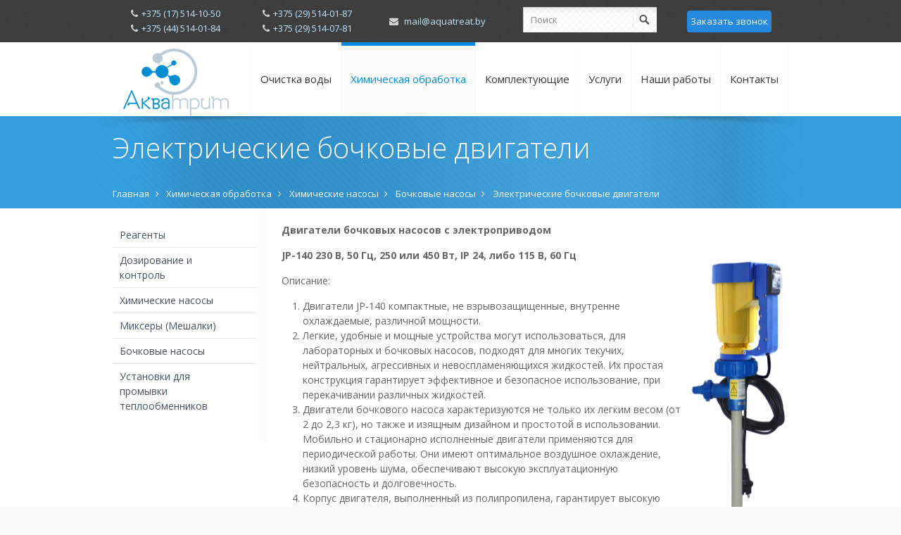

--- FILE ---
content_type: text/html; charset=UTF-8
request_url: https://aquatreat.by/ximicheskaya-obrabotka/ximicheskie-nasosy/bochkovye-nasosy/elektricheskie-bochkovye-dvigateli/
body_size: 19889
content:
<!DOCTYPE html>
<!--[if lt IE 7 ]><html class="ie ie6" lang="en"> <![endif]-->
<!--[if IE 7 ]><html class="ie ie7" lang="en"> <![endif]-->
<!--[if IE 8 ]><html class="ie ie8" lang="en"> <![endif]-->
<!--[if (gte IE 9)|!(IE)]><!--><html dir="ltr" lang="ru-RU"
prefix="og: https://ogp.me/ns#" > <!--<![endif]-->
<!-- head -->
<head>
<!-- meta -->
<meta charset="UTF-8" />
<meta http-equiv="X-UA-Compatible" content="IE=9" />
<meta name="google-site-verification" content="dQqRI0n-_lQUV8hZfgj8lTZRXNE5e9zZjBn59tsohVA" />
<meta name="yandex-verification" content="d88280549319327c" />
<meta name="viewport" content="width=device-width, initial-scale=1, maximum-scale=1">	<meta name="google-site-verification" content="6cqYZes4UP8FFbyuZR1n3WogzLWA_uytPPxg7sHYoFE" />
<meta name="yandex-verification" content="f526921f75de7c56" />
<link rel="shortcut icon" href="https://aquatreat.by/wp-content/themes/kora/images/favicon.ico" type="image/x-icon" />	
<!-- wp_head() -->
<script>
//<![CDATA[
window.mfn_slider_posts = { auto:0 };
window.mfn_slider_offer = { visible:3, auto:0 };
window.mfn_slider_clients = { visible:5, auto:0 };
//]]>
</script>
<!-- All in One SEO 4.1.9.4 -->
<title>Электрические бочковые двигатели | aquatreat.by</title>
<meta name="description" content="Специалисты ООО «Акватрит» окажут квалифицированную помощь в подборе электрического двигателя бочкового насоса Jessberger для решения Вашей задачи." />
<meta name="robots" content="max-image-preview:large" />
<link rel="canonical" href="https://aquatreat.by/ximicheskaya-obrabotka/ximicheskie-nasosy/bochkovye-nasosy/elektricheskie-bochkovye-dvigateli/" />
<meta property="og:locale" content="ru_RU" />
<meta property="og:site_name" content="aquatreat.by |" />
<meta property="og:type" content="article" />
<meta property="og:title" content="Электрические бочковые двигатели | aquatreat.by" />
<meta property="og:description" content="Специалисты ООО «Акватрит» окажут квалифицированную помощь в подборе электрического двигателя бочкового насоса Jessberger для решения Вашей задачи." />
<meta property="og:url" content="https://aquatreat.by/ximicheskaya-obrabotka/ximicheskie-nasosy/bochkovye-nasosy/elektricheskie-bochkovye-dvigateli/" />
<meta property="article:published_time" content="2019-11-25T07:21:41+00:00" />
<meta property="article:modified_time" content="2022-10-14T12:37:40+00:00" />
<meta name="twitter:card" content="summary" />
<meta name="twitter:title" content="Электрические бочковые двигатели | aquatreat.by" />
<meta name="twitter:description" content="Специалисты ООО «Акватрит» окажут квалифицированную помощь в подборе электрического двигателя бочкового насоса Jessberger для решения Вашей задачи." />
<script type="application/ld+json" class="aioseo-schema">
{"@context":"https:\/\/schema.org","@graph":[{"@type":"WebSite","@id":"https:\/\/aquatreat.by\/#website","url":"https:\/\/aquatreat.by\/","name":"aquatreat.by","inLanguage":"ru-RU","publisher":{"@id":"https:\/\/aquatreat.by\/#organization"}},{"@type":"Organization","@id":"https:\/\/aquatreat.by\/#organization","name":"\u0410\u043a\u0432\u0430\u0442\u0440\u0438\u0442","url":"https:\/\/aquatreat.by\/","logo":{"@type":"ImageObject","@id":"https:\/\/aquatreat.by\/#organizationLogo","url":"https:\/\/aquatreat.by\/wp-content\/uploads\/logo-aquatreat.png","width":150,"height":112},"image":{"@id":"https:\/\/aquatreat.by\/#organizationLogo"}},{"@type":"BreadcrumbList","@id":"https:\/\/aquatreat.by\/ximicheskaya-obrabotka\/ximicheskie-nasosy\/bochkovye-nasosy\/elektricheskie-bochkovye-dvigateli\/#breadcrumblist","itemListElement":[{"@type":"ListItem","@id":"https:\/\/aquatreat.by\/#listItem","position":1,"item":{"@type":"WebPage","@id":"https:\/\/aquatreat.by\/","name":"\u0413\u043b\u0430\u0432\u043d\u0430\u044f","description":"\u0410\u043a\u0432\u0430\u0442\u0440\u0438\u0442 \u2013 \u044d\u0442\u043e \u0441\u043e\u0432\u0440\u0435\u043c\u0435\u043d\u043d\u0430\u044f \u0438\u043d\u0436\u0438\u043d\u0438\u0440\u0438\u043d\u0433\u043e\u0432\u0430\u044f \u043a\u043e\u043c\u043f\u0430\u043d\u0438\u044f \u043f\u043e \u0440\u0435\u0430\u043b\u0438\u0437\u0430\u0446\u0438\u0438 \u0442\u0435\u0445\u043d\u043e\u043b\u043e\u0433\u0438\u0439 \u0432\u043e\u0434\u043e\u043f\u043e\u0434\u0433\u043e\u0442\u043e\u0432\u043a\u0438 \u0438 \u0445\u0438\u043c\u0438\u0447\u0435\u0441\u043a\u043e\u0439 \u043e\u0431\u0440\u0430\u0431\u043e\u0442\u043a\u0438 \u0432\u043e\u0434\u044b \u043d\u0430 \u0440\u044b\u043d\u043a\u0435 \u0420\u0435\u0441\u043f\u0443\u0431\u043b\u0438\u043a\u0438 \u0411\u0435\u043b\u0430\u0440\u0443\u0441\u044c.","url":"https:\/\/aquatreat.by\/"},"nextItem":"https:\/\/aquatreat.by\/ximicheskaya-obrabotka\/#listItem"},{"@type":"ListItem","@id":"https:\/\/aquatreat.by\/ximicheskaya-obrabotka\/#listItem","position":2,"item":{"@type":"WebPage","@id":"https:\/\/aquatreat.by\/ximicheskaya-obrabotka\/","name":"\u0425\u0438\u043c\u0438\u0447\u0435\u0441\u043a\u0430\u044f \u043e\u0431\u0440\u0430\u0431\u043e\u0442\u043a\u0430","description":"\u041a\u043e\u043c\u043f\u0430\u043d\u0438\u044f \u00ab\u0410\u043a\u0432\u0430\u0442\u0440\u0438\u0442\u00bb \u043f\u043e\u043c\u043e\u0436\u0435\u0442 \u0440\u0435\u0448\u0438\u0442\u044c \u0412\u0430\u0448\u0443 \u0437\u0430\u0434\u0430\u0447\u0443 \u043f\u043e \u0445\u0438\u043c\u0438\u0447\u0435\u0441\u043a\u043e\u0439 \u043e\u0431\u0440\u0430\u0431\u043e\u0442\u043a\u0435 \u0432\u043e\u0434\u044b \u0441 \u043f\u0440\u0438\u043c\u0435\u043d\u0435\u043d\u0438\u0435\u043c \u0441\u0430\u043c\u044b\u0445 \u043f\u0435\u0440\u0435\u0434\u043e\u0432\u044b\u0445 \u0442\u0435\u0445\u043d\u043e\u043b\u043e\u0433\u0438\u0439 \u0438 \u043e\u0431\u043e\u0440\u0443\u0434\u043e\u0432\u0430\u043d\u0438\u044f.","url":"https:\/\/aquatreat.by\/ximicheskaya-obrabotka\/"},"nextItem":"https:\/\/aquatreat.by\/ximicheskaya-obrabotka\/ximicheskie-nasosy\/#listItem","previousItem":"https:\/\/aquatreat.by\/#listItem"},{"@type":"ListItem","@id":"https:\/\/aquatreat.by\/ximicheskaya-obrabotka\/ximicheskie-nasosy\/#listItem","position":3,"item":{"@type":"WebPage","@id":"https:\/\/aquatreat.by\/ximicheskaya-obrabotka\/ximicheskie-nasosy\/","name":"\u0425\u0438\u043c\u0438\u0447\u0435\u0441\u043a\u0438\u0435 \u043d\u0430\u0441\u043e\u0441\u044b","description":"\u041d\u0430\u0441\u043e\u0441\u043d\u043e\u0435 \u043e\u0431\u043e\u0440\u0443\u0434\u043e\u0432\u0430\u043d\u0438\u0435 \u0434\u043b\u044f \u0445\u0438\u043c\u0438\u0447\u0435\u0441\u043a\u043e\u0439 \u043f\u0440\u043e\u043c\u044b\u0448\u043b\u0435\u043d\u043d\u043e\u0441\u0442\u0438. \u0414\u043b\u044f \u0440\u0435\u0448\u0435\u043d\u0438\u044f \u0412\u0430\u0448\u0435\u0439 \u0437\u0430\u0434\u0430\u0447\u0438 \u0441\u043f\u0435\u0446\u0438\u0430\u043b\u0438\u0441\u0442\u044b \u041e\u041e\u041e \u00ab\u0410\u043a\u0432\u0430\u0442\u0440\u0438\u0442\u00bb \u043f\u0440\u0435\u0434\u043b\u0430\u0433\u0430\u044e\u0442 \u0441\u0432\u043e\u0438 \u0438\u043d\u0436\u0438\u043d\u0438\u0440\u0438\u043d\u0433\u043e\u0432\u044b\u0435 \u0443\u0441\u043b\u0443\u0433\u0438 \u043f\u043e \u043f\u043e\u0434\u0431\u043e\u0440\u0443 \u0438 \u043f\u043e\u0441\u0442\u0430\u0432\u043a\u0435 \u0445\u0438\u043c\u0438\u0447\u0435\u0441\u043a\u0438\u0445 \u043d\u0430\u0441\u043e\u0441\u043e\u0432.","url":"https:\/\/aquatreat.by\/ximicheskaya-obrabotka\/ximicheskie-nasosy\/"},"nextItem":"https:\/\/aquatreat.by\/ximicheskaya-obrabotka\/ximicheskie-nasosy\/bochkovye-nasosy\/#listItem","previousItem":"https:\/\/aquatreat.by\/ximicheskaya-obrabotka\/#listItem"},{"@type":"ListItem","@id":"https:\/\/aquatreat.by\/ximicheskaya-obrabotka\/ximicheskie-nasosy\/bochkovye-nasosy\/#listItem","position":4,"item":{"@type":"WebPage","@id":"https:\/\/aquatreat.by\/ximicheskaya-obrabotka\/ximicheskie-nasosy\/bochkovye-nasosy\/","name":"\u0411\u043e\u0447\u043a\u043e\u0432\u044b\u0435 \u043d\u0430\u0441\u043e\u0441\u044b","description":"\u0421\u043f\u0435\u0446\u0438\u0430\u043b\u0438\u0441\u0442\u044b \u041e\u041e\u041e \u00ab\u0410\u043a\u0432\u0430\u0442\u0440\u0438\u0442\u00bb \u043e\u043a\u0430\u0436\u0443\u0442 \u043a\u0432\u0430\u043b\u0438\u0444\u0438\u0446\u0438\u0440\u043e\u0432\u0430\u043d\u043d\u0443\u044e \u043f\u043e\u043c\u043e\u0449\u044c \u0432 \u043f\u043e\u0434\u0431\u043e\u0440\u0435 \u0431\u043e\u0447\u043a\u043e\u0432\u043e\u0433\u043e \u043d\u0430\u0441\u043e\u0441\u0430 \u0434\u043b\u044f \u0440\u0435\u0448\u0435\u043d\u0438\u044f \u0412\u0430\u0448\u0435\u0439 \u0437\u0430\u0434\u0430\u0447\u0438.","url":"https:\/\/aquatreat.by\/ximicheskaya-obrabotka\/ximicheskie-nasosy\/bochkovye-nasosy\/"},"nextItem":"https:\/\/aquatreat.by\/ximicheskaya-obrabotka\/ximicheskie-nasosy\/bochkovye-nasosy\/elektricheskie-bochkovye-dvigateli\/#listItem","previousItem":"https:\/\/aquatreat.by\/ximicheskaya-obrabotka\/ximicheskie-nasosy\/#listItem"},{"@type":"ListItem","@id":"https:\/\/aquatreat.by\/ximicheskaya-obrabotka\/ximicheskie-nasosy\/bochkovye-nasosy\/elektricheskie-bochkovye-dvigateli\/#listItem","position":5,"item":{"@type":"WebPage","@id":"https:\/\/aquatreat.by\/ximicheskaya-obrabotka\/ximicheskie-nasosy\/bochkovye-nasosy\/elektricheskie-bochkovye-dvigateli\/","name":"\u042d\u043b\u0435\u043a\u0442\u0440\u0438\u0447\u0435\u0441\u043a\u0438\u0435 \u0431\u043e\u0447\u043a\u043e\u0432\u044b\u0435 \u0434\u0432\u0438\u0433\u0430\u0442\u0435\u043b\u0438","description":"\u0421\u043f\u0435\u0446\u0438\u0430\u043b\u0438\u0441\u0442\u044b \u041e\u041e\u041e \u00ab\u0410\u043a\u0432\u0430\u0442\u0440\u0438\u0442\u00bb \u043e\u043a\u0430\u0436\u0443\u0442 \u043a\u0432\u0430\u043b\u0438\u0444\u0438\u0446\u0438\u0440\u043e\u0432\u0430\u043d\u043d\u0443\u044e \u043f\u043e\u043c\u043e\u0449\u044c \u0432 \u043f\u043e\u0434\u0431\u043e\u0440\u0435 \u044d\u043b\u0435\u043a\u0442\u0440\u0438\u0447\u0435\u0441\u043a\u043e\u0433\u043e \u0434\u0432\u0438\u0433\u0430\u0442\u0435\u043b\u044f \u0431\u043e\u0447\u043a\u043e\u0432\u043e\u0433\u043e \u043d\u0430\u0441\u043e\u0441\u0430 Jessberger \u0434\u043b\u044f \u0440\u0435\u0448\u0435\u043d\u0438\u044f \u0412\u0430\u0448\u0435\u0439 \u0437\u0430\u0434\u0430\u0447\u0438.","url":"https:\/\/aquatreat.by\/ximicheskaya-obrabotka\/ximicheskie-nasosy\/bochkovye-nasosy\/elektricheskie-bochkovye-dvigateli\/"},"previousItem":"https:\/\/aquatreat.by\/ximicheskaya-obrabotka\/ximicheskie-nasosy\/bochkovye-nasosy\/#listItem"}]},{"@type":"WebPage","@id":"https:\/\/aquatreat.by\/ximicheskaya-obrabotka\/ximicheskie-nasosy\/bochkovye-nasosy\/elektricheskie-bochkovye-dvigateli\/#webpage","url":"https:\/\/aquatreat.by\/ximicheskaya-obrabotka\/ximicheskie-nasosy\/bochkovye-nasosy\/elektricheskie-bochkovye-dvigateli\/","name":"\u042d\u043b\u0435\u043a\u0442\u0440\u0438\u0447\u0435\u0441\u043a\u0438\u0435 \u0431\u043e\u0447\u043a\u043e\u0432\u044b\u0435 \u0434\u0432\u0438\u0433\u0430\u0442\u0435\u043b\u0438 | aquatreat.by","description":"\u0421\u043f\u0435\u0446\u0438\u0430\u043b\u0438\u0441\u0442\u044b \u041e\u041e\u041e \u00ab\u0410\u043a\u0432\u0430\u0442\u0440\u0438\u0442\u00bb \u043e\u043a\u0430\u0436\u0443\u0442 \u043a\u0432\u0430\u043b\u0438\u0444\u0438\u0446\u0438\u0440\u043e\u0432\u0430\u043d\u043d\u0443\u044e \u043f\u043e\u043c\u043e\u0449\u044c \u0432 \u043f\u043e\u0434\u0431\u043e\u0440\u0435 \u044d\u043b\u0435\u043a\u0442\u0440\u0438\u0447\u0435\u0441\u043a\u043e\u0433\u043e \u0434\u0432\u0438\u0433\u0430\u0442\u0435\u043b\u044f \u0431\u043e\u0447\u043a\u043e\u0432\u043e\u0433\u043e \u043d\u0430\u0441\u043e\u0441\u0430 Jessberger \u0434\u043b\u044f \u0440\u0435\u0448\u0435\u043d\u0438\u044f \u0412\u0430\u0448\u0435\u0439 \u0437\u0430\u0434\u0430\u0447\u0438.","inLanguage":"ru-RU","isPartOf":{"@id":"https:\/\/aquatreat.by\/#website"},"breadcrumb":{"@id":"https:\/\/aquatreat.by\/ximicheskaya-obrabotka\/ximicheskie-nasosy\/bochkovye-nasosy\/elektricheskie-bochkovye-dvigateli\/#breadcrumblist"},"datePublished":"2019-11-25T07:21:41+03:00","dateModified":"2022-10-14T12:37:40+03:00"}]}
</script>
<!-- All in One SEO -->
<link rel='dns-prefetch' href='//fonts.googleapis.com' />
<link rel="alternate" type="application/rss+xml" title="aquatreat.by &raquo; Лента" href="https://aquatreat.by/feed/" />
<link rel="alternate" type="application/rss+xml" title="aquatreat.by &raquo; Лента комментариев" href="https://aquatreat.by/comments/feed/" />
<script type="text/javascript">
window._wpemojiSettings = {"baseUrl":"https:\/\/s.w.org\/images\/core\/emoji\/14.0.0\/72x72\/","ext":".png","svgUrl":"https:\/\/s.w.org\/images\/core\/emoji\/14.0.0\/svg\/","svgExt":".svg","source":{"concatemoji":"https:\/\/aquatreat.by\/wp-includes\/js\/wp-emoji-release.min.js?ver=6.1.9"}};
/*! This file is auto-generated */
!function(e,a,t){var n,r,o,i=a.createElement("canvas"),p=i.getContext&&i.getContext("2d");function s(e,t){var a=String.fromCharCode,e=(p.clearRect(0,0,i.width,i.height),p.fillText(a.apply(this,e),0,0),i.toDataURL());return p.clearRect(0,0,i.width,i.height),p.fillText(a.apply(this,t),0,0),e===i.toDataURL()}function c(e){var t=a.createElement("script");t.src=e,t.defer=t.type="text/javascript",a.getElementsByTagName("head")[0].appendChild(t)}for(o=Array("flag","emoji"),t.supports={everything:!0,everythingExceptFlag:!0},r=0;r<o.length;r++)t.supports[o[r]]=function(e){if(p&&p.fillText)switch(p.textBaseline="top",p.font="600 32px Arial",e){case"flag":return s([127987,65039,8205,9895,65039],[127987,65039,8203,9895,65039])?!1:!s([55356,56826,55356,56819],[55356,56826,8203,55356,56819])&&!s([55356,57332,56128,56423,56128,56418,56128,56421,56128,56430,56128,56423,56128,56447],[55356,57332,8203,56128,56423,8203,56128,56418,8203,56128,56421,8203,56128,56430,8203,56128,56423,8203,56128,56447]);case"emoji":return!s([129777,127995,8205,129778,127999],[129777,127995,8203,129778,127999])}return!1}(o[r]),t.supports.everything=t.supports.everything&&t.supports[o[r]],"flag"!==o[r]&&(t.supports.everythingExceptFlag=t.supports.everythingExceptFlag&&t.supports[o[r]]);t.supports.everythingExceptFlag=t.supports.everythingExceptFlag&&!t.supports.flag,t.DOMReady=!1,t.readyCallback=function(){t.DOMReady=!0},t.supports.everything||(n=function(){t.readyCallback()},a.addEventListener?(a.addEventListener("DOMContentLoaded",n,!1),e.addEventListener("load",n,!1)):(e.attachEvent("onload",n),a.attachEvent("onreadystatechange",function(){"complete"===a.readyState&&t.readyCallback()})),(e=t.source||{}).concatemoji?c(e.concatemoji):e.wpemoji&&e.twemoji&&(c(e.twemoji),c(e.wpemoji)))}(window,document,window._wpemojiSettings);
</script>
<style type="text/css">
img.wp-smiley,
img.emoji {
display: inline !important;
border: none !important;
box-shadow: none !important;
height: 1em !important;
width: 1em !important;
margin: 0 0.07em !important;
vertical-align: -0.1em !important;
background: none !important;
padding: 0 !important;
}
</style>
<!-- <link rel='stylesheet' id='wp-block-library-css' href='https://aquatreat.by/wp-includes/css/dist/block-library/style.min.css?ver=6.1.9' type='text/css' media='all' /> -->
<!-- <link rel='stylesheet' id='classic-theme-styles-css' href='https://aquatreat.by/wp-includes/css/classic-themes.min.css?ver=1' type='text/css' media='all' /> -->
<link rel="stylesheet" type="text/css" href="//aquatreat.by/wp-content/cache/wpfc-minified/97394pyu/h6c7w.css" media="all"/>
<style id='global-styles-inline-css' type='text/css'>
body{--wp--preset--color--black: #000000;--wp--preset--color--cyan-bluish-gray: #abb8c3;--wp--preset--color--white: #ffffff;--wp--preset--color--pale-pink: #f78da7;--wp--preset--color--vivid-red: #cf2e2e;--wp--preset--color--luminous-vivid-orange: #ff6900;--wp--preset--color--luminous-vivid-amber: #fcb900;--wp--preset--color--light-green-cyan: #7bdcb5;--wp--preset--color--vivid-green-cyan: #00d084;--wp--preset--color--pale-cyan-blue: #8ed1fc;--wp--preset--color--vivid-cyan-blue: #0693e3;--wp--preset--color--vivid-purple: #9b51e0;--wp--preset--gradient--vivid-cyan-blue-to-vivid-purple: linear-gradient(135deg,rgba(6,147,227,1) 0%,rgb(155,81,224) 100%);--wp--preset--gradient--light-green-cyan-to-vivid-green-cyan: linear-gradient(135deg,rgb(122,220,180) 0%,rgb(0,208,130) 100%);--wp--preset--gradient--luminous-vivid-amber-to-luminous-vivid-orange: linear-gradient(135deg,rgba(252,185,0,1) 0%,rgba(255,105,0,1) 100%);--wp--preset--gradient--luminous-vivid-orange-to-vivid-red: linear-gradient(135deg,rgba(255,105,0,1) 0%,rgb(207,46,46) 100%);--wp--preset--gradient--very-light-gray-to-cyan-bluish-gray: linear-gradient(135deg,rgb(238,238,238) 0%,rgb(169,184,195) 100%);--wp--preset--gradient--cool-to-warm-spectrum: linear-gradient(135deg,rgb(74,234,220) 0%,rgb(151,120,209) 20%,rgb(207,42,186) 40%,rgb(238,44,130) 60%,rgb(251,105,98) 80%,rgb(254,248,76) 100%);--wp--preset--gradient--blush-light-purple: linear-gradient(135deg,rgb(255,206,236) 0%,rgb(152,150,240) 100%);--wp--preset--gradient--blush-bordeaux: linear-gradient(135deg,rgb(254,205,165) 0%,rgb(254,45,45) 50%,rgb(107,0,62) 100%);--wp--preset--gradient--luminous-dusk: linear-gradient(135deg,rgb(255,203,112) 0%,rgb(199,81,192) 50%,rgb(65,88,208) 100%);--wp--preset--gradient--pale-ocean: linear-gradient(135deg,rgb(255,245,203) 0%,rgb(182,227,212) 50%,rgb(51,167,181) 100%);--wp--preset--gradient--electric-grass: linear-gradient(135deg,rgb(202,248,128) 0%,rgb(113,206,126) 100%);--wp--preset--gradient--midnight: linear-gradient(135deg,rgb(2,3,129) 0%,rgb(40,116,252) 100%);--wp--preset--duotone--dark-grayscale: url('#wp-duotone-dark-grayscale');--wp--preset--duotone--grayscale: url('#wp-duotone-grayscale');--wp--preset--duotone--purple-yellow: url('#wp-duotone-purple-yellow');--wp--preset--duotone--blue-red: url('#wp-duotone-blue-red');--wp--preset--duotone--midnight: url('#wp-duotone-midnight');--wp--preset--duotone--magenta-yellow: url('#wp-duotone-magenta-yellow');--wp--preset--duotone--purple-green: url('#wp-duotone-purple-green');--wp--preset--duotone--blue-orange: url('#wp-duotone-blue-orange');--wp--preset--font-size--small: 13px;--wp--preset--font-size--medium: 20px;--wp--preset--font-size--large: 36px;--wp--preset--font-size--x-large: 42px;--wp--preset--spacing--20: 0.44rem;--wp--preset--spacing--30: 0.67rem;--wp--preset--spacing--40: 1rem;--wp--preset--spacing--50: 1.5rem;--wp--preset--spacing--60: 2.25rem;--wp--preset--spacing--70: 3.38rem;--wp--preset--spacing--80: 5.06rem;}:where(.is-layout-flex){gap: 0.5em;}body .is-layout-flow > .alignleft{float: left;margin-inline-start: 0;margin-inline-end: 2em;}body .is-layout-flow > .alignright{float: right;margin-inline-start: 2em;margin-inline-end: 0;}body .is-layout-flow > .aligncenter{margin-left: auto !important;margin-right: auto !important;}body .is-layout-constrained > .alignleft{float: left;margin-inline-start: 0;margin-inline-end: 2em;}body .is-layout-constrained > .alignright{float: right;margin-inline-start: 2em;margin-inline-end: 0;}body .is-layout-constrained > .aligncenter{margin-left: auto !important;margin-right: auto !important;}body .is-layout-constrained > :where(:not(.alignleft):not(.alignright):not(.alignfull)){max-width: var(--wp--style--global--content-size);margin-left: auto !important;margin-right: auto !important;}body .is-layout-constrained > .alignwide{max-width: var(--wp--style--global--wide-size);}body .is-layout-flex{display: flex;}body .is-layout-flex{flex-wrap: wrap;align-items: center;}body .is-layout-flex > *{margin: 0;}:where(.wp-block-columns.is-layout-flex){gap: 2em;}.has-black-color{color: var(--wp--preset--color--black) !important;}.has-cyan-bluish-gray-color{color: var(--wp--preset--color--cyan-bluish-gray) !important;}.has-white-color{color: var(--wp--preset--color--white) !important;}.has-pale-pink-color{color: var(--wp--preset--color--pale-pink) !important;}.has-vivid-red-color{color: var(--wp--preset--color--vivid-red) !important;}.has-luminous-vivid-orange-color{color: var(--wp--preset--color--luminous-vivid-orange) !important;}.has-luminous-vivid-amber-color{color: var(--wp--preset--color--luminous-vivid-amber) !important;}.has-light-green-cyan-color{color: var(--wp--preset--color--light-green-cyan) !important;}.has-vivid-green-cyan-color{color: var(--wp--preset--color--vivid-green-cyan) !important;}.has-pale-cyan-blue-color{color: var(--wp--preset--color--pale-cyan-blue) !important;}.has-vivid-cyan-blue-color{color: var(--wp--preset--color--vivid-cyan-blue) !important;}.has-vivid-purple-color{color: var(--wp--preset--color--vivid-purple) !important;}.has-black-background-color{background-color: var(--wp--preset--color--black) !important;}.has-cyan-bluish-gray-background-color{background-color: var(--wp--preset--color--cyan-bluish-gray) !important;}.has-white-background-color{background-color: var(--wp--preset--color--white) !important;}.has-pale-pink-background-color{background-color: var(--wp--preset--color--pale-pink) !important;}.has-vivid-red-background-color{background-color: var(--wp--preset--color--vivid-red) !important;}.has-luminous-vivid-orange-background-color{background-color: var(--wp--preset--color--luminous-vivid-orange) !important;}.has-luminous-vivid-amber-background-color{background-color: var(--wp--preset--color--luminous-vivid-amber) !important;}.has-light-green-cyan-background-color{background-color: var(--wp--preset--color--light-green-cyan) !important;}.has-vivid-green-cyan-background-color{background-color: var(--wp--preset--color--vivid-green-cyan) !important;}.has-pale-cyan-blue-background-color{background-color: var(--wp--preset--color--pale-cyan-blue) !important;}.has-vivid-cyan-blue-background-color{background-color: var(--wp--preset--color--vivid-cyan-blue) !important;}.has-vivid-purple-background-color{background-color: var(--wp--preset--color--vivid-purple) !important;}.has-black-border-color{border-color: var(--wp--preset--color--black) !important;}.has-cyan-bluish-gray-border-color{border-color: var(--wp--preset--color--cyan-bluish-gray) !important;}.has-white-border-color{border-color: var(--wp--preset--color--white) !important;}.has-pale-pink-border-color{border-color: var(--wp--preset--color--pale-pink) !important;}.has-vivid-red-border-color{border-color: var(--wp--preset--color--vivid-red) !important;}.has-luminous-vivid-orange-border-color{border-color: var(--wp--preset--color--luminous-vivid-orange) !important;}.has-luminous-vivid-amber-border-color{border-color: var(--wp--preset--color--luminous-vivid-amber) !important;}.has-light-green-cyan-border-color{border-color: var(--wp--preset--color--light-green-cyan) !important;}.has-vivid-green-cyan-border-color{border-color: var(--wp--preset--color--vivid-green-cyan) !important;}.has-pale-cyan-blue-border-color{border-color: var(--wp--preset--color--pale-cyan-blue) !important;}.has-vivid-cyan-blue-border-color{border-color: var(--wp--preset--color--vivid-cyan-blue) !important;}.has-vivid-purple-border-color{border-color: var(--wp--preset--color--vivid-purple) !important;}.has-vivid-cyan-blue-to-vivid-purple-gradient-background{background: var(--wp--preset--gradient--vivid-cyan-blue-to-vivid-purple) !important;}.has-light-green-cyan-to-vivid-green-cyan-gradient-background{background: var(--wp--preset--gradient--light-green-cyan-to-vivid-green-cyan) !important;}.has-luminous-vivid-amber-to-luminous-vivid-orange-gradient-background{background: var(--wp--preset--gradient--luminous-vivid-amber-to-luminous-vivid-orange) !important;}.has-luminous-vivid-orange-to-vivid-red-gradient-background{background: var(--wp--preset--gradient--luminous-vivid-orange-to-vivid-red) !important;}.has-very-light-gray-to-cyan-bluish-gray-gradient-background{background: var(--wp--preset--gradient--very-light-gray-to-cyan-bluish-gray) !important;}.has-cool-to-warm-spectrum-gradient-background{background: var(--wp--preset--gradient--cool-to-warm-spectrum) !important;}.has-blush-light-purple-gradient-background{background: var(--wp--preset--gradient--blush-light-purple) !important;}.has-blush-bordeaux-gradient-background{background: var(--wp--preset--gradient--blush-bordeaux) !important;}.has-luminous-dusk-gradient-background{background: var(--wp--preset--gradient--luminous-dusk) !important;}.has-pale-ocean-gradient-background{background: var(--wp--preset--gradient--pale-ocean) !important;}.has-electric-grass-gradient-background{background: var(--wp--preset--gradient--electric-grass) !important;}.has-midnight-gradient-background{background: var(--wp--preset--gradient--midnight) !important;}.has-small-font-size{font-size: var(--wp--preset--font-size--small) !important;}.has-medium-font-size{font-size: var(--wp--preset--font-size--medium) !important;}.has-large-font-size{font-size: var(--wp--preset--font-size--large) !important;}.has-x-large-font-size{font-size: var(--wp--preset--font-size--x-large) !important;}
.wp-block-navigation a:where(:not(.wp-element-button)){color: inherit;}
:where(.wp-block-columns.is-layout-flex){gap: 2em;}
.wp-block-pullquote{font-size: 1.5em;line-height: 1.6;}
</style>
<!-- <link rel='stylesheet' id='contact-form-7-css' href='https://aquatreat.by/wp-content/plugins/contact-form-7/includes/css/styles.css?ver=5.7.5.1' type='text/css' media='all' /> -->
<!-- <link rel='stylesheet' id='ivory-search-styles-css' href='https://aquatreat.by/wp-content/plugins/add-search-to-menu/public/css/ivory-search.min.css?ver=5.5' type='text/css' media='all' /> -->
<!-- <link rel='stylesheet' id='style-css' href='https://aquatreat.by/wp-content/themes/kora/style.css?ver=1.0.0' type='text/css' media='all' /> -->
<!-- <link rel='stylesheet' id='fancybox-css' href='https://aquatreat.by/wp-content/themes/kora/js/fancybox/jquery.fancybox-3.5.7.css?ver=1.0.0' type='text/css' media='all' /> -->
<!-- <link rel='stylesheet' id='responsiveslides-css' href='https://aquatreat.by/wp-content/themes/kora/css/responsiveslides.css?ver=1.0.0' type='text/css' media='all' /> -->
<!-- <link rel='stylesheet' id='jcarousel-css' href='https://aquatreat.by/wp-content/themes/kora/css/jcarousel/skin.css?ver=1.0.0' type='text/css' media='all' /> -->
<!-- <link rel='stylesheet' id='jquery-ui-css' href='https://aquatreat.by/wp-content/themes/kora/css/ui/jquery.ui.all.css?ver=1.0.0' type='text/css' media='all' /> -->
<!-- <link rel='stylesheet' id='responsive-css' href='https://aquatreat.by/wp-content/themes/kora/css/responsive.css?ver=1.0.0' type='text/css' media='all' /> -->
<!-- <link rel='stylesheet' id='images-blue-css' href='https://aquatreat.by/wp-content/themes/kora/css/skins/blue/images.css?ver=1.0.0' type='text/css' media='all' /> -->
<!-- <link rel='stylesheet' id='skin-blue-css' href='https://aquatreat.by/wp-content/themes/kora/css/skins/blue/style.css?ver=1.0.0' type='text/css' media='all' /> -->
<!-- <link rel='stylesheet' id='style-php-css' href='https://aquatreat.by/wp-content/themes/kora/style.php?ver=1.0.0' type='text/css' media='all' /> -->
<link rel="stylesheet" type="text/css" href="//aquatreat.by/wp-content/cache/wpfc-minified/9huucmik/h6c7w.css" media="all"/>
<link rel='stylesheet' id='Open+Sans-css' href='https://fonts.googleapis.com/css?family=Open+Sans%3A300%2C400%2C400italic%2C700&#038;subset=latin%2Ccyrillic&#038;ver=6.1.9' type='text/css' media='all' />
<link rel='stylesheet' id='Patua+One-css' href='https://fonts.googleapis.com/css?family=Patua+One&#038;ver=6.1.9' type='text/css' media='all' />
<script src='//aquatreat.by/wp-content/cache/wpfc-minified/7jq8pvi5/h6c7x.js' type="text/javascript"></script>
<!-- <script type='text/javascript' src='https://aquatreat.by/wp-includes/js/jquery/jquery.min.js?ver=3.6.1' id='jquery-core-js'></script> -->
<!-- <script type='text/javascript' src='https://aquatreat.by/wp-includes/js/jquery/jquery-migrate.min.js?ver=3.3.2' id='jquery-migrate-js'></script> -->
<link rel="https://api.w.org/" href="https://aquatreat.by/wp-json/" /><link rel="alternate" type="application/json" href="https://aquatreat.by/wp-json/wp/v2/pages/1120" /><link rel="EditURI" type="application/rsd+xml" title="RSD" href="https://aquatreat.by/xmlrpc.php?rsd" />
<link rel="wlwmanifest" type="application/wlwmanifest+xml" href="https://aquatreat.by/wp-includes/wlwmanifest.xml" />
<meta name="generator" content="WordPress 6.1.9" />
<link rel="alternate" type="application/json+oembed" href="https://aquatreat.by/wp-json/oembed/1.0/embed?url=https%3A%2F%2Faquatreat.by%2Fximicheskaya-obrabotka%2Fximicheskie-nasosy%2Fbochkovye-nasosy%2Felektricheskie-bochkovye-dvigateli%2F" />
<link rel="alternate" type="text/xml+oembed" href="https://aquatreat.by/wp-json/oembed/1.0/embed?url=https%3A%2F%2Faquatreat.by%2Fximicheskaya-obrabotka%2Fximicheskie-nasosy%2Fbochkovye-nasosy%2Felektricheskie-bochkovye-dvigateli%2F&#038;format=xml" />
<!-- <link rel="stylesheet" href="https://aquatreat.by/wp-content/themes/kora/css/woocommerce.css?ver=1.0.0" media="all" /> -->
<!-- <link rel="stylesheet" href="https://aquatreat.by/wp-content/themes/kora/css/custom.css?ver=1.0.0" media="all" /> -->
<link rel="stylesheet" type="text/css" href="//aquatreat.by/wp-content/cache/wpfc-minified/qaafamjh/h6c7w.css" media="all"/>
<style>
#Subheader ul.breadcrumbs {
display: block;
}
#Subheader h1 {
width: 100%;
}
.widget h3 {
display: none;
}
@media only screen and (max-width: 767px) {
.gallery .gallery-item {width: 48% !important;margin-right: 2% !important;}
}
</style>
<!--[if lt IE 9]>
<script src="http://html5shiv.googlecode.com/svn/trunk/html5.js"></script>
<![endif]-->
<!--[if lte IE 8]>
<link rel="stylesheet" href="https://aquatreat.by/wp-content/themes/kora/css/ie8.css" />
<![endif]-->
<div class="astm-search-menu-wrapper is-menu-wrapper"><div><span class=" astm-search-menu is-menu is-dropdown"><a title="" href="#"><svg width="20" height="20" class="search-icon" role="img" viewBox="2 9 20 5" focusable="false" aria-label="Search">
<path class="search-icon-path" d="M15.5 14h-.79l-.28-.27C15.41 12.59 16 11.11 16 9.5 16 5.91 13.09 3 9.5 3S3 5.91 3 9.5 5.91 16 9.5 16c1.61 0 3.09-.59 4.23-1.57l.27.28v.79l5 4.99L20.49 19l-4.99-5zm-6 0C7.01 14 5 11.99 5 9.5S7.01 5 9.5 5 14 7.01 14 9.5 11.99 14 9.5 14z"></path></svg></a><form  class="is-search-form is-form-style is-form-style-3 is-form-id-0 " action="https://aquatreat.by/" method="get" role="search" ><label for="is-search-input-0"><span class="is-screen-reader-text">Search for:</span><input  type="search" id="is-search-input-0" name="s" value="" class="is-search-input" placeholder="Search here..." autocomplete=off /></label><button type="submit" class="is-search-submit"><span class="is-screen-reader-text">Search Button</span><span class="is-search-icon"><svg focusable="false" aria-label="Search" xmlns="http://www.w3.org/2000/svg" viewBox="0 0 24 24" width="24px"><path d="M15.5 14h-.79l-.28-.27C15.41 12.59 16 11.11 16 9.5 16 5.91 13.09 3 9.5 3S3 5.91 3 9.5 5.91 16 9.5 16c1.61 0 3.09-.59 4.23-1.57l.27.28v.79l5 4.99L20.49 19l-4.99-5zm-6 0C7.01 14 5 11.99 5 9.5S7.01 5 9.5 5 14 7.01 14 9.5 11.99 14 9.5 14z"></path></svg></span></button></form><div class="search-close"></div></span></div></div><style type="text/css" media="screen">.is-menu path.search-icon-path { fill: #848484;}body .popup-search-close:after, body .search-close:after { border-color: #848484;}body .popup-search-close:before, body .search-close:before { border-color: #848484;}</style>			<style type="text/css" media="screen">
/* Ivory search custom CSS code */
@media screen and (max-width: 959px) {
#menu_responsive #is-search-input-0 {display:none;}
#menu_responsive .is-search-submit {display:none;}
}			</style>
<style type="text/css">
</style>
<!-- Google Tag Manager -->
<script>(function(w,d,s,l,i){w[l]=w[l]||[];w[l].push({'gtm.start':
new Date().getTime(),event:'gtm.js'});var f=d.getElementsByTagName(s)[0],
j=d.createElement(s),dl=l!='dataLayer'?'&l='+l:'';j.async=true;j.src=
'https://www.googletagmanager.com/gtm.js?id='+i+dl;f.parentNode.insertBefore(j,f);
})(window,document,'script','dataLayer','GTM-G3QR9NV');</script>
<!-- End Google Tag Manager -->
<meta name="yandex-verification" content="99fdf81e8714fc55" />
</head>
<!-- body -->
<body class="page-template-default page page-id-1120 page-child parent-pageid-899 kora  with_aside aside_left layout-full-width">
<!-- Google Tag Manager (noscript) -->
<noscript><iframe src="https://www.googletagmanager.com/ns.html?id=GTM-G3QR9NV"
height="0" width="0" style="display:none;visibility:hidden"></iframe></noscript>
<!-- End Google Tag Manager (noscript) -->
<div id="Wrapper">
<!-- #Top_area -->
<div id="Top_area">
<!-- #Top_bar -->
<div id="Top_bar">
<div class="container">
<div class="sixteen columns">
<div class="social ">
<ul>
</ul>
</div>
<div class="contact_info">
<p class="phone">
<i class="icon-phone"></i><a href="tel:+375 (17) 514-10-50">+375 (17) 514-10-50</a><br>
<i class="icon-phone"></i><a href="tel:+375 (44) 514-01-84">+375 (44) 514-01-84</a>
</p>
<p class="phone">
<i class="icon-phone"></i><a href="tel:+375 (29) 514-01-87">+375 (29) 514-01-87</a><br>
<i class="icon-phone"></i><a href="tel:+375 (29) 514-07-81">+375 (29) 514-07-81</a>
</p>
<p class="mail"><i class="icon-envelope-alt"></i><a href="mailto:mail@aquatreat.by">mail@aquatreat.by</a></p>
<div class="mail widget_search">
<form method="get" id="searchform" action="https://aquatreat.by/">
<input type="text" class="field" name="s" id="s" placeholder="Поиск" />
<input type="submit" class="submit" name="submit" id="searchsubmit" value="Search" />
<input type="hidden" name="id" value="1533" /></form>                        </div>
<div class="callback">Заказать звонок</div>
</div>
</div>
</div>
</div>
<!-- #Header -->
<header id="Header">
<div class="container">
<div class="sixteen columns">
<!-- #logo -->
<a id="logo" href="https://aquatreat.by" title="aquatreat.by">
<img src="https://aquatreat.by/wp-content/themes/kora/images/logo.png" alt="aquatreat.by" />
</a>
<!-- main menu -->
<nav id="menu" class="menu-glavnoe-container"><ul id="menu-glavnoe" class="menu"><li id="menu-item-24" class="menu-item menu-item-type-post_type menu-item-object-page menu-item-has-children menu-item-24"><a href="https://aquatreat.by/ochistka-vody/">Очистка воды</a>
<ul class="sub-menu">
<li id="menu-item-48" class="menu-item menu-item-type-post_type menu-item-object-page menu-item-48"><a href="https://aquatreat.by/ochistka-vody/obezzhelezivanie/">Обезжелезивание и деманганация воды</a></li>
<li id="menu-item-47" class="menu-item menu-item-type-post_type menu-item-object-page menu-item-47"><a href="https://aquatreat.by/ochistka-vody/umyagchenie/">Системы умягчения воды</a></li>
<li id="menu-item-46" class="menu-item menu-item-type-post_type menu-item-object-page menu-item-has-children menu-item-46"><a href="https://aquatreat.by/ochistka-vody/mexanicheskaya-filtraciya/">Механическая фильтрация</a>
<ul class="sub-menu">
<li id="menu-item-2155" class="menu-item menu-item-type-post_type menu-item-object-page menu-item-2155"><a href="https://aquatreat.by/ochistka-vody/mexanicheskaya-filtraciya/diskovye-filtry/">Дисковые фильтры</a></li>
</ul>
</li>
<li id="menu-item-45" class="menu-item menu-item-type-post_type menu-item-object-page menu-item-45"><a href="https://aquatreat.by/ochistka-vody/obratnyj-osmos/">Установки обратного осмоса</a></li>
<li id="menu-item-44" class="menu-item menu-item-type-post_type menu-item-object-page menu-item-44"><a href="https://aquatreat.by/ochistka-vody/sorbciya/">Сорбция</a></li>
<li id="menu-item-43" class="menu-item menu-item-type-post_type menu-item-object-page menu-item-43"><a href="https://aquatreat.by/ochistka-vody/ionnyj-obmen/">Ионный обмен</a></li>
<li id="menu-item-42" class="menu-item menu-item-type-post_type menu-item-object-page menu-item-42"><a href="https://aquatreat.by/ochistka-vody/obezzarazhivanie/">Обеззараживание</a></li>
<li id="menu-item-1637" class="menu-item menu-item-type-post_type menu-item-object-page menu-item-1637"><a href="https://aquatreat.by/ochistka-vody/vodopodgotovka-vody-iz-skvazhiny/">Водоподготовка воды из скважины</a></li>
<li id="menu-item-1639" class="menu-item menu-item-type-post_type menu-item-object-page menu-item-1639"><a href="https://aquatreat.by/ochistka-vody/vodopodgotovka-dlya-parovyx-kotlov/">Водоподготовка для паровых котлов</a></li>
<li id="menu-item-1638" class="menu-item menu-item-type-post_type menu-item-object-page menu-item-1638"><a href="https://aquatreat.by/ochistka-vody/vodopodgotovka-dlya-kotelnyx/">Водоподготовка для котельной</a></li>
</ul>
</li>
<li id="menu-item-23" class="menu-item menu-item-type-post_type menu-item-object-page current-page-ancestor current-menu-ancestor current_page_ancestor menu-item-has-children menu-item-23"><a href="https://aquatreat.by/ximicheskaya-obrabotka/">Химическая обработка</a>
<ul class="sub-menu">
<li id="menu-item-54" class="menu-item menu-item-type-post_type menu-item-object-page menu-item-has-children menu-item-54"><a href="https://aquatreat.by/ximicheskaya-obrabotka/reagenty/">Реагенты</a>
<ul class="sub-menu">
<li id="menu-item-1922" class="menu-item menu-item-type-post_type menu-item-object-page menu-item-1922"><a href="https://aquatreat.by/ximicheskaya-obrabotka/reagenty/oborotnogo-cikla-otkrytye/">Для охладительных систем открытого типа</a></li>
<li id="menu-item-1923" class="menu-item menu-item-type-post_type menu-item-object-page menu-item-1923"><a href="https://aquatreat.by/ximicheskaya-obrabotka/reagenty/oborotnogo-cikla-zakrytye/">Для охладительных систем закрытого типа</a></li>
<li id="menu-item-1924" class="menu-item menu-item-type-post_type menu-item-object-page menu-item-1924"><a href="https://aquatreat.by/ximicheskaya-obrabotka/reagenty/dlya-ximicheskoj-promyvki-teo/">Для химической промывки теплоэнергетического оборудования</a></li>
<li id="menu-item-1925" class="menu-item menu-item-type-post_type menu-item-object-page menu-item-1925"><a href="https://aquatreat.by/ximicheskaya-obrabotka/reagenty/dlya-ximicheskoj-promyvki-obratnogo-osmosa-i-ultrafiltracii/">Для химической промывки обратного осмоса и ультрафильтрации</a></li>
<li id="menu-item-1926" class="menu-item menu-item-type-post_type menu-item-object-page menu-item-1926"><a href="https://aquatreat.by/ximicheskaya-obrabotka/reagenty/kotlovye/">Для котельных</a></li>
<li id="menu-item-1927" class="menu-item menu-item-type-post_type menu-item-object-page menu-item-1927"><a href="https://aquatreat.by/ximicheskaya-obrabotka/reagenty/dlya-obrabotki-kondensatnyx-linij/">Для обработки конденсатных линий</a></li>
<li id="menu-item-1928" class="menu-item menu-item-type-post_type menu-item-object-page menu-item-1928"><a href="https://aquatreat.by/ximicheskaya-obrabotka/reagenty/antiskalanty-biocidy-konservanty/">Антискаланты, биоциды, консерванты для мембранных технологий</a></li>
<li id="menu-item-1929" class="menu-item menu-item-type-post_type menu-item-object-page menu-item-1929"><a href="https://aquatreat.by/ximicheskaya-obrabotka/reagenty/ingibitory-bioobrastanij/">Ингибиторы биообрастаний (биоциды)</a></li>
</ul>
</li>
<li id="menu-item-53" class="menu-item menu-item-type-post_type menu-item-object-page menu-item-has-children menu-item-53"><a href="https://aquatreat.by/ximicheskaya-obrabotka/dozirovanie-i-kontrol/">Дозирование и контроль</a>
<ul class="sub-menu">
<li id="menu-item-1855" class="menu-item menu-item-type-post_type menu-item-object-page menu-item-1855"><a href="https://aquatreat.by/ximicheskaya-obrabotka/dozirovanie-i-kontrol/kontrolno-izmeritelnoe-oborudovanie/">Контрольно-измерительное оборудование</a></li>
<li id="menu-item-1856" class="menu-item menu-item-type-post_type menu-item-object-page menu-item-1856"><a href="https://aquatreat.by/ximicheskaya-obrabotka/dozirovanie-i-kontrol/oborudovanie-dlya-bassejnov/">Оборудование для бассейнов</a></li>
<li id="menu-item-1854" class="menu-item menu-item-type-post_type menu-item-object-page menu-item-1854"><a href="https://aquatreat.by/ximicheskaya-obrabotka/dozirovanie-i-kontrol/solenoidnye-nasosy/">Соленоидные дозирующие насосы</a></li>
<li id="menu-item-1857" class="menu-item menu-item-type-post_type menu-item-object-page menu-item-1857"><a href="https://aquatreat.by/ximicheskaya-obrabotka/dozirovanie-i-kontrol/peristalticheskie-nasosy/">Перистальтические насосы</a></li>
<li id="menu-item-1858" class="menu-item menu-item-type-post_type menu-item-object-page menu-item-1858"><a href="https://aquatreat.by/ximicheskaya-obrabotka/dozirovanie-i-kontrol/texnologicheskie-nasosy/">Технологические насосы</a></li>
<li id="menu-item-1859" class="menu-item menu-item-type-post_type menu-item-object-page menu-item-1859"><a href="https://aquatreat.by/ximicheskaya-obrabotka/dozirovanie-i-kontrol/elektromexanicheskie-nasosy/">Электромеханические насосы</a></li>
<li id="menu-item-1860" class="menu-item menu-item-type-post_type menu-item-object-page menu-item-1860"><a href="https://aquatreat.by/ximicheskaya-obrabotka/dozirovanie-i-kontrol/polielektrolity/">Станции приготовления полиэлектролитов</a></li>
</ul>
</li>
<li id="menu-item-897" class="menu-item menu-item-type-post_type menu-item-object-page current-page-ancestor menu-item-has-children menu-item-897"><a href="https://aquatreat.by/ximicheskaya-obrabotka/ximicheskie-nasosy/">Химические насосы</a>
<ul class="sub-menu">
<li id="menu-item-1930" class="menu-item menu-item-type-post_type menu-item-object-page menu-item-1930"><a href="https://aquatreat.by/ximicheskaya-obrabotka/ximicheskie-nasosy/membrannye-pnevmaticheskie-nasosy/">Мембранные пневматические насосы</a></li>
<li id="menu-item-1931" class="menu-item menu-item-type-post_type menu-item-object-page menu-item-1931"><a href="https://aquatreat.by/ximicheskaya-obrabotka/ximicheskie-nasosy/membrannye-nasosy-s-elektroprivodom/">Мембранные насосы с электроприводом</a></li>
<li id="menu-item-1932" class="menu-item menu-item-type-post_type menu-item-object-page menu-item-1932"><a href="https://aquatreat.by/ximicheskaya-obrabotka/ximicheskie-nasosy/gorizontalnye-centrobezhnye-ximicheskie-nasosy/">Горизонтальные центробежные химические насосы</a></li>
<li id="menu-item-1933" class="menu-item menu-item-type-post_type menu-item-object-page menu-item-1933"><a href="https://aquatreat.by/ximicheskaya-obrabotka/ximicheskie-nasosy/gorizontalnye-germetichnye-centrobezhnye-nasosy-s-magnitnoj-muftoj/">Горизонтальные герметичные центробежные насосы с магнитной муфтой</a></li>
<li id="menu-item-1934" class="menu-item menu-item-type-post_type menu-item-object-page menu-item-1934"><a href="https://aquatreat.by/ximicheskaya-obrabotka/ximicheskie-nasosy/vertikalnye-polupogruzhnye-ximicheskie-nasosy/">Вертикальные полупогружные химические насосы</a></li>
</ul>
</li>
<li id="menu-item-1191" class="menu-item menu-item-type-post_type menu-item-object-page current-page-ancestor current-menu-ancestor current-menu-parent current-page-parent current_page_parent current_page_ancestor menu-item-has-children menu-item-1191"><a href="https://aquatreat.by/ximicheskaya-obrabotka/ximicheskie-nasosy/bochkovye-nasosy/">Бочковые насосы</a>
<ul class="sub-menu">
<li id="menu-item-2058" class="menu-item menu-item-type-post_type menu-item-object-page menu-item-2058"><a href="https://aquatreat.by/ximicheskaya-obrabotka/ximicheskie-nasosy/bochkovye-nasosy/ruchnye-bochkovye-nasosy/">Ручные бочковые насосы</a></li>
<li id="menu-item-1936" class="menu-item menu-item-type-post_type menu-item-object-page current-menu-item page_item page-item-1120 current_page_item menu-item-1936"><a href="https://aquatreat.by/ximicheskaya-obrabotka/ximicheskie-nasosy/bochkovye-nasosy/elektricheskie-bochkovye-dvigateli/" aria-current="page">Электрические бочковые двигатели</a></li>
<li id="menu-item-1937" class="menu-item menu-item-type-post_type menu-item-object-page menu-item-1937"><a href="https://aquatreat.by/ximicheskaya-obrabotka/ximicheskie-nasosy/bochkovye-nasosy/pnevmaticheskie-bochkovye-dvigateli/">Пневматические бочковые двигатели</a></li>
<li id="menu-item-1938" class="menu-item menu-item-type-post_type menu-item-object-page menu-item-1938"><a href="https://aquatreat.by/ximicheskaya-obrabotka/ximicheskie-nasosy/bochkovye-nasosy/nasosnye-trubki/">Насосные трубки</a></li>
</ul>
</li>
<li id="menu-item-1184" class="menu-item menu-item-type-post_type menu-item-object-page menu-item-1184"><a href="https://aquatreat.by/ximicheskaya-obrabotka/miksery-meshalki/">Миксеры (Мешалки)</a></li>
<li id="menu-item-1193" class="menu-item menu-item-type-post_type menu-item-object-page menu-item-1193"><a href="https://aquatreat.by/ximicheskaya-obrabotka/ximicheskie-nasosy/ustanovki-dlya-promyvki-teploobmennikov/">Установки для промывки теплообменников</a></li>
</ul>
</li>
<li id="menu-item-22" class="menu-item menu-item-type-post_type menu-item-object-page menu-item-has-children menu-item-22"><a href="https://aquatreat.by/komplektuyushhie/">Комплектующие</a>
<ul class="sub-menu">
<li id="menu-item-700" class="menu-item menu-item-type-post_type menu-item-object-page menu-item-has-children menu-item-700"><a href="https://aquatreat.by/komplektuyushhie/upravlyayushhie-klapany/">Управляющие клапаны</a>
<ul class="sub-menu">
<li id="menu-item-1939" class="menu-item menu-item-type-post_type menu-item-object-page menu-item-1939"><a href="https://aquatreat.by/komplektuyushhie/upravlyayushhie-klapany/clack/">Управляющие клапаны Clack</a></li>
<li id="menu-item-2291" class="menu-item menu-item-type-post_type menu-item-object-page menu-item-2291"><a href="https://aquatreat.by/komplektuyushhie/upravlyayushhie-klapany/clack/zapasnye-chasti-dlya-klapanov-upravleniya-clack/">Запасные части Clack</a></li>
<li id="menu-item-1940" class="menu-item menu-item-type-post_type menu-item-object-page menu-item-1940"><a href="https://aquatreat.by/komplektuyushhie/upravlyayushhie-klapany/fleck/">Управляющие клапаны Fleck</a></li>
<li id="menu-item-2290" class="menu-item menu-item-type-post_type menu-item-object-page menu-item-2290"><a href="https://aquatreat.by/komplektuyushhie/upravlyayushhie-klapany/fleck/zapasnye-chasti-fleck/">Запасные части Fleck</a></li>
<li id="menu-item-1942" class="menu-item menu-item-type-post_type menu-item-object-page menu-item-1942"><a href="https://aquatreat.by/komplektuyushhie/upravlyayushhie-klapany/runxin/">Управляющие клапаны RunXin</a></li>
<li id="menu-item-1941" class="menu-item menu-item-type-post_type menu-item-object-page menu-item-1941"><a href="https://aquatreat.by/komplektuyushhie/upravlyayushhie-klapany/autotrol/">Управляющие клапаны Autotrol</a></li>
</ul>
</li>
<li id="menu-item-701" class="menu-item menu-item-type-post_type menu-item-object-page menu-item-has-children menu-item-701"><a href="https://aquatreat.by/komplektuyushhie/membrannye-elementy/">Мембраны обратного осмоса</a>
<ul class="sub-menu">
<li id="menu-item-1943" class="menu-item menu-item-type-post_type menu-item-object-page menu-item-1943"><a href="https://aquatreat.by/komplektuyushhie/membrannye-elementy/dow-filmtec/">Мембранные элементы DOW DuPont Filmtec</a></li>
<li id="menu-item-1944" class="menu-item menu-item-type-post_type menu-item-object-page menu-item-1944"><a href="https://aquatreat.by/komplektuyushhie/membrannye-elementy/ge/">Мембранные элементы GE</a></li>
<li id="menu-item-1945" class="menu-item menu-item-type-post_type menu-item-object-page menu-item-1945"><a href="https://aquatreat.by/komplektuyushhie/membrannye-elementy/toray/">Мембранные элементы Toray</a></li>
<li id="menu-item-1946" class="menu-item menu-item-type-post_type menu-item-object-page menu-item-1946"><a href="https://aquatreat.by/komplektuyushhie/membrannye-elementy/hydranautics/">Мембранные элементы Hydranautics</a></li>
<li id="menu-item-1947" class="menu-item menu-item-type-post_type menu-item-object-page menu-item-1947"><a href="https://aquatreat.by/komplektuyushhie/membrannye-elementy/csm/">Мембранные элементы CSM</a></li>
<li id="menu-item-1948" class="menu-item menu-item-type-post_type menu-item-object-page menu-item-1948"><a href="https://aquatreat.by/komplektuyushhie/membrannye-elementy/vontron/">Мембранные элементы Vontron</a></li>
</ul>
</li>
<li id="menu-item-842" class="menu-item menu-item-type-post_type menu-item-object-page menu-item-842"><a href="https://aquatreat.by/komplektuyushhie/kompozitnye-korpusy/">Композитные корпусы</a></li>
<li id="menu-item-848" class="menu-item menu-item-type-post_type menu-item-object-page menu-item-has-children menu-item-848"><a href="https://aquatreat.by/komplektuyushhie/filtruyushhie-sredy/">Фильтрующие среды</a>
<ul class="sub-menu">
<li id="menu-item-2161" class="menu-item menu-item-type-post_type menu-item-object-page menu-item-2161"><a href="https://aquatreat.by/komplektuyushhie/filtruyushhie-sredy/sorbent-as/">Сорбент АС</a></li>
<li id="menu-item-2160" class="menu-item menu-item-type-post_type menu-item-object-page menu-item-2160"><a href="https://aquatreat.by/komplektuyushhie/filtruyushhie-sredy/sorbent-ms/">Сорбент МС</a></li>
<li id="menu-item-2164" class="menu-item menu-item-type-post_type menu-item-object-page menu-item-2164"><a href="https://aquatreat.by/komplektuyushhie/filtruyushhie-sredy/greensand-plus/">Greensand Plus</a></li>
<li id="menu-item-2162" class="menu-item menu-item-type-post_type menu-item-object-page menu-item-2162"><a href="https://aquatreat.by/komplektuyushhie/filtruyushhie-sredy/pyrolox/">Pyrolox</a></li>
<li id="menu-item-2163" class="menu-item menu-item-type-post_type menu-item-object-page menu-item-2163"><a href="https://aquatreat.by/komplektuyushhie/filtruyushhie-sredy/birm/">Birm</a></li>
<li id="menu-item-2165" class="menu-item menu-item-type-post_type menu-item-object-page menu-item-2165"><a href="https://aquatreat.by/komplektuyushhie/filtruyushhie-sredy/mzhf/">МЖФ</a></li>
<li id="menu-item-2166" class="menu-item menu-item-type-post_type menu-item-object-page menu-item-2166"><a href="https://aquatreat.by/komplektuyushhie/filtruyushhie-sredy/aktivirovannyj-ugol/">Активированный уголь</a></li>
<li id="menu-item-2167" class="menu-item menu-item-type-post_type menu-item-object-page menu-item-2167"><a href="https://aquatreat.by/komplektuyushhie/filtruyushhie-sredy/filter-ag/">Filter AG</a></li>
<li id="menu-item-2170" class="menu-item menu-item-type-post_type menu-item-object-page menu-item-2170"><a href="https://aquatreat.by/komplektuyushhie/filtruyushhie-sredy/caclite/">Caclite</a></li>
<li id="menu-item-2171" class="menu-item menu-item-type-post_type menu-item-object-page menu-item-2171"><a href="https://aquatreat.by/komplektuyushhie/filtruyushhie-sredy/garnet/">Garnet</a></li>
<li id="menu-item-2168" class="menu-item menu-item-type-post_type menu-item-object-page menu-item-2168"><a href="https://aquatreat.by/komplektuyushhie/filtruyushhie-sredy/kvarcevyj-pesok-i-gravij/">Кварцевый песок и гравий</a></li>
<li id="menu-item-2169" class="menu-item menu-item-type-post_type menu-item-object-page menu-item-2169"><a href="https://aquatreat.by/komplektuyushhie/filtruyushhie-sredy/gidroantracit/">Гидроантрацит</a></li>
</ul>
</li>
<li id="menu-item-936" class="menu-item menu-item-type-post_type menu-item-object-page menu-item-has-children menu-item-936"><a href="https://aquatreat.by/komplektuyushhie/ionoobmennye-smoly/">Ионообменные смолы</a>
<ul class="sub-menu">
<li id="menu-item-2320" class="menu-item menu-item-type-post_type menu-item-object-page menu-item-2320"><a href="https://aquatreat.by/komplektuyushhie/ionoobmennye-smoly/silnokislotnye-kationity/">Сильнокислотные катиониты</a></li>
<li id="menu-item-2321" class="menu-item menu-item-type-post_type menu-item-object-page menu-item-2321"><a href="https://aquatreat.by/komplektuyushhie/ionoobmennye-smoly/cmeshannye-ionity/">Cмешанные иониты</a></li>
</ul>
</li>
</ul>
</li>
<li id="menu-item-72" class="menu-item menu-item-type-custom menu-item-object-custom menu-item-has-children menu-item-72"><a href="#">Услуги</a>
<ul class="sub-menu">
<li id="menu-item-79" class="menu-item menu-item-type-post_type menu-item-object-page menu-item-79"><a href="https://aquatreat.by/montazh-i-servisnoe-obsluzhivanie/">Монтаж и сервисное обслуживание</a></li>
</ul>
</li>
<li id="menu-item-2157" class="menu-item menu-item-type-post_type menu-item-object-page menu-item-2157"><a href="https://aquatreat.by/portfolio/">Наши работы</a></li>
<li id="menu-item-25" class="menu-item menu-item-type-post_type menu-item-object-page menu-item-25"><a href="https://aquatreat.by/kontakty/">Контакты</a></li>
</ul></nav>				<nav id="menu_responsive" class="menu-glavnoe-container"><select id="menu-glavnoe-1" class="menu dropdown-menu"><option value="" class="blank">&#8212; &#8212; Main menu &#8212; &#8212;</option><option class="menu-item menu-item-type-post_type menu-item-object-page menu-item-has-children menu-item-24 menu-item-depth-0" value="https://aquatreat.by/ochistka-vody/">Очистка воды</option>	<option class="menu-item menu-item-type-post_type menu-item-object-page menu-item-48 menu-item-depth-1" value="https://aquatreat.by/ochistka-vody/obezzhelezivanie/">- - Обезжелезивание и деманганация воды</option>
<option class="menu-item menu-item-type-post_type menu-item-object-page menu-item-47 menu-item-depth-1" value="https://aquatreat.by/ochistka-vody/umyagchenie/">- - Системы умягчения воды</option>
<option class="menu-item menu-item-type-post_type menu-item-object-page menu-item-has-children menu-item-46 menu-item-depth-1" value="https://aquatreat.by/ochistka-vody/mexanicheskaya-filtraciya/">- - Механическая фильтрация</option>		<option class="menu-item menu-item-type-post_type menu-item-object-page menu-item-2155 menu-item-depth-2" value="https://aquatreat.by/ochistka-vody/mexanicheskaya-filtraciya/diskovye-filtry/">- - - - Дисковые фильтры</option>
<option class="menu-item menu-item-type-post_type menu-item-object-page menu-item-45 menu-item-depth-1" value="https://aquatreat.by/ochistka-vody/obratnyj-osmos/">- - Установки обратного осмоса</option>
<option class="menu-item menu-item-type-post_type menu-item-object-page menu-item-44 menu-item-depth-1" value="https://aquatreat.by/ochistka-vody/sorbciya/">- - Сорбция</option>
<option class="menu-item menu-item-type-post_type menu-item-object-page menu-item-43 menu-item-depth-1" value="https://aquatreat.by/ochistka-vody/ionnyj-obmen/">- - Ионный обмен</option>
<option class="menu-item menu-item-type-post_type menu-item-object-page menu-item-42 menu-item-depth-1" value="https://aquatreat.by/ochistka-vody/obezzarazhivanie/">- - Обеззараживание</option>
<option class="menu-item menu-item-type-post_type menu-item-object-page menu-item-1637 menu-item-depth-1" value="https://aquatreat.by/ochistka-vody/vodopodgotovka-vody-iz-skvazhiny/">- - Водоподготовка воды из скважины</option>
<option class="menu-item menu-item-type-post_type menu-item-object-page menu-item-1639 menu-item-depth-1" value="https://aquatreat.by/ochistka-vody/vodopodgotovka-dlya-parovyx-kotlov/">- - Водоподготовка для паровых котлов</option>
<option class="menu-item menu-item-type-post_type menu-item-object-page menu-item-1638 menu-item-depth-1" value="https://aquatreat.by/ochistka-vody/vodopodgotovka-dlya-kotelnyx/">- - Водоподготовка для котельной</option>
<option class="menu-item menu-item-type-post_type menu-item-object-page current-page-ancestor current-menu-ancestor current_page_ancestor menu-item-has-children menu-item-23 menu-item-depth-0" value="https://aquatreat.by/ximicheskaya-obrabotka/">Химическая обработка</option>	<option class="menu-item menu-item-type-post_type menu-item-object-page menu-item-has-children menu-item-54 menu-item-depth-1" value="https://aquatreat.by/ximicheskaya-obrabotka/reagenty/">- - Реагенты</option>		<option class="menu-item menu-item-type-post_type menu-item-object-page menu-item-1922 menu-item-depth-2" value="https://aquatreat.by/ximicheskaya-obrabotka/reagenty/oborotnogo-cikla-otkrytye/">- - - - Для охладительных систем открытого типа</option>
<option class="menu-item menu-item-type-post_type menu-item-object-page menu-item-1923 menu-item-depth-2" value="https://aquatreat.by/ximicheskaya-obrabotka/reagenty/oborotnogo-cikla-zakrytye/">- - - - Для охладительных систем закрытого типа</option>
<option class="menu-item menu-item-type-post_type menu-item-object-page menu-item-1924 menu-item-depth-2" value="https://aquatreat.by/ximicheskaya-obrabotka/reagenty/dlya-ximicheskoj-promyvki-teo/">- - - - Для химической промывки теплоэнергетического оборудования</option>
<option class="menu-item menu-item-type-post_type menu-item-object-page menu-item-1925 menu-item-depth-2" value="https://aquatreat.by/ximicheskaya-obrabotka/reagenty/dlya-ximicheskoj-promyvki-obratnogo-osmosa-i-ultrafiltracii/">- - - - Для химической промывки обратного осмоса и ультрафильтрации</option>
<option class="menu-item menu-item-type-post_type menu-item-object-page menu-item-1926 menu-item-depth-2" value="https://aquatreat.by/ximicheskaya-obrabotka/reagenty/kotlovye/">- - - - Для котельных</option>
<option class="menu-item menu-item-type-post_type menu-item-object-page menu-item-1927 menu-item-depth-2" value="https://aquatreat.by/ximicheskaya-obrabotka/reagenty/dlya-obrabotki-kondensatnyx-linij/">- - - - Для обработки конденсатных линий</option>
<option class="menu-item menu-item-type-post_type menu-item-object-page menu-item-1928 menu-item-depth-2" value="https://aquatreat.by/ximicheskaya-obrabotka/reagenty/antiskalanty-biocidy-konservanty/">- - - - Антискаланты, биоциды, консерванты для мембранных технологий</option>
<option class="menu-item menu-item-type-post_type menu-item-object-page menu-item-1929 menu-item-depth-2" value="https://aquatreat.by/ximicheskaya-obrabotka/reagenty/ingibitory-bioobrastanij/">- - - - Ингибиторы биообрастаний (биоциды)</option>
<option class="menu-item menu-item-type-post_type menu-item-object-page menu-item-has-children menu-item-53 menu-item-depth-1" value="https://aquatreat.by/ximicheskaya-obrabotka/dozirovanie-i-kontrol/">- - Дозирование и контроль</option>		<option class="menu-item menu-item-type-post_type menu-item-object-page menu-item-1855 menu-item-depth-2" value="https://aquatreat.by/ximicheskaya-obrabotka/dozirovanie-i-kontrol/kontrolno-izmeritelnoe-oborudovanie/">- - - - Контрольно-измерительное оборудование</option>
<option class="menu-item menu-item-type-post_type menu-item-object-page menu-item-1856 menu-item-depth-2" value="https://aquatreat.by/ximicheskaya-obrabotka/dozirovanie-i-kontrol/oborudovanie-dlya-bassejnov/">- - - - Оборудование для бассейнов</option>
<option class="menu-item menu-item-type-post_type menu-item-object-page menu-item-1854 menu-item-depth-2" value="https://aquatreat.by/ximicheskaya-obrabotka/dozirovanie-i-kontrol/solenoidnye-nasosy/">- - - - Соленоидные дозирующие насосы</option>
<option class="menu-item menu-item-type-post_type menu-item-object-page menu-item-1857 menu-item-depth-2" value="https://aquatreat.by/ximicheskaya-obrabotka/dozirovanie-i-kontrol/peristalticheskie-nasosy/">- - - - Перистальтические насосы</option>
<option class="menu-item menu-item-type-post_type menu-item-object-page menu-item-1858 menu-item-depth-2" value="https://aquatreat.by/ximicheskaya-obrabotka/dozirovanie-i-kontrol/texnologicheskie-nasosy/">- - - - Технологические насосы</option>
<option class="menu-item menu-item-type-post_type menu-item-object-page menu-item-1859 menu-item-depth-2" value="https://aquatreat.by/ximicheskaya-obrabotka/dozirovanie-i-kontrol/elektromexanicheskie-nasosy/">- - - - Электромеханические насосы</option>
<option class="menu-item menu-item-type-post_type menu-item-object-page menu-item-1860 menu-item-depth-2" value="https://aquatreat.by/ximicheskaya-obrabotka/dozirovanie-i-kontrol/polielektrolity/">- - - - Станции приготовления полиэлектролитов</option>
<option class="menu-item menu-item-type-post_type menu-item-object-page current-page-ancestor menu-item-has-children menu-item-897 menu-item-depth-1" value="https://aquatreat.by/ximicheskaya-obrabotka/ximicheskie-nasosy/">- - Химические насосы</option>		<option class="menu-item menu-item-type-post_type menu-item-object-page menu-item-1930 menu-item-depth-2" value="https://aquatreat.by/ximicheskaya-obrabotka/ximicheskie-nasosy/membrannye-pnevmaticheskie-nasosy/">- - - - Мембранные пневматические насосы</option>
<option class="menu-item menu-item-type-post_type menu-item-object-page menu-item-1931 menu-item-depth-2" value="https://aquatreat.by/ximicheskaya-obrabotka/ximicheskie-nasosy/membrannye-nasosy-s-elektroprivodom/">- - - - Мембранные насосы с электроприводом</option>
<option class="menu-item menu-item-type-post_type menu-item-object-page menu-item-1932 menu-item-depth-2" value="https://aquatreat.by/ximicheskaya-obrabotka/ximicheskie-nasosy/gorizontalnye-centrobezhnye-ximicheskie-nasosy/">- - - - Горизонтальные центробежные химические насосы</option>
<option class="menu-item menu-item-type-post_type menu-item-object-page menu-item-1933 menu-item-depth-2" value="https://aquatreat.by/ximicheskaya-obrabotka/ximicheskie-nasosy/gorizontalnye-germetichnye-centrobezhnye-nasosy-s-magnitnoj-muftoj/">- - - - Горизонтальные герметичные центробежные насосы с магнитной муфтой</option>
<option class="menu-item menu-item-type-post_type menu-item-object-page menu-item-1934 menu-item-depth-2" value="https://aquatreat.by/ximicheskaya-obrabotka/ximicheskie-nasosy/vertikalnye-polupogruzhnye-ximicheskie-nasosy/">- - - - Вертикальные полупогружные химические насосы</option>
<option class="menu-item menu-item-type-post_type menu-item-object-page current-page-ancestor current-menu-ancestor current-menu-parent current-page-parent current_page_parent current_page_ancestor menu-item-has-children menu-item-1191 menu-item-depth-1" value="https://aquatreat.by/ximicheskaya-obrabotka/ximicheskie-nasosy/bochkovye-nasosy/">- - Бочковые насосы</option>		<option class="menu-item menu-item-type-post_type menu-item-object-page menu-item-2058 menu-item-depth-2" value="https://aquatreat.by/ximicheskaya-obrabotka/ximicheskie-nasosy/bochkovye-nasosy/ruchnye-bochkovye-nasosy/">- - - - Ручные бочковые насосы</option>
<option class="menu-item menu-item-type-post_type menu-item-object-page current-menu-item page_item page-item-1120 current_page_item menu-item-1936 menu-item-depth-2" value="https://aquatreat.by/ximicheskaya-obrabotka/ximicheskie-nasosy/bochkovye-nasosy/elektricheskie-bochkovye-dvigateli/" selected="selected">- - - - Электрические бочковые двигатели</option>
<option class="menu-item menu-item-type-post_type menu-item-object-page menu-item-1937 menu-item-depth-2" value="https://aquatreat.by/ximicheskaya-obrabotka/ximicheskie-nasosy/bochkovye-nasosy/pnevmaticheskie-bochkovye-dvigateli/">- - - - Пневматические бочковые двигатели</option>
<option class="menu-item menu-item-type-post_type menu-item-object-page menu-item-1938 menu-item-depth-2" value="https://aquatreat.by/ximicheskaya-obrabotka/ximicheskie-nasosy/bochkovye-nasosy/nasosnye-trubki/">- - - - Насосные трубки</option>
<option class="menu-item menu-item-type-post_type menu-item-object-page menu-item-1184 menu-item-depth-1" value="https://aquatreat.by/ximicheskaya-obrabotka/miksery-meshalki/">- - Миксеры (Мешалки)</option>
<option class="menu-item menu-item-type-post_type menu-item-object-page menu-item-1193 menu-item-depth-1" value="https://aquatreat.by/ximicheskaya-obrabotka/ximicheskie-nasosy/ustanovki-dlya-promyvki-teploobmennikov/">- - Установки для промывки теплообменников</option>
<option class="menu-item menu-item-type-post_type menu-item-object-page menu-item-has-children menu-item-22 menu-item-depth-0" value="https://aquatreat.by/komplektuyushhie/">Комплектующие</option>	<option class="menu-item menu-item-type-post_type menu-item-object-page menu-item-has-children menu-item-700 menu-item-depth-1" value="https://aquatreat.by/komplektuyushhie/upravlyayushhie-klapany/">- - Управляющие клапаны</option>		<option class="menu-item menu-item-type-post_type menu-item-object-page menu-item-1939 menu-item-depth-2" value="https://aquatreat.by/komplektuyushhie/upravlyayushhie-klapany/clack/">- - - - Управляющие клапаны Clack</option>
<option class="menu-item menu-item-type-post_type menu-item-object-page menu-item-2291 menu-item-depth-2" value="https://aquatreat.by/komplektuyushhie/upravlyayushhie-klapany/clack/zapasnye-chasti-dlya-klapanov-upravleniya-clack/">- - - - Запасные части Clack</option>
<option class="menu-item menu-item-type-post_type menu-item-object-page menu-item-1940 menu-item-depth-2" value="https://aquatreat.by/komplektuyushhie/upravlyayushhie-klapany/fleck/">- - - - Управляющие клапаны Fleck</option>
<option class="menu-item menu-item-type-post_type menu-item-object-page menu-item-2290 menu-item-depth-2" value="https://aquatreat.by/komplektuyushhie/upravlyayushhie-klapany/fleck/zapasnye-chasti-fleck/">- - - - Запасные части Fleck</option>
<option class="menu-item menu-item-type-post_type menu-item-object-page menu-item-1942 menu-item-depth-2" value="https://aquatreat.by/komplektuyushhie/upravlyayushhie-klapany/runxin/">- - - - Управляющие клапаны RunXin</option>
<option class="menu-item menu-item-type-post_type menu-item-object-page menu-item-1941 menu-item-depth-2" value="https://aquatreat.by/komplektuyushhie/upravlyayushhie-klapany/autotrol/">- - - - Управляющие клапаны Autotrol</option>
<option class="menu-item menu-item-type-post_type menu-item-object-page menu-item-has-children menu-item-701 menu-item-depth-1" value="https://aquatreat.by/komplektuyushhie/membrannye-elementy/">- - Мембраны обратного осмоса</option>		<option class="menu-item menu-item-type-post_type menu-item-object-page menu-item-1943 menu-item-depth-2" value="https://aquatreat.by/komplektuyushhie/membrannye-elementy/dow-filmtec/">- - - - Мембранные элементы DOW DuPont Filmtec</option>
<option class="menu-item menu-item-type-post_type menu-item-object-page menu-item-1944 menu-item-depth-2" value="https://aquatreat.by/komplektuyushhie/membrannye-elementy/ge/">- - - - Мембранные элементы GE</option>
<option class="menu-item menu-item-type-post_type menu-item-object-page menu-item-1945 menu-item-depth-2" value="https://aquatreat.by/komplektuyushhie/membrannye-elementy/toray/">- - - - Мембранные элементы Toray</option>
<option class="menu-item menu-item-type-post_type menu-item-object-page menu-item-1946 menu-item-depth-2" value="https://aquatreat.by/komplektuyushhie/membrannye-elementy/hydranautics/">- - - - Мембранные элементы Hydranautics</option>
<option class="menu-item menu-item-type-post_type menu-item-object-page menu-item-1947 menu-item-depth-2" value="https://aquatreat.by/komplektuyushhie/membrannye-elementy/csm/">- - - - Мембранные элементы CSM</option>
<option class="menu-item menu-item-type-post_type menu-item-object-page menu-item-1948 menu-item-depth-2" value="https://aquatreat.by/komplektuyushhie/membrannye-elementy/vontron/">- - - - Мембранные элементы Vontron</option>
<option class="menu-item menu-item-type-post_type menu-item-object-page menu-item-842 menu-item-depth-1" value="https://aquatreat.by/komplektuyushhie/kompozitnye-korpusy/">- - Композитные корпусы</option>
<option class="menu-item menu-item-type-post_type menu-item-object-page menu-item-has-children menu-item-848 menu-item-depth-1" value="https://aquatreat.by/komplektuyushhie/filtruyushhie-sredy/">- - Фильтрующие среды</option>		<option class="menu-item menu-item-type-post_type menu-item-object-page menu-item-2161 menu-item-depth-2" value="https://aquatreat.by/komplektuyushhie/filtruyushhie-sredy/sorbent-as/">- - - - Сорбент АС</option>
<option class="menu-item menu-item-type-post_type menu-item-object-page menu-item-2160 menu-item-depth-2" value="https://aquatreat.by/komplektuyushhie/filtruyushhie-sredy/sorbent-ms/">- - - - Сорбент МС</option>
<option class="menu-item menu-item-type-post_type menu-item-object-page menu-item-2164 menu-item-depth-2" value="https://aquatreat.by/komplektuyushhie/filtruyushhie-sredy/greensand-plus/">- - - - Greensand Plus</option>
<option class="menu-item menu-item-type-post_type menu-item-object-page menu-item-2162 menu-item-depth-2" value="https://aquatreat.by/komplektuyushhie/filtruyushhie-sredy/pyrolox/">- - - - Pyrolox</option>
<option class="menu-item menu-item-type-post_type menu-item-object-page menu-item-2163 menu-item-depth-2" value="https://aquatreat.by/komplektuyushhie/filtruyushhie-sredy/birm/">- - - - Birm</option>
<option class="menu-item menu-item-type-post_type menu-item-object-page menu-item-2165 menu-item-depth-2" value="https://aquatreat.by/komplektuyushhie/filtruyushhie-sredy/mzhf/">- - - - МЖФ</option>
<option class="menu-item menu-item-type-post_type menu-item-object-page menu-item-2166 menu-item-depth-2" value="https://aquatreat.by/komplektuyushhie/filtruyushhie-sredy/aktivirovannyj-ugol/">- - - - Активированный уголь</option>
<option class="menu-item menu-item-type-post_type menu-item-object-page menu-item-2167 menu-item-depth-2" value="https://aquatreat.by/komplektuyushhie/filtruyushhie-sredy/filter-ag/">- - - - Filter AG</option>
<option class="menu-item menu-item-type-post_type menu-item-object-page menu-item-2170 menu-item-depth-2" value="https://aquatreat.by/komplektuyushhie/filtruyushhie-sredy/caclite/">- - - - Caclite</option>
<option class="menu-item menu-item-type-post_type menu-item-object-page menu-item-2171 menu-item-depth-2" value="https://aquatreat.by/komplektuyushhie/filtruyushhie-sredy/garnet/">- - - - Garnet</option>
<option class="menu-item menu-item-type-post_type menu-item-object-page menu-item-2168 menu-item-depth-2" value="https://aquatreat.by/komplektuyushhie/filtruyushhie-sredy/kvarcevyj-pesok-i-gravij/">- - - - Кварцевый песок и гравий</option>
<option class="menu-item menu-item-type-post_type menu-item-object-page menu-item-2169 menu-item-depth-2" value="https://aquatreat.by/komplektuyushhie/filtruyushhie-sredy/gidroantracit/">- - - - Гидроантрацит</option>
<option class="menu-item menu-item-type-post_type menu-item-object-page menu-item-has-children menu-item-936 menu-item-depth-1" value="https://aquatreat.by/komplektuyushhie/ionoobmennye-smoly/">- - Ионообменные смолы</option>		<option class="menu-item menu-item-type-post_type menu-item-object-page menu-item-2320 menu-item-depth-2" value="https://aquatreat.by/komplektuyushhie/ionoobmennye-smoly/silnokislotnye-kationity/">- - - - Сильнокислотные катиониты</option>
<option class="menu-item menu-item-type-post_type menu-item-object-page menu-item-2321 menu-item-depth-2" value="https://aquatreat.by/komplektuyushhie/ionoobmennye-smoly/cmeshannye-ionity/">- - - - Cмешанные иониты</option>
<option class="menu-item menu-item-type-custom menu-item-object-custom menu-item-has-children menu-item-72 menu-item-depth-0" value="#">Услуги</option>	<option class="menu-item menu-item-type-post_type menu-item-object-page menu-item-79 menu-item-depth-1" value="https://aquatreat.by/montazh-i-servisnoe-obsluzhivanie/">- - Монтаж и сервисное обслуживание</option>
<option class="menu-item menu-item-type-post_type menu-item-object-page menu-item-2157 menu-item-depth-0" value="https://aquatreat.by/portfolio/">Наши работы</option>
<option class="menu-item menu-item-type-post_type menu-item-object-page menu-item-25 menu-item-depth-0" value="https://aquatreat.by/kontakty/">Контакты</option>
</select></nav>		
</div>		
</div>
</header>
</div><div id="Subheader"><div class="container"><div class="sixteen columns"><h1 class="1">Электрические бочковые двигатели</h1><ul class="breadcrumbs"><li><a href="https://aquatreat.by">Главная</a> <span><i class="icon-angle-right"></i></span></li><li><a href="https://aquatreat.by/ximicheskaya-obrabotka/">Химическая обработка</a> <span><i class="icon-angle-right"></i></span></li><li><a href="https://aquatreat.by/ximicheskaya-obrabotka/ximicheskie-nasosy/">Химические насосы</a> <span><i class="icon-angle-right"></i></span></li><li><a href="https://aquatreat.by/ximicheskaya-obrabotka/ximicheskie-nasosy/bochkovye-nasosy/">Бочковые насосы</a> <span><i class="icon-angle-right"></i></span></li><li><a href="https://aquatreat.by:443/ximicheskaya-obrabotka/ximicheskie-nasosy/bochkovye-nasosy/elektricheskie-bochkovye-dvigateli/">Электрические бочковые двигатели</a></li></ul></div></div></div>	
<!-- Content -->
<div id="Content">
<div class="container 1">
<!-- .content -->
<div class="content">
<div class="the_content the_content_wrapper">
<p><b>Двигатели бочковых насосов с электроприводом</b></p>
<p style="text-align: left;"><strong><img decoding="async" class="size-full wp-image-1122 alignright" src="/wp-content/uploads/jp-140.png" alt="" width="138" height="385" srcset="https://aquatreat.by/wp-content/uploads/jp-140.png 138w, https://aquatreat.by/wp-content/uploads/jp-140-108x300.png 108w, https://aquatreat.by/wp-content/uploads/jp-140-52x146.png 52w, https://aquatreat.by/wp-content/uploads/jp-140-18x50.png 18w, https://aquatreat.by/wp-content/uploads/jp-140-25x70.png 25w" sizes="(max-width: 138px) 100vw, 138px" />JP-140</strong> <strong>230 В, 50 Гц, 250 или 450 Вт, IP 24, либо 115 В, 60 Гц</strong></p>
<p style="text-align: left;">Описание:</p>
<ol style="text-align: left;">
<li>Двигатели JP-140 компактные, не взрывозащищенные, внутренне охлаждаемые, различной мощности.</li>
<li>Легкие, удобные и мощные устройства могут использоваться, для лабораторных и бочковых насосов, подходят для многих текучих, нейтральных, агрессивных и невоспламеняющихся жидкостей. Их простая конструкция гарантирует эффективное и безопасное использование, при перекачивании различных жидкостей.</li>
<li>Двигатели бочкового насоса характеризуются не только их легким весом (от 2 до 2,3 кг), но также и изящным дизайном и простотой в использовании. Мобильно и стационарно исполненные двигатели применяются для периодической работы. Они имеют оптимальное воздушное охлаждение, низкий уровень шума, обеспечивают высокую эксплуатационную безопасность и долговечность.</li>
<li>Корпус двигателя, выполненный из полипропилена, гарантирует высокую химическую стойкость к парам кислот и щелочей.</li>
<li>В стандартный выключатель вкл/выкл встроена защита от падения напряжения, предотвращающая неконтролируемый запуск двигателя при перебоях электропитания или падении напряжения и следовательно, гарантирует максимальную безопасность.</li>
<li>Расход перекачиваемой жидкости может изменятся при помощи регулятора скорости (опция), встраиваемом в корпус двигателя.</li>
<li>Двигатель JP-140 на 450 Вт может быть использован при плотности 1.3 и вязкости 400 мПа*с</li>
</ol>
<p>&nbsp;</p>
<p><strong>JP-160 Универсальный электрический двигатель 230 В, 50 Гц, 400 Вт, IP 24</strong></p>
<p><img decoding="async" loading="lazy" class="size-full wp-image-1123 alignright" src="/wp-content/uploads/jp-160.png" alt="" width="154" height="255" srcset="https://aquatreat.by/wp-content/uploads/jp-160.png 154w, https://aquatreat.by/wp-content/uploads/jp-160-88x146.png 88w, https://aquatreat.by/wp-content/uploads/jp-160-30x50.png 30w, https://aquatreat.by/wp-content/uploads/jp-160-42x70.png 42w" sizes="(max-width: 154px) 100vw, 154px" />Описание:</p>
<ol>
<li>Двигатель JP- 160 компактный, не взрывозащищенный, универсальный, подходит для работы с маловязкими жидкостями, такими как раствор мочевины AdBlue.</li>
<li>Легкий, удобный, надежный и мощный двигатель может быть использован в качестве привода для бочковых насосов предназначен для перекачивания нейтральных, агрессивных и негорючих жидкостей (макс. 400 мПа*с).</li>
<li>Двигатель бочкового насоса имеет небольшой вес (2,9 кг), элегантный дизайн, простой в использовании. Мобильно и стационарно исполненные двигатели применяются для периодической работы. Двигатель обладает оптимальным охлаждением; низким уровнем шума; высокой эксплуатационной безопасностью и долгим сроком службы.</li>
<li>Корпус двигателя изготовлен из полипропилена, что обеспечивает высокую химическую стойкость к агрессивным кислотам и щелочам.</li>
<li>Стандартный выключатель вкл/выкл предназначен для предотвращения неконтролируемого запуска двигателя при перебоях электропитания или падении напряжения и следовательно, гарантирует максимальную безопасность.</li>
<li>Расход перекачиваемой жидкости может изменятся при помощи регулятора скорости (опция), встраиваемом в корпус двигателя.</li>
<li>Максимальная плотность жидкости для универсального двигателя JP-160 &#8212; 1.3, максимальная вязкость 400 мПа*с.</li>
</ol>
<p>&nbsp;</p>
<p><strong>JP-180 Универсальный электрический двигатель 230 В., 50 Гц, 600 Вт, IP 24, возможна версия 115 В, 60 Гц</strong></p>
<p>Описание:<img decoding="async" loading="lazy" class="size-full wp-image-1124 alignleft" src="/wp-content/uploads/jp-180.png" alt="" width="160" height="251" srcset="https://aquatreat.by/wp-content/uploads/jp-180.png 160w, https://aquatreat.by/wp-content/uploads/jp-180-93x146.png 93w, https://aquatreat.by/wp-content/uploads/jp-180-32x50.png 32w, https://aquatreat.by/wp-content/uploads/jp-180-45x70.png 45w" sizes="(max-width: 160px) 100vw, 160px" /></p>
<ol>
<li>Двигатель JP-180 компактный, не взрывозащищенный, с внутренним охлаждением, универсальный. Хит продаж для агрессивных сред в химической и гальванической промышленности, с JP-280.</li>
<li>Удобный, надежный и мощный двигатель предназначен для перекачивания нейтральных, агрессивных и негорючих жидкостей (макс. 600 мПа*с).</li>
<li>Двигатель бочкового насоса имеет небольшой вес ( 3,6 кг), элегантный дизайн, простой в использовании. Мобильно и стационарно исполненные двигатели применяются для периодической работы. Двигатель обладает оптимальным охлаждением; низким уровнем шума; высокой эксплуатационной безопасностью и долгим сроком службы.</li>
<li>Корпус двигателя изготовлен из полипропилена, что обеспечивает высокую химическую стойкость к агрессивным кислотам и щелочам.</li>
<li>В стандартный выключатель вкл/выкл встроена защита от падения напряжения предотвращающая неконтролируемый запуск двигателя при перебоях электропитания или падении напряжения и следовательно, гарантирует максимальную безопасность.</li>
<li>Расход перекачиваемой жидкости может изменятся при помощи регулятора скорости (опция), встраиваемом в корпус двигателя.</li>
<li>Максимальная плотность жидкости для универсального двигателя JP-180 -1.5, максимальная вязкость 600 мПа*с.</li>
</ol>
<p>&nbsp;</p>
<p><strong>JP-280</strong> <strong>Универсальный электрический двигатель 230 В, 50 Гц, 825 Вт, IP 24, возможна версия 115 В, 60 Гц</strong></p>
<p><img decoding="async" loading="lazy" class="size-full wp-image-1125 alignright" src="/wp-content/uploads/jp-280.png" alt="" width="160" height="174" srcset="https://aquatreat.by/wp-content/uploads/jp-280.png 160w, https://aquatreat.by/wp-content/uploads/jp-280-134x146.png 134w, https://aquatreat.by/wp-content/uploads/jp-280-46x50.png 46w, https://aquatreat.by/wp-content/uploads/jp-280-64x70.png 64w" sizes="(max-width: 160px) 100vw, 160px" />Описание:</p>
<ol>
<li>Двигатель JP-280 компактный, не взрывозащищенный, с внутренним охлаждением, универсальный. Хит продаж для агрессивных сред в химической и гальванической промышленности, наравне с JP- 180.</li>
</ol>
<ol start="2">
<li>Удобный, надежный и мощный двигатель предназначен для перекачивания нейтральных, агрессивных и негорючих жидкостей (макс. 1000 мПа*с).</li>
<li>Двигатель бочкового насосаьимеет небольшой вес ( 3,8 кг ), элегантный дизайн, простой в использовании. Нестационарный и стационарный привод подходит для периодического включения. Двигатель обладает оптимальным охлаждением; низким уровнем шума; высокой эксплуатационной безопасностью и долгим сроком службы.</li>
<li>Корпус двигателя изготовлен из полипропилена, что обеспечивает высокую химическую стойкость к агрессивным кислотам и щелочам.</li>
<li>Стандартный выключатель вкл/выкл предназначен для предотвращения неконтролируемого запуска двигателя при перебоях электропитания или падении напряжения и следовательно, гарантирует максимальную безопасность.</li>
<li>Расход перекачиваемой жидкости может изменятся при помощи регулятора скорости (опция), встраиваемом в корпус двигателя.</li>
<li>Максимальная плотность жидкости для универсального двигателя JP-280 &#8212; 1.9, максимальная вязкость 1000 мПа*с.</li>
</ol>
<p>&nbsp;</p>
<p><strong>JP-360 Универсальный электрический двигатель 230 В, 50 Гц, 600 Вт, IP 55</strong></p>
<p>Описание:<img decoding="async" loading="lazy" class="size-full wp-image-1126 alignleft" src="/wp-content/uploads/jp-360.png" alt="" width="130" height="253" srcset="https://aquatreat.by/wp-content/uploads/jp-360.png 130w, https://aquatreat.by/wp-content/uploads/jp-360-75x146.png 75w, https://aquatreat.by/wp-content/uploads/jp-360-26x50.png 26w, https://aquatreat.by/wp-content/uploads/jp-360-36x70.png 36w" sizes="(max-width: 130px) 100vw, 130px" /></p>
<ol>
<li>Двигатель JP-360 компактный, не взрывозащищенный, с внешним охлаждением.</li>
<li>Удобный, надежный и мощный двигатель предназначен для перекачивания нейтральных, агрессивных и негорючих жидкостей (макс. 600 мПа*с).</li>
<li>Двигатель бочкового насоса имеет небольшой вес ( 5,5 кг), элегантный дизайн, простой в использовании. Мобильно и стационарно исполненные двигатели применяются для периодической работы. Двигатель обладает оптимальным охлаждением; низким уровнем шума; высокой эксплуатационной безопасностью и долгим сроком службы.</li>
<li>Корпус двигателя изготовлен из полипропилена, что обеспечивает высокую химическую стойкость к агрессивным кислотам и щелочам</li>
<li>Стандартный выключатель вкл/выкл предназначен для предотвращения неконтролируемого запуска двигателя при перебоях электропитания или падении напряжения и следовательно, гарантирует максимальную безопасность.</li>
<li>Производительность насоса может меняться при помощи регулятора скорости встроенного в электронный дисплей над рукояткой двигателя. Четыре положения скорости задают производительность 50,60,80 и 100% от номинальной.</li>
<li>Максимальная плотность жидкости для универсального двигателя JP-360 &#8212; 1.5, максимальная вязкость 600 мПа*с.</li>
</ol>
<p>&nbsp;</p>
<p>&nbsp;</p>
<p><strong>JP-380 Универсальный электрический двигатель 230 В, 50 Гц, 825 Вт, IP 55</strong></p>
<p>Описание:<img decoding="async" loading="lazy" class="size-full wp-image-1127 alignright" src="/wp-content/uploads/jp-380.png" alt="" width="120" height="232" srcset="https://aquatreat.by/wp-content/uploads/jp-380.png 120w, https://aquatreat.by/wp-content/uploads/jp-380-76x146.png 76w, https://aquatreat.by/wp-content/uploads/jp-380-26x50.png 26w, https://aquatreat.by/wp-content/uploads/jp-380-36x70.png 36w" sizes="(max-width: 120px) 100vw, 120px" /></p>
<ol>
<li>Двигатель JP-380 компактный, не взрывозащищенный, с внешним охлаждением.</li>
<li>Удобный, надежный и мощный двигатель предназначен для перекачивания нейтральных, агрессивных и негорючих жидкостей (макс. 1000 мПа*с).</li>
<li>Двигатель бочкового насоса имеет небольшой вес ( 6 кг ), элегантный дизайн, простой в использовании. Мобильно и стационарно исполненные двигатели применяются для периодической работы. Двигатель обладает оптимальным охлаждением; низким уровнем шума; высокой эксплуатационной безопасностью и долгим сроком службы.</li>
<li>Корпус двигателя изготовлен из полипропилена, что обеспечивает высокую химическую стойкость к агрессивным кислотам и и щелочам.</li>
<li>Стандартный выключатель вкл/выкл предназначен для предотвращения неконтролируемого запуска двигателя при перебоях электропитания или падении напряжения и следовательно, гарантирует максимальную безопасность.</li>
<li>Производительность насоса может меняться при помощи регулятора скорости встроенного в электронный дисплей над рукояткой двигателя. Четыре положения скорости задают производительность 50,60,80 и 100% от номинальной.</li>
<li>Максимальная плотность жидкости для универсального двигателя JP-380 &#8212; 1.9, максимальная вязкость 1000 мПа*с.</li>
</ol>
<p>&nbsp;</p>
<p><strong>JP-400</strong> <strong>Взрывозащищенный универсальный электрический двигатель 230 В, 50 Гц, 550 Вт, IP 54, Ex de II A T6</strong></p>
<p>Описание:<img decoding="async" loading="lazy" class="size-full wp-image-1128 alignright" src="/wp-content/uploads/jp-400.png" alt="" width="116" height="162" srcset="https://aquatreat.by/wp-content/uploads/jp-400.png 116w, https://aquatreat.by/wp-content/uploads/jp-400-105x146.png 105w, https://aquatreat.by/wp-content/uploads/jp-400-36x50.png 36w, https://aquatreat.by/wp-content/uploads/jp-400-50x70.png 50w" sizes="(max-width: 116px) 100vw, 116px" /></p>
<ol>
<li>Двигатель JP-400 компактный, прочный, взрывозащищенный с наличием сертификации ATEX 100a (94/9/EC) . Взрывозащищенный двигатель соответствует классу II 2G Ex de IIA T6 и имеет EC-сертификацию ZELM 09 ATEX 0425 X.</li>
<li>Электрический двигатель Ex- P-400 является альтернативой пневматического двигателя и обладает макс. защитой при перекачивании воспламеняющихся сред и при использовании в опасных помещениях В таких условиях требуется выбор трубки в соответствии с директивами 94/9/ EC (ATEX 100a).</li>
<li>Удобный, мощный двигатель может использоваться по ATEX насосными трубкам из нержавеющей стали (Ø 41 мм), перемешивающими трубками из нержавеющей стали, с трубками с механическими уплотнениями или с функцией полного опорожнения, а также с винтовыми трубками серии JP-700 SR PTFE ATEX. В таком сочетании двигатель подходит для различных жидкостей от малой вязкости до вязких, нейтральных, слабоагрессивных и легко воспламеняющихся с точкой воспламенения ниже 55 °C.</li>
<li>Мобильно и стационарно исполненные двигатели применяются для периодической работы. Двигатель обладает оптимальным охлаждением; низким уровнем шума; высокой эксплуатационной безопасностью и долгим сроком службы.</li>
<li>Стандартный выключатель вкл/выкл предназначен для предотвращения неконтролируемого запуска двигателя при перебоях электропитания или падении напряжения и следовательно, гарантирует максимальную безопасность.</li>
<li>Максимальная плотность жидкости для универсального двигателя JP-400 &#8212; 1.5, максимальная вязкость 600 мПа*с.</li>
</ol>
<p>&nbsp;</p>
<p>Специалисты ООО «Акватрит» окажут квалифицированную помощь в подборе двигателя бочкового насоса для решения Вашей задачи.</p>
</div>
<div class="the_form_content">
<div class="wpcf7 no-js" id="wpcf7-f1448-p1120-o1" lang="ru-RU" dir="ltr">
<div class="screen-reader-response"><p role="status" aria-live="polite" aria-atomic="true"></p> <ul></ul></div>
<form action="/ximicheskaya-obrabotka/ximicheskie-nasosy/bochkovye-nasosy/elektricheskie-bochkovye-dvigateli/#wpcf7-f1448-p1120-o1" method="post" class="wpcf7-form init" aria-label="Контактная форма" novalidate="novalidate" data-status="init">
<div style="display: none;">
<input type="hidden" name="_wpcf7" value="1448" />
<input type="hidden" name="_wpcf7_version" value="5.7.5.1" />
<input type="hidden" name="_wpcf7_locale" value="ru_RU" />
<input type="hidden" name="_wpcf7_unit_tag" value="wpcf7-f1448-p1120-o1" />
<input type="hidden" name="_wpcf7_container_post" value="1120" />
<input type="hidden" name="_wpcf7_posted_data_hash" value="" />
</div>
<div style="text-align: center; font-size: 36px; font-weight: 300; margin-bottom: 15px;">Нужна консультация?</div>
<p>Оставьте заявку и наши специалисты подскажут Вам по выбору оборудования для решения проблем водоподготовки и водоочистки.</p>
<div class="form-content" style="display:inline-block">
<div class="column one-second">
<div class="desc">
<label> Имя (обязательно)
<span class="wpcf7-form-control-wrap" data-name="your-name"><input size="40" class="wpcf7-form-control wpcf7-text wpcf7-validates-as-required form-main-input" aria-required="true" aria-invalid="false" value="" type="text" name="your-name" /></span> </label>
<label> Организация (обязательно)
<span class="wpcf7-form-control-wrap" data-name="your-org"><input size="40" class="wpcf7-form-control wpcf7-text wpcf7-validates-as-required form-main-input" aria-required="true" aria-invalid="false" value="" type="text" name="your-org" /></span> </label>
<label> Телефон (обязательно)
<span class="wpcf7-form-control-wrap" data-name="your-tel"><input size="100" class="wpcf7-form-control wpcf7-text wpcf7-validates-as-required form-main-input" aria-required="true" aria-invalid="false" value="" type="text" name="your-tel" /></span> </label>
</div>
</div>
<div class="column one-second">
<div class="desc">
<label> Сообщение
<span class="wpcf7-form-control-wrap" data-name="your-message"><textarea cols="40" rows="10" class="wpcf7-form-control wpcf7-textarea form-main-input" aria-invalid="false" name="your-message"></textarea></span> </label>
</div>
</div>
<div class="column one">
<input class="wpcf7-form-control has-spinner wpcf7-submit" type="submit" value="Отправить" />
</div>
</div><div class="wpcf7-response-output" aria-hidden="true"></div>
</form>
</div>
</div>
</div>	
<!-- Sidebar -->
<div class="four columns">
<div class="widget-area clearfix">
<aside id="nav_menu-11" class="widget widget_nav_menu"><h3>Химическая обработка</h3><div class="menu-ximicheskaya-obrabotka-container"><ul id="menu-ximicheskaya-obrabotka" class="menu"><li id="menu-item-71" class="menu-item menu-item-type-post_type menu-item-object-page menu-item-71"><a href="https://aquatreat.by/ximicheskaya-obrabotka/reagenty/">Реагенты</a></li>
<li id="menu-item-70" class="menu-item menu-item-type-post_type menu-item-object-page menu-item-70"><a href="https://aquatreat.by/ximicheskaya-obrabotka/dozirovanie-i-kontrol/">Дозирование и контроль</a></li>
<li id="menu-item-898" class="menu-item menu-item-type-post_type menu-item-object-page current-page-ancestor menu-item-898"><a href="https://aquatreat.by/ximicheskaya-obrabotka/ximicheskie-nasosy/">Химические насосы</a></li>
<li id="menu-item-1179" class="menu-item menu-item-type-post_type menu-item-object-page menu-item-1179"><a href="https://aquatreat.by/ximicheskaya-obrabotka/miksery-meshalki/">Миксеры (Мешалки)</a></li>
<li id="menu-item-1181" class="menu-item menu-item-type-post_type menu-item-object-page current-page-ancestor menu-item-1181"><a href="https://aquatreat.by/ximicheskaya-obrabotka/ximicheskie-nasosy/bochkovye-nasosy/">Бочковые насосы</a></li>
<li id="menu-item-1182" class="menu-item menu-item-type-post_type menu-item-object-page menu-item-1182"><a href="https://aquatreat.by/ximicheskaya-obrabotka/ximicheskie-nasosy/ustanovki-dlya-promyvki-teploobmennikov/">Установки для промывки теплообменников</a></li>
</ul></div></aside>		<div class="widget-area-bottom"></div>
</div>
</div>
</div>
</div>

<!-- #Footer -->
<footer id="Footer">
<div class="container">
<div class="one-third column"><aside id="nav_menu-2" class="widget widget_nav_menu"><h4>Очистка воды</h4><div class="menu-ochistka-vody-container"><ul id="menu-ochistka-vody" class="menu"><li id="menu-item-69" class="menu-item menu-item-type-post_type menu-item-object-page menu-item-69"><a href="https://aquatreat.by/ochistka-vody/obezzhelezivanie/">Обезжелезивание и деманганация воды</a></li>
<li id="menu-item-68" class="menu-item menu-item-type-post_type menu-item-object-page menu-item-68"><a href="https://aquatreat.by/ochistka-vody/umyagchenie/">Системы умягчения воды</a></li>
<li id="menu-item-67" class="menu-item menu-item-type-post_type menu-item-object-page menu-item-has-children menu-item-67"><a href="https://aquatreat.by/ochistka-vody/mexanicheskaya-filtraciya/">Механическая фильтрация</a>
<ul class="sub-menu">
<li id="menu-item-2156" class="menu-item menu-item-type-post_type menu-item-object-page menu-item-2156"><a href="https://aquatreat.by/ochistka-vody/mexanicheskaya-filtraciya/diskovye-filtry/">Дисковые фильтры</a></li>
</ul>
</li>
<li id="menu-item-66" class="menu-item menu-item-type-post_type menu-item-object-page menu-item-66"><a href="https://aquatreat.by/ochistka-vody/obratnyj-osmos/">Установки обратного осмоса</a></li>
<li id="menu-item-65" class="menu-item menu-item-type-post_type menu-item-object-page menu-item-65"><a href="https://aquatreat.by/ochistka-vody/sorbciya/">Сорбция</a></li>
<li id="menu-item-64" class="menu-item menu-item-type-post_type menu-item-object-page menu-item-64"><a href="https://aquatreat.by/ochistka-vody/ionnyj-obmen/">Ионный обмен</a></li>
<li id="menu-item-63" class="menu-item menu-item-type-post_type menu-item-object-page menu-item-63"><a href="https://aquatreat.by/ochistka-vody/obezzarazhivanie/">Обеззараживание</a></li>
<li id="menu-item-1640" class="menu-item menu-item-type-post_type menu-item-object-page menu-item-1640"><a href="https://aquatreat.by/ochistka-vody/vodopodgotovka-vody-iz-skvazhiny/">Водоподготовка воды из скважины</a></li>
<li id="menu-item-1641" class="menu-item menu-item-type-post_type menu-item-object-page menu-item-1641"><a href="https://aquatreat.by/ochistka-vody/vodopodgotovka-dlya-kotelnyx/">Водоподготовка для котельной</a></li>
<li id="menu-item-1642" class="menu-item menu-item-type-post_type menu-item-object-page menu-item-1642"><a href="https://aquatreat.by/ochistka-vody/vodopodgotovka-dlya-parovyx-kotlov/">Водоподготовка для паровых котлов</a></li>
</ul></div></aside><aside id="nav_menu-4" class="widget widget_nav_menu"><h4>Услуги</h4><div class="menu-uslugi-container"><ul id="menu-uslugi" class="menu"><li id="menu-item-77" class="menu-item menu-item-type-post_type menu-item-object-page menu-item-77"><a href="https://aquatreat.by/montazh-i-servisnoe-obsluzhivanie/">Монтаж и сервисное обслуживание</a></li>
</ul></div></aside></div><div class="one-third column"><aside id="nav_menu-3" class="widget widget_nav_menu"><h4>Химическая обработка</h4><div class="menu-ximicheskaya-obrabotka-container"><ul id="menu-ximicheskaya-obrabotka-1" class="menu"><li class="menu-item menu-item-type-post_type menu-item-object-page menu-item-71"><a href="https://aquatreat.by/ximicheskaya-obrabotka/reagenty/">Реагенты</a></li>
<li class="menu-item menu-item-type-post_type menu-item-object-page menu-item-70"><a href="https://aquatreat.by/ximicheskaya-obrabotka/dozirovanie-i-kontrol/">Дозирование и контроль</a></li>
<li class="menu-item menu-item-type-post_type menu-item-object-page current-page-ancestor menu-item-898"><a href="https://aquatreat.by/ximicheskaya-obrabotka/ximicheskie-nasosy/">Химические насосы</a></li>
<li class="menu-item menu-item-type-post_type menu-item-object-page menu-item-1179"><a href="https://aquatreat.by/ximicheskaya-obrabotka/miksery-meshalki/">Миксеры (Мешалки)</a></li>
<li class="menu-item menu-item-type-post_type menu-item-object-page current-page-ancestor menu-item-1181"><a href="https://aquatreat.by/ximicheskaya-obrabotka/ximicheskie-nasosy/bochkovye-nasosy/">Бочковые насосы</a></li>
<li class="menu-item menu-item-type-post_type menu-item-object-page menu-item-1182"><a href="https://aquatreat.by/ximicheskaya-obrabotka/ximicheskie-nasosy/ustanovki-dlya-promyvki-teploobmennikov/">Установки для промывки теплообменников</a></li>
</ul></div></aside><aside id="nav_menu-12" class="widget widget_nav_menu"><h4>Комплектующие</h4><div class="menu-komplektuyushhie-container"><ul id="menu-komplektuyushhie" class="menu"><li id="menu-item-681" class="menu-item menu-item-type-post_type menu-item-object-page menu-item-681"><a href="https://aquatreat.by/komplektuyushhie/upravlyayushhie-klapany/">Управляющие клапаны</a></li>
<li id="menu-item-682" class="menu-item menu-item-type-post_type menu-item-object-page menu-item-682"><a href="https://aquatreat.by/komplektuyushhie/membrannye-elementy/">Мембраны обратного осмоса</a></li>
<li id="menu-item-843" class="menu-item menu-item-type-post_type menu-item-object-page menu-item-843"><a href="https://aquatreat.by/komplektuyushhie/kompozitnye-korpusy/">Композитные корпусы</a></li>
<li id="menu-item-846" class="menu-item menu-item-type-post_type menu-item-object-page menu-item-846"><a href="https://aquatreat.by/komplektuyushhie/filtruyushhie-sredy/">Фильтрующие среды</a></li>
<li id="menu-item-937" class="menu-item menu-item-type-post_type menu-item-object-page menu-item-937"><a href="https://aquatreat.by/komplektuyushhie/ionoobmennye-smoly/">Ионообменные смолы</a></li>
</ul></div></aside></div><div class="one-third column"><aside id="block-3" class="widget widget_block"><h4>Контакты</h4>
<div class="get_in_touch">
<ul>
<li class="address">
<i class="icon-map-marker"></i>
<p>223062, Минская область, Минский район, Луговослободской с/с, поселок Привольный, улица Мира, 53/4, офис 202 </p>
</li>
<li class="phone">
<i class="icon-phone"></i>
<p><a href="tel:+375 (29) 514-01-87">+375 (29) 514-01-87</a><br> 
<a href="tel:+375 (29) 514-07-81">+375 (29) 514-07-81</a><br> 
<a href="tel:+375 (44) 514-01-84">+375 (44) 514-01-84</a></p>
</li>
<li class="fax"><i class="icon-print"></i>
<p><a href="tel:+375 (17) 514-10-50">+375 (17) 514-10-50</a> </p>
</li>
<li class="mail"><i class="icon-envelope"></i>
<p><a href="mailto:mail@aquatreat.by">mail@aquatreat.by</a></p>
</li>
</ul>
</div>
<br>
<h4>Информация</h4>
<ul class="menu"><li class="menu-item menu-item-type-post_type menu-item-object-page"><a href="/portfolio/">Наши работы</a></li>
</ul></aside></div>
</div>
<div class="container">
<div class="column one copyrights">
<p>
&copy; 2025 Все права защищены.<br />
</p>
<div class="menu_bottom">
</div>
</div>
</div>
<div class="container">
<div class="column one bottom_addons">
<div class="social">
<ul>
</ul>
</div>
<a id="back_to_top" href="#"><i class="icon-chevron-up"></i></a>
</div>
</div>
</footer>
<div style="display: none;" id="callback-modal">
<div class="wpcf7 no-js" id="wpcf7-f1540-o2" lang="ru-RU" dir="ltr">
<div class="screen-reader-response"><p role="status" aria-live="polite" aria-atomic="true"></p> <ul></ul></div>
<form action="/ximicheskaya-obrabotka/ximicheskie-nasosy/bochkovye-nasosy/elektricheskie-bochkovye-dvigateli/#wpcf7-f1540-o2" method="post" class="wpcf7-form init" aria-label="Контактная форма" novalidate="novalidate" data-status="init">
<div style="display: none;">
<input type="hidden" name="_wpcf7" value="1540" />
<input type="hidden" name="_wpcf7_version" value="5.7.5.1" />
<input type="hidden" name="_wpcf7_locale" value="ru_RU" />
<input type="hidden" name="_wpcf7_unit_tag" value="wpcf7-f1540-o2" />
<input type="hidden" name="_wpcf7_container_post" value="0" />
<input type="hidden" name="_wpcf7_posted_data_hash" value="" />
</div>
<div style="text-align: center; font-size: 36px; font-weight: 300; margin-bottom: 15px;">Заказать звонок</div>
<div class="form-content" style="display:inline-block">
<div class="column one-second">
<div class="desc">
<label> Имя (обязательно)
<span class="wpcf7-form-control-wrap" data-name="your-name"><input size="40" class="wpcf7-form-control wpcf7-text wpcf7-validates-as-required form-main-input" aria-required="true" aria-invalid="false" value="" type="text" name="your-name" /></span> </label>
<label> Телефон (обязательно)
<span class="wpcf7-form-control-wrap" data-name="your-tel"><input size="60" class="wpcf7-form-control wpcf7-text wpcf7-validates-as-required form-main-input" aria-required="true" aria-invalid="false" value="" type="text" name="your-tel" /></span> </label>
</div>
</div>
<div class="column one">
<input class="wpcf7-form-control has-spinner wpcf7-submit" type="submit" value="Отправить" />
</div>
</div><div class="wpcf7-response-output" aria-hidden="true"></div>
</form>
</div>
</div>
<div style="display: none;" id="order-modal">
<div class="wpcf7 no-js" id="wpcf7-f1825-o3" lang="ru-RU" dir="ltr">
<div class="screen-reader-response"><p role="status" aria-live="polite" aria-atomic="true"></p> <ul></ul></div>
<form action="/ximicheskaya-obrabotka/ximicheskie-nasosy/bochkovye-nasosy/elektricheskie-bochkovye-dvigateli/#wpcf7-f1825-o3" method="post" class="wpcf7-form init" aria-label="Контактная форма" novalidate="novalidate" data-status="init">
<div style="display: none;">
<input type="hidden" name="_wpcf7" value="1825" />
<input type="hidden" name="_wpcf7_version" value="5.7.5.1" />
<input type="hidden" name="_wpcf7_locale" value="ru_RU" />
<input type="hidden" name="_wpcf7_unit_tag" value="wpcf7-f1825-o3" />
<input type="hidden" name="_wpcf7_container_post" value="0" />
<input type="hidden" name="_wpcf7_posted_data_hash" value="" />
</div>
<div>Оставить заявку</div>
<div class="container">
<div class="the_content" style="display:inline-block">
<div class="column one-second">
<div class="desc">
<label> Имя (обязательно)
<span class="wpcf7-form-control-wrap" data-name="your-name"><input size="40" class="wpcf7-form-control wpcf7-text wpcf7-validates-as-required form-main-input" aria-required="true" aria-invalid="false" value="" type="text" name="your-name" /></span> </label>
<label> Организация (обязательно)
<span class="wpcf7-form-control-wrap" data-name="your-org"><input size="40" class="wpcf7-form-control wpcf7-text wpcf7-validates-as-required form-main-input" aria-required="true" aria-invalid="false" value="" type="text" name="your-org" /></span> </label>
<label> Телефон (обязательно)
<span class="wpcf7-form-control-wrap" data-name="your-tel"><input size="100" class="wpcf7-form-control wpcf7-text wpcf7-validates-as-required form-main-input" aria-required="true" aria-invalid="false" value="" type="text" name="your-tel" /></span> </label>
</div>
</div>
<div class="column one-second">
<div class="desc">
<label> Сообщение
<span class="wpcf7-form-control-wrap" data-name="your-message"><textarea cols="40" rows="10" class="wpcf7-form-control wpcf7-textarea form-main-input" aria-invalid="false" name="your-message"></textarea></span> </label>
<input class="wpcf7-form-control wpcf7-hidden form-order-hidden" value="product" type="hidden" name="your-product" />
</div>
</div>
<div class="column one">
<input class="wpcf7-form-control has-spinner wpcf7-submit" type="submit" value="Отправить" />
</div>
</div>
</div><div class="wpcf7-response-output" aria-hidden="true"></div>
</form>
</div>
</div>
</div>
<script>
document.addEventListener('wpcf7mailsent', function(event) {
const formId = event.detail.contactFormId;
if (formId != '1532' && formId != '1448') {
return; 
}
const form = event.target;
const responseOutput = form.querySelector('.wpcf7-response-output');
if (responseOutput) {
responseOutput.style.display = 'none';
}
const modal = document.createElement('div');
modal.style.cssText = 'position:fixed;top:0;left:0;width:100%;height:100%;background:rgba(0,0,0,0.7);display:flex;align-items:center;justify-content:center;z-index:9999;';
modal.innerHTML = `
<div style="background:white;padding:30px;border-radius:12px;text-align:center;max-width:400px;width:90%;position:relative;animation:modalAppear 0.3s ease-out; margin: 0 15px;">
<button style="position:absolute;top:10px;right:15px;background:none;border:none;font-size:20px;cursor:pointer;color:#999; padding: 0">×</button>
<h3 style="margin:0 0 10px 0;color:#333;">Сообщение успешно отправлено!</h3>
<p style="margin:0 0 20px 0;color:#666;">Мы свяжемся с вами в ближайшее время</p>
</div>
`;
document.body.appendChild(modal);
const closeButton = modal.querySelector('button');
closeButton.addEventListener('click', function() {
modal.remove();
});
setTimeout(() => {
if (document.body.contains(modal)) {
modal.remove();
}
}, 5000);
modal.addEventListener('click', function(e) {
if (e.target === modal) {
modal.remove();
}
});
}, false);
// Добавляем стили один раз
if (!document.querySelector('#modal-styles')) {
const styles = document.createElement('style');
styles.id = 'modal-styles';
styles.textContent = `
@keyframes modalAppear {
from {
opacity: 0;
transform: translateY(-50px) scale(0.9);
}
to {
opacity: 1;
transform: translateY(0) scale(1);
}
}
.wpcf7-mail-sent-ok {
display: none !important;
}
`;
document.head.appendChild(styles);
}
</script>
<!-- wp_footer() -->
<script>
var getElementsByClassName=function(a,b,c){if(document.getElementsByClassName){getElementsByClassName=function(a,b,c){c=c||document;var d=c.getElementsByClassName(a),e=b?new RegExp("\\b"+b+"\\b","i"):null,f=[],g;for(var h=0,i=d.length;h<i;h+=1){g=d[h];if(!e||e.test(g.nodeName)){f.push(g)}}return f}}else if(document.evaluate){getElementsByClassName=function(a,b,c){b=b||"*";c=c||document;var d=a.split(" "),e="",f="http://www.w3.org/1999/xhtml",g=document.documentElement.namespaceURI===f?f:null,h=[],i,j;for(var k=0,l=d.length;k<l;k+=1){e+="[contains(concat(' ', @class, ' '), ' "+d[k]+" ')]"}try{i=document.evaluate(".//"+b+e,c,g,0,null)}catch(m){i=document.evaluate(".//"+b+e,c,null,0,null)}while(j=i.iterateNext()){h.push(j)}return h}}else{getElementsByClassName=function(a,b,c){b=b||"*";c=c||document;var d=a.split(" "),e=[],f=b==="*"&&c.all?c.all:c.getElementsByTagName(b),g,h=[],i;for(var j=0,k=d.length;j<k;j+=1){e.push(new RegExp("(^|\\s)"+d[j]+"(\\s|$)"))}for(var l=0,m=f.length;l<m;l+=1){g=f[l];i=false;for(var n=0,o=e.length;n<o;n+=1){i=e[n].test(g.className);if(!i){break}}if(i){h.push(g)}}return h}}return getElementsByClassName(a,b,c)},
dropdowns = getElementsByClassName( 'dropdown-menu' );
for ( i=0; i<dropdowns.length; i++ )
dropdowns[i].onchange = function(){ if ( this.value != '' ) window.location.href = this.value; }
</script>
<script type='text/javascript' src='https://aquatreat.by/wp-content/plugins/contact-form-7/includes/swv/js/index.js?ver=5.7.5.1' id='swv-js'></script>
<script type='text/javascript' id='contact-form-7-js-extra'>
/* <![CDATA[ */
var wpcf7 = {"api":{"root":"https:\/\/aquatreat.by\/wp-json\/","namespace":"contact-form-7\/v1"}};
/* ]]> */
</script>
<script type='text/javascript' src='https://aquatreat.by/wp-content/plugins/contact-form-7/includes/js/index.js?ver=5.7.5.1' id='contact-form-7-js'></script>
<script type='text/javascript' src='https://aquatreat.by/wp-includes/js/jquery/ui/core.min.js?ver=1.13.2' id='jquery-ui-core-js'></script>
<script type='text/javascript' src='https://aquatreat.by/wp-includes/js/jquery/ui/mouse.min.js?ver=1.13.2' id='jquery-ui-mouse-js'></script>
<script type='text/javascript' src='https://aquatreat.by/wp-includes/js/jquery/ui/sortable.min.js?ver=1.13.2' id='jquery-ui-sortable-js'></script>
<script type='text/javascript' src='https://aquatreat.by/wp-includes/js/jquery/ui/tabs.min.js?ver=1.13.2' id='jquery-ui-tabs-js'></script>
<script type='text/javascript' src='https://aquatreat.by/wp-includes/js/jquery/ui/accordion.min.js?ver=1.13.2' id='jquery-ui-accordion-js'></script>
<script type='text/javascript' src='https://aquatreat.by/wp-content/themes/kora/js/fancybox/jquery.fancybox-3.5.7.js?ver=1.0.0' id='jquery-fancybox-js'></script>
<script type='text/javascript' src='https://aquatreat.by/wp-content/themes/kora/js/sliders/responsiveslides.js?ver=1.0.0' id='jquery-responsiveslides-js'></script>
<script type='text/javascript' src='https://aquatreat.by/wp-content/themes/kora/js/sliders/jquery.jcarousel.min.js?ver=1.0.0' id='jquery-jcarousel-min-js'></script>
<script type='text/javascript' src='https://aquatreat.by/wp-content/themes/kora/js/jquery.sticky.js?ver=1.0.0' id='jquery-sticky-js'></script>
<script type='text/javascript' src='https://aquatreat.by/wp-content/themes/kora/js/jquery.isotope.min.js?ver=1.0.0' id='jquery-isotope-min-js'></script>
<script type='text/javascript' src='https://aquatreat.by/wp-content/themes/kora/js/jquery.hoverdir.js?ver=1.0.0' id='jquery-hoverdir-js'></script>
<script type='text/javascript' src='https://aquatreat.by/wp-content/themes/kora/js/mfn-menu.js?ver=1.0.0' id='jquery-mfn-menu-js'></script>
<script type='text/javascript' src='https://aquatreat.by/wp-includes/js/jquery/jquery.form.min.js?ver=4.3.0' id='jquery-form-js'></script>
<script type='text/javascript' src='https://aquatreat.by/wp-content/themes/kora/js/scripts.js?ver=1.0.0' id='jquery-scripts-js'></script>
<script type='text/javascript' src='https://aquatreat.by/wp-includes/js/comment-reply.min.js?ver=6.1.9' id='comment-reply-js'></script>
<script type='text/javascript' id='ivory-search-scripts-js-extra'>
/* <![CDATA[ */
var IvorySearchVars = {"is_analytics_enabled":"1"};
/* ]]> */
</script>
<script type='text/javascript' src='https://aquatreat.by/wp-content/plugins/add-search-to-menu/public/js/ivory-search.min.js?ver=5.5' id='ivory-search-scripts-js'></script>
</body>
</html><!-- WP Fastest Cache file was created in 0.22530293464661 seconds, on 10-12-25 18:33:27 -->

--- FILE ---
content_type: text/css
request_url: https://aquatreat.by/wp-content/cache/wpfc-minified/9huucmik/h6c7w.css
body_size: 41084
content:
.wpcf7 .screen-reader-response {
position: absolute;
overflow: hidden;
clip: rect(1px, 1px, 1px, 1px);
clip-path: inset(50%);
height: 1px;
width: 1px;
margin: -1px;
padding: 0;
border: 0;
word-wrap: normal !important;
}
.wpcf7 form .wpcf7-response-output {
margin: 2em 0.5em 1em;
padding: 0.2em 1em;
border: 2px solid #00a0d2; }
.wpcf7 form.init .wpcf7-response-output,
.wpcf7 form.resetting .wpcf7-response-output,
.wpcf7 form.submitting .wpcf7-response-output {
display: none;
}
.wpcf7 form.sent .wpcf7-response-output {
border-color: #46b450; }
.wpcf7 form.failed .wpcf7-response-output,
.wpcf7 form.aborted .wpcf7-response-output {
border-color: #dc3232; }
.wpcf7 form.spam .wpcf7-response-output {
border-color: #f56e28; }
.wpcf7 form.invalid .wpcf7-response-output,
.wpcf7 form.unaccepted .wpcf7-response-output,
.wpcf7 form.payment-required .wpcf7-response-output {
border-color: #ffb900; }
.wpcf7-form-control-wrap {
position: relative;
}
.wpcf7-not-valid-tip {
color: #dc3232; font-size: 1em;
font-weight: normal;
display: block;
}
.use-floating-validation-tip .wpcf7-not-valid-tip {
position: relative;
top: -2ex;
left: 1em;
z-index: 100;
border: 1px solid #dc3232;
background: #fff;
padding: .2em .8em;
width: 24em;
}
.wpcf7-list-item {
display: inline-block;
margin: 0 0 0 1em;
}
.wpcf7-list-item-label::before,
.wpcf7-list-item-label::after {
content: " ";
}
.wpcf7-spinner {
visibility: hidden;
display: inline-block;
background-color: #23282d; opacity: 0.75;
width: 24px;
height: 24px;
border: none;
border-radius: 100%;
padding: 0;
margin: 0 24px;
position: relative;
}
form.submitting .wpcf7-spinner {
visibility: visible;
}
.wpcf7-spinner::before {
content: '';
position: absolute;
background-color: #fbfbfc; top: 4px;
left: 4px;
width: 6px;
height: 6px;
border: none;
border-radius: 100%;
transform-origin: 8px 8px;
animation-name: spin;
animation-duration: 1000ms;
animation-timing-function: linear;
animation-iteration-count: infinite;
}
@media (prefers-reduced-motion: reduce) {
.wpcf7-spinner::before {
animation-name: blink;
animation-duration: 2000ms;
}
}
@keyframes spin {
from {
transform: rotate(0deg);
}
to {
transform: rotate(360deg);
}
}
@keyframes blink {
from {
opacity: 0;
}
50% {
opacity: 1;
}
to {
opacity: 0;
}
}
.wpcf7 input[type="file"] {
cursor: pointer;
}
.wpcf7 input[type="file"]:disabled {
cursor: default;
}
.wpcf7 .wpcf7-submit:disabled {
cursor: not-allowed;
}
.wpcf7 input[type="url"],
.wpcf7 input[type="email"],
.wpcf7 input[type="tel"] {
direction: ltr;
}
.wpcf7-reflection > output {
display: list-item;
list-style: none;
}
.wpcf7-reflection > output[hidden] {
display: none;
}.is-screen-reader-text{border:0;clip:rect(1px,1px,1px,1px);-webkit-clip-path:inset(50%);clip-path:inset(50%);height:1px;margin:-1px;overflow:hidden;padding:0;position:absolute!important;width:1px;word-wrap:normal!important;word-break:normal}.is-menu{position:relative}.is-menu a{background:0 0!important;line-height:1;outline:0}.is-menu a::after,.is-menu a::before{display:none!important}.is-menu a:focus,.is-menu a:hover,.is-menu:hover>a{background:0 0!important;outline:0}.is-menu.default form{max-width:310px}.is-menu.is-dropdown form{display:none;min-width:310px;max-width:100%;position:absolute;right:0;top:100%;z-index:9}.is-menu.full-width-menu form,.is-menu.sliding form{min-width:0!important;overflow:hidden;position:absolute;right:0;top:25%;width:0;z-index:9;padding:0;margin:0}.is-menu.full-width-menu form:not(.is-search-form) input[type=search],.is-menu.full-width-menu form:not(.is-search-form) input[type=text],.is-menu.is-dropdown form:not(.is-search-form) input[type=search],.is-menu.is-dropdown form:not(.is-search-form) input[type=text],.is-menu.sliding form:not(.is-search-form) input[type=search],.is-menu.sliding form:not(.is-search-form) input[type=text],.is-popup-search-form form:not(.is-search-form) input[type=search],.is-popup-search-form form:not(.is-search-form) input[type=text]{background:#fff;color:#000}.is-menu.is-first form{right:auto;left:0}.is-menu.full-width-menu:not(.open) form,.is-menu.sliding:not(.open) form{display:block}.is-menu form .screen-reader-text{display:none}.is-menu form label{margin:0;padding:0}.is-menu-wrapper{display:none;position:absolute;right:5px;top:5px;width:auto;z-index:9999}.is-menu-wrapper.is-expanded{width:100%}.admin-bar .is-menu-wrapper{top:51px}.is-menu-wrapper .is-menu{float:right}.is-menu-wrapper .is-menu form{right:0;left:auto}.gsc-cse-search-menu{max-width:310px;float:right}.gsc-cse-search-menu .cse .gsc-control-cse,.gsc-cse-search-menu .gsc-control-cse{padding:0}.is-menu .search-icon-path{fill:#848484}.search-close{cursor:pointer;display:none;height:20px;position:absolute;right:-22px;top:33%;width:20px;z-index:99999}.is-menu.is-first .search-close{right:auto;left:-22px}.is-menu.is-dropdown .search-close{top:calc(100% + 7px)}.popup-search-close{cursor:pointer;height:20px;width:20px;z-index:99999;float:right;position:relative;margin:20px 20px 0 0}#is-popup-wrapper{width:100%;height:100%;position:fixed;top:0;left:0;background:#4c4c4c;background:rgba(4,4,4,.91);z-index:999999}.is-popup-search-form form{width:80%;margin:20% auto 0}.is-popup-search-form form.is-ajax-search{margin:10% auto 0}.popup-search-close:after,.search-close:after{border-left:2px solid #848484;content:'';height:20px;left:9px;position:absolute;-webkit-transform:rotate(45deg);-moz-transform:rotate(45deg);-ms-transform:rotate(45deg);-o-transform:rotate(45deg);transform:rotate(45deg)}.popup-search-close:before,.search-close:before{border-left:2px solid #848484;content:'';height:20px;left:9px;position:absolute;-webkit-transform:rotate(-45deg);-moz-transform:rotate(-45deg);-ms-transform:rotate(-45deg);-o-transform:rotate(-45deg);transform:rotate(-45deg)}.is-menu.full-width-menu.open .search-close,.is-menu.is-dropdown form[style="display: block;"]+.search-close,.is-menu.sliding.open .search-close{display:block}.is-highlight{background-color:#ffffb9;color:#222}@media screen and (max-width:910px){.is-menu form{left:0;min-width:50%;right:auto}.is-menu.default form{max-width:100%}.is-menu.full-width-menu.active-search{position:relative}.is-menu-wrapper{display:block}}.is-link-container{display:none}form .is-link-container{position:relative}form .is-link-container div{position:absolute;width:200px;bottom:-25px;left:5px;z-index:99999;height:auto;line-height:14px;padding:10px 15px}form .is-link-container a{text-decoration:none;font-size:14px;font-weight:100;font-family:arial;box-shadow:none}form .is-link-container a:hover{text-decoration:underline}form .is-link-container a.is-customize-link{margin-left:15px}form:hover+.is-link-container,form:hover>.is-link-container{display:block}.is-form-style label{display:inline-block!important;padding:0;vertical-align:middle;margin:0;width:100%;line-height:1}.is-form-style{line-height:1;position:relative;padding:0!important}.is-form-style.is-form-style-3 label{width:calc(100% - 36px)!important}.is-form-style input.is-search-input{background:#fff;background-image:none!important;color:#333;padding:0 12px;margin:0;outline:0!important;font-size:14px!important;height:36px;min-height:0;line-height:1;border-radius:0;border:solid 1px #ccc!important;font-family:arial;width:100%;-webkit-box-sizing:border-box;-moz-box-sizing:border-box;box-sizing:border-box;-webkit-appearance:none;-webkit-border-radius:0;border-radius:0}.is-form-style input.is-search-input::-ms-clear{display:none;width:0;height:0}.is-form-style input.is-search-input::-ms-reveal{display:none;width:0;height:0}.is-form-style input.is-search-input::-webkit-search-cancel-button,.is-form-style input.is-search-input::-webkit-search-decoration,.is-form-style input.is-search-input::-webkit-search-results-button,.is-form-style input.is-search-input::-webkit-search-results-decoration{display:none}.is-form-style.is-form-style-3 input.is-search-input{border-right:0!important}.is-form-style button.is-search-submit{background:0 0;border:0;box-shadow:none!important;opacity:1;padding:0!important;margin:0;line-height:0;outline:0;vertical-align:middle;width:36px;height:36px}.is-menu.full-width-menu.is-first button.is-search-submit,.is-menu.sliding.is-first button.is-search-submit{display:inline-block!important}.is-menu.full-width-menu.is-first button.is-search-submit:not([style="display: inline-block;"]),.is-menu.sliding.is-first button.is-search-submit:not([style="display: inline-block;"]){visibility:hidden}.is-form-style .is-search-submit path{fill:#555}.is-form-style input.is-search-submit{text-decoration:none;position:absolute;top:0;right:0}.is-form-style input.is-search-submit{padding:0 10px!important;width:auto}.is-search-icon{width:36px;padding-top:6px!important}.is-search-icon svg{width:22px;display:inline}.is-form-style input.is-search-submit,.is-search-icon{display:inline-block!important;color:#666;background:#ededed;box-shadow:none!important;outline:0;margin:0;font-size:14px!important;border:1px solid #ccc;border-radius:0;line-height:1;height:36px;text-transform:capitalize;vertical-align:middle;-webkit-transition:background-color .1s ease-in-out;-moz-transition:background-color .1s ease-in-out;-o-transition:background-color .1s ease-in-out;transition:background-color .1s ease-in-out;-webkit-box-sizing:border-box;-moz-box-sizing:border-box;box-sizing:border-box}.is-search-icon:hover,form.is-form-style input.is-search-submit:hover{background:#dcdcdc}.is-form-style-2 .is-search-submit{display:none}html, body, div, span, applet, object, iframe, h1, h2, h3, h4, h5, h6, p, blockquote, pre, a, abbr, acronym, address, big, cite, code, del, dfn, em, img, ins, kbd, q, s, samp, small, strike, strong, tt, var, b, u, i, center, dl, dt, dd, ol, ul, li, fieldset, form, label, legend, table, caption, tbody, tfoot, thead, tr, th, td, article, aside, canvas, details, embed, figure, figcaption, footer, header, hgroup, menu, nav, output, ruby, section, summary, time, mark, audio, video {
margin: 0;
padding: 0;
border: 0;
font-size: 100%;
font: inherit;
vertical-align: baseline; }
article, aside, details, figcaption, figure, footer, header, hgroup, menu, nav, section {
display: block; }
body {
line-height: 1; }
ol, ul {
list-style: none; }
blockquote, q {
quotes: none; }
blockquote:before, blockquote:after,
q:before, q:after {
content: '';
content: none; }
table {
border-collapse: collapse;
border-spacing: 0; } body {
-webkit-font-smoothing: antialiased; -webkit-text-size-adjust: 100%;
overflow-x: hidden;
} h1 a, h2 a, h3 a, h4 a, h5 a, h6 a { font-weight: inherit; }
h1 { margin-bottom: 0; }
h2 { margin-bottom: 15px; }
h3 { margin-bottom: 15px; }
h4 { margin-bottom: 15px; }
h5 { margin-bottom: 15px; }
h6 { margin-bottom: 15px; }
p { margin: 0 0 15px 0; }
em { font-style: italic; }
b, strong { font-weight: bold; }
small { font-size: 80%; }
hr { display: block; border: none; outline: none; height: 13px; width: 100%; margin-bottom: 15px; clear: both; } a, a:visited, a:focus { text-decoration: none; outline: 0; }
a:hover { text-decoration: underline; }
p a, p a:visited { line-height: inherit; } img.scale-with-grid,
.content img {
max-width: 100%;
height: auto;
}
iframe {
max-width: 100%;
} a.tp-button{
font-family: inherit !important;
height: auto !important;
line-height: inherit !important;
border-radius: 0px;
-moz-border-radius: 0px;
-webkit-border-radius: 0px;
letter-spacing: 0 !important;
}
.tp-button:hover {
text-shadow: 1px 1px 1px #000 !important;
box-shadow: 0 0 0 !important;
}
a.button, a.tp-button {
display: inline-block;
padding: 10px 15px;
font-size: 14px;
line-height: 14px;
font-weight: bold !important;
margin-bottom: 15px;
border-width: 1px;
border-style: solid;
background-image: url(//aquatreat.by/wp-content/themes/kora/images/bg_button.png);
background-repeat: repeat-x;
background-position: left top;
}
a.button, a.tp-button span {
margin-left: 10px;
}
a.button_small {
font-size: 13px;
padding: 8px 23px;
}
a.button_large {
font-size: 16px;
padding: 13px 30px;
}
a:hover.button, a:hover.tp-button {
text-decoration: none;
}
#comments .commentlist > li .reply a.comment-reply-link {
-webkit-box-shadow: inset 0px -15px 15px 0px rgba(0, 0, 0, 0.10);
box-shadow: inset 0px -15px 15px 0px rgba(0, 0, 0, 0.10);	
}
#comments .commentlist > li .reply a:hover.comment-reply-link {
-webkit-box-shadow: inset 0px -15px 15px 0px rgba(0, 0, 0, 0.15);
box-shadow: inset 0px -15px 15px 0px rgba(0, 0, 0, 0.15);
}
button, input[type="submit"], input[type="reset"], input[type="button"] {
border-width: 1px;
border-style: solid;
display: inline-block;
padding: 8px 21px;
font-size: 13px;
line-height: 13px;
font-weight: bold !important;
margin-bottom: 15px;
text-decoration: none;
cursor: pointer;
overflow: visible;
background-image: url(//aquatreat.by/wp-content/themes/kora/images/bg_button.png);
background-repeat: repeat-x;
background-position: left top;
}
button:hover, input[type="submit"]:hover, input[type="reset"]:hover, input[type="button"]:hover {
}
#Content button, #Content input[type="submit"], #Content input[type="reset"], #Content input[type="button"] {
padding: 9px 21px;
font-size: 14px;
line-height: 14px;
} a.control_button, span.control_button { display: block; float: left; margin: 0 2px; overflow: hidden; background: #ccc; -webkit-border-radius: 22px; -moz-border-radius: 22px; border-radius: 22px; border-width: 1px; border-style: solid; }
a.control_button span, span.control_button span { display: block; width: 22px; height: 22px; overflow: hidden; text-indent: -9999px; }
.button.full-width, button.full-width, input[type="submit"].full-width,
input[type="reset"].full-width, input[type="button"].full-width {
width: 100%;
padding-left: 0 !important;
padding-right: 0 !important;
text-align: center; } button::-moz-focus-inner, input::-moz-focus-inner {
border: 0;
padding: 0;
} form {
margin-bottom: 0;
}
fieldset {
margin-bottom: 0;
}
input[type="text"], input[type="password"], input[type="email"], textarea, select {
padding: 8px 10px;
outline: none;
margin: 0;
width: 230px;
max-width: 100%;
display: block;
margin-bottom: 20px;
font-size: 13px;
}
#Content input[type="text"], #Content input[type="password"], #Content input[type="email"], #Content textarea, #Content select {
padding: 8px 10px;
font-size: 13px;
}
input[type="text"]:focus, input[type="password"]:focus, input[type="email"]:focus, textarea:focus {}
textarea {
min-height: 60px;
}
label, legend {
display: block;
font-weight: bold;
font-size: 13px;
}
input[type="checkbox"] {
display: inline;
} .remove-bottom { margin-bottom: 0 !important; }
.half-bottom { margin-bottom: 10px !important; }
.add-bottom { margin-bottom: 20px !important; }
.the_content ul {margin-left: 20px;}
.the_content ul li{ list-style: circle;}
a.button.button_red, a.tp-button.red {
border-color: #ce2d2d;
background: #f84040;  background: url([data-uri]);
background: -moz-linear-gradient(top,  #f84040 0%, #c02727 100%); background: -webkit-gradient(linear, left top, left bottom, color-stop(0%,#f84040), color-stop(100%,#c02727)); background: -webkit-linear-gradient(top,  #f84040 0%,#c02727 100%); background: -o-linear-gradient(top,  #f84040 0%,#c02727 100%); background: -ms-linear-gradient(top,  #f84040 0%,#c02727 100%); background: linear-gradient(to bottom,  #f84040 0%,#c02727 100%); filter: progid:DXImageTransform.Microsoft.gradient( startColorstr='#f84040', endColorstr='#c02727',GradientType=0 ); color: #fff;
text-shadow: 1px 1px 0 #a21616;
box-shadow: 0 0 0 0;
}
a:hover.button.button_red, a:hover.tp-button.red {
background: #d82a2a;  background: url([data-uri]);
background: -moz-linear-gradient(top,  #d82a2a 0%, #991b1b 100%); background: -webkit-gradient(linear, left top, left bottom, color-stop(0%,#d82a2a), color-stop(100%,#991b1b)); background: -webkit-linear-gradient(top,  #d82a2a 0%,#991b1b 100%); background: -o-linear-gradient(top,  #d82a2a 0%,#991b1b 100%); background: -ms-linear-gradient(top,  #d82a2a 0%,#991b1b 100%); background: linear-gradient(to bottom,  #d82a2a 0%,#991b1b 100%); filter: progid:DXImageTransform.Microsoft.gradient( startColorstr='#d82a2a', endColorstr='#991b1b',GradientType=0 ); border-color: #a61e1e;
color:#fff;
text-shadow: 1px 1px 0 #a21616;
} a.button.button_orange, a.tp-button.orange {
border-color: #f68542;
background: #ffb15b;  background: url([data-uri]);
background: -moz-linear-gradient(top,  #ffb15b 0%, #f3723a 100%); background: -webkit-gradient(linear, left top, left bottom, color-stop(0%,#ffb15b), color-stop(100%,#f3723a)); background: -webkit-linear-gradient(top,  #ffb15b 0%,#f3723a 100%); background: -o-linear-gradient(top,  #ffb15b 0%,#f3723a 100%); background: -ms-linear-gradient(top,  #ffb15b 0%,#f3723a 100%); background: linear-gradient(to bottom,  #ffb15b 0%,#f3723a 100%); filter: progid:DXImageTransform.Microsoft.gradient( startColorstr='#ffb15b', endColorstr='#f3723a',GradientType=0 ); color: #fff;
text-shadow: 1px 1px 0 #dc6630;
box-shadow: 0 0 0 0;
}
a:hover.button.button_orange, a:hover.tp-button.orange {
background: #ffa550;  background: url([data-uri]);
background: -moz-linear-gradient(top,  #ffa550 0%, #f16533 100%); background: -webkit-gradient(linear, left top, left bottom, color-stop(0%,#ffa550), color-stop(100%,#f16533)); background: -webkit-linear-gradient(top,  #ffa550 0%,#f16533 100%); background: -o-linear-gradient(top,  #ffa550 0%,#f16533 100%); background: -ms-linear-gradient(top,  #ffa550 0%,#f16533 100%); background: linear-gradient(to bottom,  #ffa550 0%,#f16533 100%); filter: progid:DXImageTransform.Microsoft.gradient( startColorstr='#ffa550', endColorstr='#f16533',GradientType=0 ); border-color: #f5783c;
color:#fff;
text-shadow: 1px 1px 0 #dc6630;
} a.button.button_green, a.tp-button.green {
border-color: #1d7631;
background: #26933e;  background: url([data-uri]);
background: -moz-linear-gradient(top,  #26933e 0%, #228538 100%); background: -webkit-gradient(linear, left top, left bottom, color-stop(0%,#26933e), color-stop(100%,#228538)); background: -webkit-linear-gradient(top,  #26933e 0%,#228538 100%); background: -o-linear-gradient(top,  #26933e 0%,#228538 100%); background: -ms-linear-gradient(top,  #26933e 0%,#228538 100%); background: linear-gradient(to bottom,  #26933e 0%,#228538 100%); filter: progid:DXImageTransform.Microsoft.gradient( startColorstr='#26933e', endColorstr='#228538',GradientType=0 ); color: #fff;
text-shadow: 1px 1px 0 #155222;
box-shadow: 0 0 0 0;
}
a:hover.button.button_green, a:hover.tp-button.green {
background: #228434;  background: url([data-uri]);
background: -moz-linear-gradient(top,  #228434 0%, #1f7732 100%); background: -webkit-gradient(linear, left top, left bottom, color-stop(0%,#228434), color-stop(100%,#1f7732)); background: -webkit-linear-gradient(top,  #228434 0%,#1f7732 100%); background: -o-linear-gradient(top,  #228434 0%,#1f7732 100%); background: -ms-linear-gradient(top,  #228434 0%,#1f7732 100%); background: linear-gradient(to bottom,  #228434 0%,#1f7732 100%); filter: progid:DXImageTransform.Microsoft.gradient( startColorstr='#228434', endColorstr='#1f7732',GradientType=0 ); border-color: #176328;
color:#fff;
text-shadow: 1px 1px 0 #155222;
} a.button.button_blue, a.tp-button.blue {
border-color: #117B98;
background: #258dc8;  background: url([data-uri]);
background: -moz-linear-gradient(top,  #258dc8 0%, #197284 100%); background: -webkit-gradient(linear, left top, left bottom, color-stop(0%,#258dc8), color-stop(100%,#197284)); background: -webkit-linear-gradient(top,  #258dc8 0%,#197284 100%); background: -o-linear-gradient(top,  #258dc8 0%,#197284 100%); background: -ms-linear-gradient(top,  #258dc8 0%,#197284 100%); background: linear-gradient(to bottom,  #258dc8 0%,#197284 100%); filter: progid:DXImageTransform.Microsoft.gradient( startColorstr='#258dc8', endColorstr='#197284',GradientType=0 ); color: #fff;
text-shadow: 1px 1px 0 #165374;
box-shadow: 0 0 0 0;
}
a:hover.button.button_blue, a:hover.tp-button.blue {
background: #247cbf;  background: url([data-uri]);
background: -moz-linear-gradient(top,  #247cbf 0%, #176b7a 100%); background: -webkit-gradient(linear, left top, left bottom, color-stop(0%,#247cbf), color-stop(100%,#176b7a)); background: -webkit-linear-gradient(top,  #247cbf 0%,#176b7a 100%); background: -o-linear-gradient(top,  #247cbf 0%,#176b7a 100%); background: -ms-linear-gradient(top,  #247cbf 0%,#176b7a 100%); background: linear-gradient(to bottom,  #247cbf 0%,#176b7a 100%); filter: progid:DXImageTransform.Microsoft.gradient( startColorstr='#247cbf', endColorstr='#176b7a',GradientType=0 ); border-color: #117B98;
color:#fff;
text-shadow: 1px 1px 0 #165374;
} a.button.button_yellow {
border-color: #f4a833;
background: #ffdc72;  background: url([data-uri]);
background: -moz-linear-gradient(top,  #ffdc72 0%, #fab837 100%); background: -webkit-gradient(linear, left top, left bottom, color-stop(0%,#ffdc72), color-stop(100%,#fab837)); background: -webkit-linear-gradient(top,  #ffdc72 0%,#fab837 100%); background: -o-linear-gradient(top,  #ffdc72 0%,#fab837 100%); background: -ms-linear-gradient(top,  #ffdc72 0%,#fab837 100%); background: linear-gradient(to bottom,  #ffdc72 0%,#fab837 100%); filter: progid:DXImageTransform.Microsoft.gradient( startColorstr='#ffdc72', endColorstr='#fab837',GradientType=0 ); color: #885a29;
text-shadow: 1px 1px 0 #ffe5ac;
box-shadow: 0 0 0 0;
}
a:hover.button.button_yellow {
background: #ffd563;  background: url([data-uri]);
background: -moz-linear-gradient(top,  #ffd563 0%, #f9ac2e 100%); background: -webkit-gradient(linear, left top, left bottom, color-stop(0%,#ffd563), color-stop(100%,#f9ac2e)); background: -webkit-linear-gradient(top,  #ffd563 0%,#f9ac2e 100%); background: -o-linear-gradient(top,  #ffd563 0%,#f9ac2e 100%); background: -ms-linear-gradient(top,  #ffd563 0%,#f9ac2e 100%); background: linear-gradient(to bottom,  #ffd563 0%,#f9ac2e 100%); filter: progid:DXImageTransform.Microsoft.gradient( startColorstr='#ffd563', endColorstr='#f9ac2e',GradientType=0 ); border-color: #d99720;
color:#885a29;
text-shadow: 1px 1px 0 #ffe5ac;
} a.tp-button.darkgrey {
border-color: #414141;
background: #555555;  background: url([data-uri]);
background: -moz-linear-gradient(top,  #555555 0%, #484848 100%); background: -webkit-gradient(linear, left top, left bottom, color-stop(0%,#555555), color-stop(100%,#484848)); background: -webkit-linear-gradient(top,  #555555 0%,#484848 100%); background: -o-linear-gradient(top,  #555555 0%,#484848 100%); background: -ms-linear-gradient(top,  #555555 0%,#484848 100%); background: linear-gradient(to bottom,  #555555 0%,#484848 100%); filter: progid:DXImageTransform.Microsoft.gradient( startColorstr='#555555', endColorstr='#484848',GradientType=0 ); color: #fff;
text-shadow: 1px 1px 0 #2d2d2d;
box-shadow: 0 0 0 0;
}
a:hover.tp-button.darkgrey {
background: #4c4c4c;  background: url([data-uri]);
background: -moz-linear-gradient(top,  #4c4c4c 0%, #3f3f3f 100%); background: -webkit-gradient(linear, left top, left bottom, color-stop(0%,#4c4c4c), color-stop(100%,#3f3f3f)); background: -webkit-linear-gradient(top,  #4c4c4c 0%,#3f3f3f 100%); background: -o-linear-gradient(top,  #4c4c4c 0%,#3f3f3f 100%); background: -ms-linear-gradient(top,  #4c4c4c 0%,#3f3f3f 100%); background: linear-gradient(to bottom,  #4c4c4c 0%,#3f3f3f 100%); filter: progid:DXImageTransform.Microsoft.gradient( startColorstr='#4c4c4c', endColorstr='#3f3f3f',GradientType=0 ); border-color: #353535;
color:#fff;
text-shadow: 1px 1px 0 #2d2d2d;
} a.tp-button.lightgrey {
border-color: #727272;
background: #878787;  background: url([data-uri]);
background: -moz-linear-gradient(top,  #878787 0%, #7a7a7a 100%); background: -webkit-gradient(linear, left top, left bottom, color-stop(0%,#878787), color-stop(100%,#7a7a7a)); background: -webkit-linear-gradient(top,  #878787 0%,#7a7a7a 100%); background: -o-linear-gradient(top,  #878787 0%,#7a7a7a 100%); background: -ms-linear-gradient(top,  #878787 0%,#7a7a7a 100%); background: linear-gradient(to bottom,  #878787 0%,#7a7a7a 100%); filter: progid:DXImageTransform.Microsoft.gradient( startColorstr='#878787', endColorstr='#7a7a7a',GradientType=0 ); color: #fff;
text-shadow: 1px 1px 0 #474747;
box-shadow: 0 0 0 0;
}
a:hover.tp-button.lightgrey {
background: #7f7f7f;  background: url([data-uri]);
background: -moz-linear-gradient(top,  #7f7f7f 0%, #707070 100%); background: -webkit-gradient(linear, left top, left bottom, color-stop(0%,#7f7f7f), color-stop(100%,#707070)); background: -webkit-linear-gradient(top,  #7f7f7f 0%,#707070 100%); background: -o-linear-gradient(top,  #7f7f7f 0%,#707070 100%); background: -ms-linear-gradient(top,  #7f7f7f 0%,#707070 100%); background: linear-gradient(to bottom,  #7f7f7f 0%,#707070 100%); filter: progid:DXImageTransform.Microsoft.gradient( startColorstr='#7f7f7f', endColorstr='#707070',GradientType=0 ); border-color: #666666;
color:#fff;
text-shadow: 1px 1px 0 #474747;
}
body							{ min-width:1000px;}
.container						{ position: relative; width: 960px; margin: 0 auto; padding: 0; }
.container .column,
.container .columns             { float: left; display: inline; margin-bottom: 20px; }
.row							{ margin-bottom: 20px; } .container .four.columns,
.container .one-fourth.column	{ width: 240px; }
.container .one-third.column	{ width: 320px; }
.container .eight.columns,
.container .one-second.column	{ width: 480px; }
.container .two-third.column	{ width: 640px; }
.container .twelve.columns,
.container .three-fourth.column	{ width: 720px; }
.container .sixteen.columns,
.container .one.column			{ width: 960px; } .with_aside #Content .container .one-fourth.column		{ width: 180px; }
.with_aside #Content .container .one-third.column		{ width: 240px; }
.with_aside #Content .container .one-second.column		{ width: 360px; }
.with_aside #Content .container .two-third.column		{ width: 480px; }
.with_aside #Content .container .three-fourth.column	{ width: 540px; }
.with_aside #Content .container .sixteen.columns,
.with_aside #Content .container .one.column				{ width: 720px; } .container .the_content .one.column				{ width: 98% !important; margin-right: 2% !important; margin-left: 0 !important; }
.container .the_content .one-second.column		{ width: 48% !important; margin-right: 2% !important; margin-left: 0 !important; }
.container .the_content .one-third.column		{ width: 31.33% !important; margin-right: 2% !important; margin-left: 0 !important; }
.container .the_content .two-third.column		{ width: 64.66% !important; margin-right: 2% !important; margin-left: 0 !important; }
.container .the_content .one-fourth.column		{ width: 23% !important; margin-right: 2% !important; margin-left: 0 !important; }
.container .the_content .two-fourth.column		{ width: 48% !important; margin-right: 2% !important; margin-left: 0 !important; }
.container .the_content .three-fourth.column	{ width: 73% !important; margin-right: 2% !important; margin-left: 0 !important; }  .container:after { content: "\0020"; display: block; height: 0; clear: both; visibility: hidden; } .clearfix:before,
.clearfix:after,
.row:before,
.row:after {
content: '\0020';
display: block;
overflow: hidden;
visibility: hidden;
width: 0;
height: 0; }
.row:after,
.clearfix:after {
clear: both; }
.row,
.clearfix {
zoom: 1; } .clear {
clear: both;
display: block;
overflow: hidden;
visibility: hidden;
width: 0;
height: 0;
}
body { padding: 10px 0 10px; }
#Wrapper { width: 1000px; margin: 0px auto 20px; -webkit-box-shadow: 0px 0px 15px rgba(0, 0, 0, 0.30); box-shadow: 0px 0px 15px rgba(0, 0, 0, 0.30); }
.layout-full-width { padding: 0; }
.layout-full-width #Wrapper { width: 100% !important; margin: 0 !important; }
.inner-padding { margin: 0 15px !important; }
.inner-padding .header { padding-left: 0 !important; padding-right: 0 !important; }
.the_content pre { margin-bottom:20px}
#mfn-rev-slider { margin-bottom: 20px; }
.layout-boxed #mfn-rev-slider { margin: 0 20px 20px;}
.rev_slider iframe { max-width:1000px;} a.slider_control, a.rslides_nav { width: 32px; height: 32px; line-height: 32px; text-align: center; display: block; overflow: hidden; font-size: 22px; cursor: pointer; }
a:hover.slider_control, a:hover.rslides_nav { text-decoration: none; }
a.slider_control_prev, a.rslides_nav.prev { border-right-width: 1px; border-style: solid; }
a.slider_control i, a.rslides_nav i { transition: opacity .20s ease-in-out; -o-transition: opacity .20s ease-in-out; -moz-transition: opacity .20s ease-in-out; -webkit-transition: opacity .20s ease-in-out; opacity: 0.3; filter: alpha(opacity=30); }
a:hover.slider_control i, a:hover.rslides_nav i { opacity: 1; filter: alpha(opacity=100); }
.no-pager a.slider_control, .no-pager a.rslides_nav { display: none !important;; } .tp-leftarrow.default, .tp-rightarrow.default { width: 40px !important; height: 53px !important; }
.tp-leftarrow.default { background: url(//aquatreat.by/wp-content/themes/kora/images/large_left.png) no-repeat top left !important; }
.tp-rightarrow.default { background: url(//aquatreat.by/wp-content/themes/kora/images/large_right.png) no-repeat top left !important; }
.tp-leftarrow:hover, .tp-rightarrow:hover { background-position: bottom left !important; } #Top_bar { overflow: hidden; font-size: 13px; background-image: url(//aquatreat.by/wp-content/themes/kora/images/bg_pattern_footer.png); background-repeat: repeat; }
#Top_bar .sixteen { margin-bottom: 0; }
#Top_bar .contact_info {
display: flex;
justify-content: space-around;
align-items: center;
}
#Top_bar .contact_info p.phone {padding: 9px 0px;margin: 0;margin-right: 15px;}
#Top_bar .contact_info p.phone a:hover { text-decoration: none; }
#Top_bar .contact_info em.t {font-style: normal;color: #fff;}
#Top_bar .contact_info p.phone span { font-weight: bold; }
#Top_bar .contact_info p.phone i { margin-right: 5px; margin-left: 7px; }
#Top_bar .contact_info p.mail {padding: 9px 0px;margin: 0 15px 0 0;}
#Top_bar .contact_info p.mail i { margin-right: 8px; }
#Top_bar .contact_info .callback {padding: 5px;margin: 5px;background-color: #2689e0;border-radius: 4px;color: #fff;cursor: pointer;}
#Top_bar .social { float: right; position: relative; padding: 7px 0px; }
.layout-full-width #Top_bar { padding: 0; } #Header .sixteen { position: relative; z-index: 201; min-height: 105px; margin-bottom: 0; }
#Header h1 { line-height: 0; font-size: 0; }
#Header #logo { display: block; overflow: hidden; float: left; z-index:201; padding: 0 15px; position:absolute; height:100%; line-height:105px;}
#Header #logo:hover { text-decoration: none; }
#Header #logo img { vertical-align:middle;}
#Header #menu { display: block; float: right; }
#Header #menu > ul { min-width: 140px; float: left; position: relative; border-right-width: 1px; border-style: solid; }
#Header #menu > ul > li { margin: 0; position: relative; z-index: 203; float:left; border-left-width: 1px; border-style: solid; }
#Header #menu > ul > li.hover { z-index: 204; }
#Header #menu > ul > li > a { padding: 37px 13px 37px; margin-top:5px; margin-bottom:5px; display: block; white-space: nowrap; }
#Header #menu > ul > li.submenu > a {}
#Header #menu > ul > li.hover > a { padding-top:42px; margin:0; border-top-width: 5px; border-style: solid; }
#Header #menu > ul > li.submenu.hover {}
#Header #menu > ul > li.submenu.hover  > a { }
#Header #menu > ul > li.last > a {}
#Header #menu > ul > li > a:hover, #Header #menu > ul > li.current-menu-item > a { text-decoration: none; }
#Header #menu > ul > li.current-menu-item > a,
#Header #menu > ul > li.current_page_item > a,
#Header #menu > ul > li.current-menu-ancestor > a,
#Header #menu > ul > li.current_page_ancestor > a { margin-top:0; border-top-width: 5px; border-style: solid;}
#Header #menu > ul > li ul { position: absolute; left: 0px; top: 100%; z-index: 205; margin: 0; padding: 0; display: none; -webkit-box-shadow: 3px 4px 4px 1px rgba(0, 0, 0, 0.06); box-shadow: 3px 4px 4px 1px rgba(0, 0, 0, 0.06); }
#Header #menu > ul > li ul li { padding: 0 0; width: 290px; position: relative; font-weight: normal; }
#Header #menu > ul li ul li a { padding: 4px 20px 4px 15px; display: block; border-bottom-width: 1px; border-bottom-style: solid; }
#Header #menu > ul li ul li:hover,
#Header #menu > ul li ul li.hover { border-left-width:4px; border-style: solid; width: 286px; }
#Header #menu > ul li ul li:hover > a,
#Header #menu > ul li ul li.hover > a { padding-left: 11px; }
#Header #menu > ul li > ul > li.last-item > a,
#Header #menu > ul li > ul > li > ul > li.last-item > a { border-bottom-width: 0px; }
#Header #menu > ul li ul li a:hover { text-decoration: none; }
#Header #menu > ul > li ul li ul { position: absolute; left: 100%; top: 0px; z-index: 204; padding: 0; }
#Header #menu > ul > li ul li ul li a {}
#Header #menu > ul > li.last ul { right: 0px; left: auto; -webkit-box-shadow: -4px 4px 4px 1px rgba(0, 0, 0, 0.2); box-shadow: -4px 4px 4px 1px rgba(0, 0, 0, 0.2); }
#Header #menu > ul > li.last ul li ul { right: 166px; }
#menu_responsive { display: none; margin-top: 40px; font-size: 14px; float: right; }
#Header #menu > ul > li > a { 
transition: border .20s ease-in-out; 
-moz-transition: border .20s ease-in-out;
-webkit-transition: border .20s ease-in-out;
-o-transition: 0s ease-in-out;
} .sticky-header #Top_area-sticky-wrapper.is-sticky { height:102px !important; }
.sticky-header .is-sticky #Top_area { position:fixed; top:0; left:0; width:100%; z-index:201; 
-webkit-box-shadow:  0px 2px 2px 0px rgba(0,0,0,.2); 
box-shadow:  0px 2px 2px 0px rgba(0,0,0,.2);
}
.sticky-header.customize-support .is-sticky #Top_area { top:28px;}
.sticky-header .is-sticky #Header { background:rgba(255,255,255,.97); }
.sticky-header .is-sticky #Header .sixteen  { min-height:60px;} 
.sticky-header .is-sticky #Header #logo { line-height:60px;}
.sticky-header .is-sticky #Header #logo img { max-height:30px;} 
.sticky-header .is-sticky #Header #menu > ul > li > a { padding-top:15px; padding-bottom:15px; }
.sticky-header .is-sticky #Header #menu > ul > li.hover > a { padding-top:20px;}
.sticky-header .is-sticky #Header #menu > ul > li.current-menu-item > a,
.sticky-header .is-sticky #Header #menu > ul > li.current_page_item > a,
.sticky-header .is-sticky #Header #menu > ul > li.current-menu-ancestor > a,
.sticky-header .is-sticky #Header #menu > ul > li.current_page_ancestor > a { }
.sticky-header .is-sticky #menu_responsive { margin-top: 15px;} 
.sticky-header .is-sticky #Header, .is-sticky #Header .sixteen { 
transition: .10s ease-in-out; 
-o-transition: .10s ease-in-out;
-moz-transition: .10s ease-in-out;
-webkit-transition: .10s ease-in-out;
} .social li { display: block; float: left; margin: 1px; }
.social li a { width:24px; height:24px; line-height: 24px; text-align: center; font-size:24px; font-family: "Socialico"; display:block; text-decoration:none;
transition: opacity .20s ease-in-out; 
-o-transition: opacity .20s ease-in-out;
-moz-transition: opacity .20s ease-in-out;
-webkit-transition: opacity .20s ease-in-out;
}
.social li a:hover {}
#Footer .social li { display: block; float: left; margin: 1px 0; } #Subheader { background-image: url(//aquatreat.by/wp-content/themes/kora/images/subheader_overlay.png); background-repeat: no-repeat; background-position: top center; }
#Subheader .sixteen { margin-bottom: 0; }
#Subheader_overlay { height: 100%; overflow: hidden; padding: 105px 55px 0;}
#Subheader h1 { margin: 25px 0 25px; font-weight:100; float: left; width: 60%; }
#Subheader ul.breadcrumbs { float: left; margin: 10px 0 10px; overflow: hidden; text-align: left; font-size: 13px; }
#Subheader ul.breadcrumbs li { display: inline-block; padding-right: 5px; margin-bottom: 0; }
#Subheader ul.breadcrumbs li span { padding-left: 0; }
#Subheader ul.breadcrumbs li.home, ul.breadcrumbs li.last { background: none; padding-right: 0; }
#Subheader ul.breadcrumbs li.last span { display: block; }
#Subheader a.button { position: absolute; right: 55px; top: 140px; } #mfn-offer-slider ul.slider-wrapper { visibility:hidden; height:360px;}
#mfn-offer-slider .sixteen { position:relative;}
#mfn-offer-slider .rslides_nav { position:absolute; top:20px; display:block; width:35px; height:35px; text-indent:-9999px; opacity:0; filter: alpha(opacity = 0);}
#mfn-offer-slider:hover .rslides_nav { opacity:0.40; filter: alpha(opacity = 40);}
#mfn-offer-slider .rslides_nav:hover { opacity:0.70; filter: alpha(opacity = 70);}
#mfn-offer-slider .rslides_nav.prev { right:60px;}
#mfn-offer-slider .rslides_nav.next { right:20px;}
#mfn-offer-slider a.rslides_nav.prev { border: 0; }
#mfn-offer-slider ul.slider-wrapper > li { position:relative; width:100%; height:360px;}
#mfn-offer-slider ul.slider-wrapper > li > iframe { width:960px; height:360px;}
#mfn-offer-slider ul.slider-wrapper > li .slide-desc { position:absolute; bottom:8%; left:0; width:100%;}
#mfn-offer-slider ul.slider-wrapper > li .slide-desc a { text-decoration:none !important;}
#mfn-offer-slider ul.slider-wrapper > li .slide-desc h2,
#mfn-offer-slider ul.slider-wrapper > li .slide-desc p { margin:0; padding:11px 15px; font-size:16px; display:block;white-space: nowrap; float:left; }
#mfn-offer-slider ul.slider-wrapper > li .slide-desc h2 { margin-bottom:10px; padding:12px 20px; font-weight:400; font-size: 32px; line-height:36px; }
#mfn-offer-slider ul.slider-wrapper > li .slide-desc p { margin:0; padding:12px 20px; font-weight:400; font-size:18px; line-height:22px; clear:both;}
#mfn-offer-slider ul.slider-wrapper > li.slide-right h2,
#mfn-offer-slider ul.slider-wrapper > li.slide-right p { float:right;} #Content { width:100%; padding-top:20px;}
.template-slider #Content { padding-top:0px;}
.content { width: 960px; display: inline; float:left; }
.with_aside #Content .content { width: 720px; }
.aside_left .four { float: left; }
.aside_left .content { float: right; }
.aside_right .content { float: left; }
.aside_right .four { float: right; }
.widget-area { position: relative; padding: 20px 0 0; margin-top: -20px; }
.widget-area-bottom { width: 100%; height: 30px; }
.aside_left .widget-area { margin-right: 20px; background: url(//aquatreat.by/wp-content/themes/kora/images/sidebar_left_shadow.png) repeat-y right top; }
.aside_right .widget-area { margin-left: 20px; background: url(//aquatreat.by/wp-content/themes/kora/images/sidebar_right_shadow.png) repeat-y left top; }
.aside_left .widget-area-bottom { background-image: url(//aquatreat.by/wp-content/themes/kora/images/sidebar_left_shadow_bottom.png); background-repeat: repeat-y; background-position: right top; }
.aside_right .widget-area-bottom { background-image: url(//aquatreat.by/wp-content/themes/kora/images/sidebar_right_shadow_bottom.png); background-repeat: repeat-y; background-position: left top; }
.the_content {}
.the_content_wrapper { margin: 0 0px 20px; overflow: hidden; clear: both; }
.the_content_wrapper ul {list-style-type: disc; padding-left: 20px; margin-bottom: 15px}
.the_content_wrapper h2,
.the_content_wrapper h3,
.the_content_wrapper h4,
.the_content_wrapper h5 { margin-top: 30px } #Projects { display: block; width:100%; float:left; }
#Projects .container { padding-top: 20px; } #Footer { display: block; width:100%; border-top-width: 5px; border-style: solid; background-image: url(//aquatreat.by/wp-content/themes/kora/images/bg_pattern_footer.png); background-repeat: repeat; }
#Footer h4 { font-size: 21px; line-height: 21px; }
#Footer .container .column { padding-top: 20px; background: url(//aquatreat.by/wp-content/themes/kora/images/sep_shadow.png) no-repeat left top; margin-bottom: 0; }
#Footer .container .column:first-child { background: none; }
#Footer .copyrights { font-size: 12px; padding-bottom: 0px; padding-top: 15px !important; margin-bottom: 0; }
#Footer .copyrights img { margin-bottom: 15px; }
#Footer .copyrights p { line-height: 20px; float: left; margin-bottom: 0; }
#Footer .copyrights .menu_bottom { float: right; }
#Footer .copyrights .menu_bottom > ul {}
#Footer .copyrights .menu_bottom > ul > li { float:left; }
#Footer .copyrights .menu_bottom > ul > li > a { padding: 7px 18px 7px 10px; display: block; }
#Footer .copyrights .menu_bottom > ul > li > a:hover { text-decoration: none; }
#Footer .copyrights .menu_bottom > ul > li.current_page_item > a { font-weight: bold; }
#Footer .copyrights .menu_bottom > ul > li.last a { background: none; padding-right: 0; } 
#Footer .bottom_addons { padding-bottom: 40px; padding-top: 10px; margin-bottom: 25px; overflow: hidden; }
#Footer .bottom_addons .social {}
#Footer .bottom_addons .social ul { width: 100%; text-align: center; }
#Footer .bottom_addons .social ul li { display: inline-block; float: none; }
.layout-full-width #Footer .bottom_addons { padding-bottom: 70px; }
.layout-full-width #Footer .bottom_addons a#back_to_top { bottom: 17px; }
.footer-included #Footer .container:first-child { margin-bottom: 15px; padding-top: 15px; border-top-width: 1px; border-style: solid; }
.footer-included #Footer .container .column { background: none; padding: 0; }
.footer-included #Footer .container .column .widget { border-right-width: 1px; border-style: solid; margin: 0; padding: 15px; }
.footer-included #Footer .container .column.last .widget { border-right: 0; }
.footer-included #Footer .container .bottom_addons { padding-top: 20px; } #Error_404 { width:100%; }
#Error_404 .error { clear: both; text-align: center; padding: 30px 0 30px; }
#Error_404 .error h2 { font-size: 70px; line-height: 70px; margin-bottom: 25px; }
#Error_404 .error h4 { margin-bottom: 55px; font-size: 24px; line-height: 27px; }
#Error_404 .error p { margin-bottom: 0; }
#Error_404 .error p .check { line-height: 45px; font-size: 16px; }
#Error_404 .error p em { font-style: italic; font-size: 17px; font-family: Georgia, serif; padding: 0 15px; }
#Error_404 .error p a.button { position: relative; } .contact_form { overflow: hidden; position: relative; }
.contact_form input[type="text"] { float: left; margin-bottom: 14px; }
.contact_form .nick { margin-right: 15px; }
.contact_form .email { margin-right: 15px; }
.contact_form textarea { clear: both; margin-bottom: 14px; height: 150px; }
.contact_form input[type="submit"] { float: right; margin-bottom: 14px; }
.about { margin-bottom: 10px; overflow: hidden; }
.about ul { margin-bottom: 10px; }
.about ul li { margin-bottom: 2px; }
.one .contact_form input[type="text"] { width: 278px; }
.one .contact_form textarea { width: 908px; }
.with_aside .one .contact_form input[type="text"] { width: 198px; }
.with_aside .one .contact_form textarea { width: 668px; }
.three-fourth .contact_form input[type="text"] { width: 198px; }
.three-fourth .contact_form textarea { width: 668px; }
.with_aside .three-fourth .contact_form input[type="text"] { width: 138px; }
.with_aside .three-fourth .contact_form textarea { width: 488px; }
.two-third .contact_form input[type="text"] { width: 171px; }
.two-third .contact_form textarea { width: 588px; }
.with_aside .two-third .contact_form input[type="text"] { width: 118px; }
.with_aside .two-third .contact_form textarea { width: 428px; }
.one-second .contact_form input[type="text"] { width: 118px; }
.one-second .contact_form textarea { width: 428px; }
.with_aside .one-second .contact_form input[type="text"] { width: 78px; }
.with_aside .one-second .contact_form textarea { width: 308px; }
.one-third .contact_form input[type="text"] { width: 268px; margin-right: 0; }
.one-third .contact_form textarea { width: 268px; height: 100px; }
.with_aside .one-third .contact_form input[type="text"] { width: 188px; margin-right: 0; }
.with_aside .one-third .contact_form textarea { width: 188px; height: 100px; }
.one-fourth .contact_form input[type="text"] { width: 188px; margin-right: 0; }
.one-fourth .contact_form textarea { width: 188px; height: 100px; }
.with_aside .one-fourth .contact_form input[type="text"] { width: 128px; margin-right: 0; }
.with_aside .one-fourth .contact_form textarea { width: 128px; height: 70px; }
.inp_error { border-color: #E38E8E !important; } #comments { margin-top: 20px; }
#comments .commentlist { margin-left: 0; list-style-type: none; }
#comments .commentlist > li { border-bottom-width: 1px; border-bottom-style: solid; margin-bottom: 15px; }
#comments .commentlist > li > .children { margin-bottom: 15px; }
#comments .commentlist > li .photo { display: block; width: 64px; height: 64px; float: left; margin-right: 15px; overflow: hidden; padding: 2px; border-width: 1px; border-style: solid; line-height: 0; }
#comments .commentlist > li .comment-author { font-size: 13px; font-weight: bold; }
#comments .commentlist > li .comment-author a {}
#comments .commentlist > li .comment-meta { font-size: 12px; font-style: italic; }
#comments .commentlist > li .comment-meta a {}
#comments .commentlist > li .comment-meta a.comment-edit-link { float: right; padding-right: 52px; position: relative; top: -20px; }
#comments .commentlist > li p { padding-left: 80px; margin: 4px 0 10px; }
#comments .commentlist > li .reply { position: absolute; right: 0; top: 0; }
#comments .commentlist > li .reply a.comment-reply-link {font-size: 11px; padding: 3px 6px; -webkit-border-radius: 3px; -moz-border-radius: 3px; border-radius: 3px; }
#comments .commentlist > li .reply a:hover.comment-reply-link { text-decoration: none; }
#comments .commentlist li { overflow: hidden; }
#comments .commentlist li .comment-body { margin-bottom: 15px; position: relative; padding-bottom: 15px; border-bottom-width: 1px; border-bottom-style: solid; }
#comments .commentlist li .comment-body.last { padding-bottom: 0; }
#comments .commentlist li .comment-body.lastBorder { border-bottom: 0; margin-bottom: 0; }
#comments .commentlist .children { margin-bottom: 0px; margin-left: 30px; padding-left: 50px; }
#comments .commentlist .children li { margin-bottom: 0; }
#comments #comments-title { font-size: 26px; line-height: 28px; margin-bottom: 20px; }
#comments #comments-title span { font-style: italic; } #respond { overflow: hidden; }
#respond p { margin-bottom: 5px; padding-left: 0 !important; }
#respond .comment-notes .required { position: static; }
#respond input[type="text"] { margin-bottom: 0; }
#respond label { margin-bottom: 3px;  }
#respond .required { position: absolute; right: 10px; top: 30px; }
#respond .comment-form-author { width: 31%; margin-right: 2% !important; float: left; position: relative; }
#respond .comment-form-email { width: 31%; margin-right: 2% !important; float: left; position: relative; }
#respond .comment-form-url { width: 33%; float: left; position: relative; }
#respond input[type="text"], #respond input[type="password"], #respond input[type="email"], #respond select { width: 91%; }
#respond .comment-form-comment { width: 98%; }
#respond .comment-form-comment textarea { width: 98%; margin-bottom: 10px; }
#respond .form-submit { overflow: hidden; }
#respond .form-submit input[type="submit"] { float: right !important; }
#respond .form-allowed-tags {}
#respond .form-allowed-tags code { margin-top: 10px; } .pager { overflow: hidden; padding: 10px; position: relative; height: 35px; border-top-width: 1px; border-top-style: solid; margin-top: 15px; }
.pager a.page { width: 35px; height: 35px; line-height: 35px; margin: 0 1px; display: inline-block; overflow: hidden; text-align: center; }
.pager a.active, .pager a:hover.page { text-decoration: none; }
.pager a.active { font-weight: bold; }
.pager .next_page { position: absolute; right: 10px; top: 20px; }
.pager .prev_page { position: absolute; left: 10px; top: 20px; } .post { overflow: hidden; position: relative; clear: both; width: 100%; }
.post .meta { width: 105px; position: absolute; left: 0px; top: 0px; text-align: center; }
.post .meta .date { position: relative; }
.post .meta .date i { position: absolute; left: 14px; top: 9px; display: block; font-size: 11px; }
.post .meta .date .month { position: absolute; right: 10px; top: 5px; display: block; font-size: 11px; font-weight: bold; }
.post .meta .date .day { font-size: 50px; line-height: 50px; display: block; padding-top: 22px; font-family: Patua One, sans-serif; }
.post .meta .date .year { display: block; padding-bottom: 10px; font-family: Patua One, sans-serif; }
.post .meta .comments { margin-top: 6px; }
.post .meta .comments p { margin-bottom: 3px; }
.post .meta .comments a { font-weight: bold; }
.post .desc_w { margin-left: 135px; border-left-width: 1px; border-style: dashed; padding-left: 40px; position: relative; padding-bottom: 15px; }
.post .desc_w .post_type { width: 38px; height: 38px; position: absolute; left: -19px; top: 30px;  }
.post .desc { padding: 15px 15px 10px; margin: 5px; -webkit-box-shadow: 0 0 4px rgba(0, 0, 0, 0.07); box-shadow: 0 0 4px rgba(0, 0, 0, 0.07); }
.post .desc .image { padding: 0px; line-height: 0; border-bottom-width: 5px; border-style: solid; margin-bottom: 10px; }
.post .desc .r_meta { display: none; margin-bottom: 7px; }
.post .desc .r_meta .comments { display: inline-block; margin-left: 10px; }
.post .desc h3, .post .desc p { margin-bottom: 10px; }
.post .desc h3 a { text-decoration: none; }
.post .desc .footer { border-top-width: 1px; border-style: solid; padding-top: 10px; overflow: hidden; }
.post .desc .footer p.tags { float: left; margin: 4px 0 0; width: 60%; }
.post .desc .footer p.tags a { overflow: hidden; display: inline-block; height: 22px; font-size: 11px; padding-right: 8px; margin-right: 1px; }
.post .desc .footer p.tags a span { padding-left: 8px; height: 22px; line-height: 22px; display: block; float: left; }
.post .desc .footer a.button { float: right; margin-bottom: 0; }
.post .image iframe { width: 100%; height:302px;}
.with_aside .post .image iframe { height:205px;} .single-post .post { margin-bottom: 15px; }
.single-post .tag-cat { overflow: hidden; margin-bottom: 15px; border-bottom-width: 1px; border-style: solid; padding-bottom: 6px; }
.single-post .tag-cat .category { float: right; width: 49%; font-size: 13px; padding-top: 3px; text-align: right; }
.single-post .tag-cat .tags { float: left; width: 49%; margin-bottom: 0; }
.single-post .tag-cat .tags a { overflow: hidden; display: inline-block; height: 22px; font-size: 11px; padding-right: 8px; margin-right: 1px; }
.single-post .tag-cat .tags a span { padding-left: 8px; height: 22px; line-height: 22px; display: block; float: left; }
.single-post .post .desc .share { margin: 20px 0 10px; } .single-portfolio .photo { padding: 2px; border-width: 1px; border-style: solid; line-height: 0; margin-bottom: 15px; }
.single-portfolio .photo iframe { width:100%; height:440px;}
.single-portfolio .sp-inside { overflow: hidden; }
.single-portfolio .sp-inside .sp-inside-left { float: left; margin-right: 20px; padding-top: 10px; }
.single-portfolio .sp-inside .sp-inside-right { float: left; border-left-width: 1px; border-left-style: solid; padding-left: 20px; padding-top: 10px; }
.single-portfolio .sp-inside .sp-inside-left dt { font-weight: bold; display: block; }
.single-portfolio .sp-inside .sp-inside-left dd { display: block; padding: 5px 0 10px 10px; }
.single-portfolio .sp-inside .sp-inside-left dd.date { font-style: italic; }
.single-portfolio .sp-inside .sp-inside-right footer { overflow: hidden; }
.single-portfolio .sp-inside .sp-inside-right .button { float: right; }
.single-portfolio .sp-inside .sp-inside-left { width: 180px; }
.single-portfolio .sp-inside .sp-inside-right { width: 739px; }
.with_aside .single-portfolio .photo iframe { height: 329px;}
.with_aside .single-portfolio .sp-inside .sp-inside-left { width: 180px; }
.with_aside .single-portfolio .sp-inside .sp-inside-right { width: 499px; } .Call_to_action { margin-bottom: 0; border-bottom-width: 1px; border-bottom-style: solid; }
.Call_to_action h3 { float: left; margin: 30px 0; }
.Call_to_action a.button { float: right; margin-top: 25px; } a#back_to_top { font-size: 23px; line-height: 37px; width: 40px; height: 40px; text-align: center; display: block; position: absolute; z-index: 110; left: 50%; margin-left: -20px; bottom: -20px; overflow: hidden; -webkit-border-radius: 40px; border-radius: 40px; }
a:hover#back_to_top { text-decoration: none; opacity: 1; } .widget { clear: both; margin-bottom: 15px; padding: 0 15px; }
.widget h3 { margin-bottom: 10px; }
.aside_left .widget { padding: 0px 15px 0px 0px; }
.aside_right .widget { padding: 0px 0 0px 15px; }
#Footer .widget { padding: 0 15px; }
.widget_search { position: relative; overflow: hidden; width: 190px; }
.widget_search form  { margin-bottom: 5px; position:relative; }
.widget_search form input[type="text"] { width: 140px; margin-bottom: 0; padding-right: 40px !important; }
.widget_search form input[type="submit"] { width: 34px; height: 31px; overflow: hidden; text-indent: -9999px; display: block; margin: 0; padding: 0 !important; border: 0; position: absolute; right: 0; top: 3px; -webkit-box-shadow: inset 0 0 0 0; box-shadow: inset 0 0 0 0; text-shadow: 0px 0px 0px; border: 0; }
.widget_search_full { width: 100% }
.widget_search_full form input[type="text"] { width: 100% }
.widget_categories ul { overflow: hidden; }
.widget_categories li { width: 50%; float: left; line-height: 24px; }
.widget_archive ul { overflow: hidden; }
.widget_archive li { width: 50%; float: left; line-height: 24px; }
.widget_mfn_menu { padding: 0 !important; }
.widget ul.menu {}
.widget ul.menu li {}
.aside_right .widget ul.menu li {}
.widget ul.menu li a { padding: 7px 25px 7px 10px; border-bottom-width: 1px; border-bottom-style: solid; display: block; position: relative; }
.aside_right .widget ul.menu li a { padding-left: 15px; }
.widget ul.menu li a i.icon-angle-right { position: absolute; right: 10px; top: 10px; font-size: 12px; }
.widget ul.menu li a i.icon-caret-right { position: absolute; right: -15px; top: 6px; font-size: 20px; display: none; }
.widget ul.menu li a i.icon-caret-left { position: absolute; left: -15px; top: 6px; font-size: 20px; display: none; }
.widget ul.menu li a:hover { text-decoration: none; }
.widget ul.menu li.current_page_item { background: none; }
.widget ul.menu li.current_page_item > a, .widget ul.menu li > a:hover { font-weight: bold; padding-bottom: 8px;  border-bottom-width: 0; }
.widget ul.menu li.current_page_item a i.icon-caret-right, .widget ul.menu li a:hover i.icon-caret-right { display: block; }
.widget ul.menu li.current_page_item a i.icon-caret-left, .widget ul.menu li a:hover i.icon-caret-left { display: block; }
.widget ul.menu li.last a { border-bottom: 0; padding-bottom: 7px !important; }
.widget ul.menu li ul.sub-menu li {}
.widget ul.menu li ul.sub-menu li a { padding-left: 20px; }
.widget_links ul { padding: 0px; }
.widget_links ul li {}
.widget_links ul li a { padding: 5px 20px 5px 10px; border-bottom-width: 1px; border-bottom-style: solid; display: block; position: relative; }
.widget_links ul li a i { position: absolute; right: 5px; top: 6px; font-size: 12px; }
.widget_links ul li a:hover { text-decoration: none; }
.widget_links ul li.current_page_item a { font-weight: bold; }
.widget_links ul li.last a { border-bottom: 0; }
.widget_meta ul { padding: 0px; }
.widget_meta ul li {}
.widget_meta ul li a { padding: 5px 20px 5px 10px; border-bottom-width: 1px; border-bottom-style: solid; display: block; position: relative; }
.widget_meta ul li a i { position: absolute; right: 5px; top: 6px; font-size: 12px; }
.widget_meta ul li a:hover { text-decoration: none; }
.widget_meta ul li.current_page_item a { font-weight: bold; }
.widget_meta ul li.last a { border-bottom: 0; }
.widget_calendar td, .widget_calendar th { padding: 2px; } 
.widget_calendar caption { padding: 5px; font-weight: bold; }
#Footer .widget_calendar caption { background: none; }
.widget_mfn_tag_cloud {}
.widget_mfn_tag_cloud ul { margin-bottom: 0; overflow: hidden; }
.widget_mfn_tag_cloud ul li {margin: 0; padding: 0; float: left; margin: 0 5px 2px 0; }
.widget_mfn_tag_cloud a { overflow: hidden; white-space: nowrap; display: inline-block; height: 20px; text-shadow: 1px 1px 0 #fff; font-size: 11px; padding-right: 8px; margin-right: 1px; }
.widget_mfn_tag_cloud a:hover { text-decoration: none; }
.widget_mfn_tag_cloud a span { padding-left: 8px; height: 20px; line-height: 20px; display: block; float: left; }
#Footer {
font-size: 90%;
line-height: 122%;
} .Recent_comments li span.date, .Recent_posts span.date {
font-size: 92%;
line-height: 130%;
}  #Header #menu > ul > li,
#Header #menu > ul {
border-color: #F7F7F7;
}
#Header #menu > ul > li ul li a {
border-color: #E6E6E6;
} #Footer a#back_to_top {
color: #fff;
}
#Footer a:hover#back_to_top {
color: #fff;
} #Footer .Flickr .flickr_badge_image a  {
background: #fff; 
} #Footer a.button, #Footer input[type="submit"], #Footer input[type="reset"], #Footer input[type="button"], #Footer .widget_mfn_clients a.rslides_nav {
border-color: rgba(255, 255, 255, 0.10);
text-shadow: 1px 1px 0 #393939;
color: #fff !important;
background-color: #555555;
}
#Footer a.button span, #Footer input[type="submit"] span, #Footer input[type="reset"] span, #Footer input[type="button"] span {
color: #B6B6B6;
}
#Footer a:hover.button, #Footer input[type="submit"]:hover, #Footer input[type="reset"]:hover, #Footer input[type="button"]:hover,
#Footer .widget_mfn_clients a:hover.rslides_nav {
border-color: rgba(255, 255, 255, 0.25);
} #comments .commentlist > li .reply a.comment-reply-link {
background-color: #515151;
color: #fff !important;
text-shadow: 1px 1px 0 #2F2F2F;
} input[type="text"], input[type="password"], input[type="email"], textarea, select {
background: #fcfcfc;
color: #8C8C8C;
border-top: 1px solid #D3D3D3;
border-left: 1px solid #D3D3D3;
border-bottom: 1px solid #f2f2f2;
border-right: 1px solid #f2f2f2;
} .wp-caption .photo .photo_wrapper a i {
color: #fff;
text-shadow: 1px 1px 0 rgba(0,0,0,.2);
} .get_in_touch li i {
color: #31373C;
} .Projects_header .categories li.label h6 {
color: #31373C;
}
.Projects_header .categories li a {
color: #393939;
text-shadow: 1px 1px 0px rgba(255, 255, 255, 0.80);
}
.Projects_header .categories li.current-cat a,
.Projects_header .categories li a:hover {
color: #fff;
text-shadow: 1px 1px 0 rgba(0,0,0,.8);
}
.portfolio_item h6 {
color: #fff;
text-shadow: 1px 1px 0 rgba(0,0,0,.8);
} .call_to_action {
text-shadow: 1px 1px 0 rgba(255, 255, 255, 0.80);
}
.call_to_action a.button {
border-color: rgba(255, 255, 255, 0.10);
text-shadow: 1px 1px 0 rgba(0,0,0,.8);
} .accordion .question h5, .faq .question h5 { 
text-shadow: 1px 1px 0px rgba(255, 255, 255, 0.80);
} .ui-tabs .ui-tabs-nav li.ui-tabs-selected a, .ui-tabs .ui-tabs-nav li.ui-state-active a {
text-shadow: 1px 1px 0 rgba(0, 0, 0, 0.40);
}
.ui-tabs .ui-tabs-nav li a {
text-shadow: 1px 1px 0px rgba(255, 255, 255, 0.80);
} .widget ul.menu li a i.icon-angle-right { 
color: rgba(0,0,0,0.2) !important;
}
.widget ul.menu li.current_page_item a i.icon-angle-right, .widget ul.menu li a:hover i.icon-angle-right { 
color: rgba(255,255,255,0.6) !important;
} .team .desc .links a {
color: #393939;
text-shadow: 1px 1px 0 rgba(255, 255, 255, 0.80);
} .offer .offer-slider-wrapper ul li .box .desc span.link_ico {
color: #b6b6b6;
text-shadow: 1px 1px 0 rgba(255, 255, 255, 0.80);
} a.slider_control, a.rslides_nav { 
color: #4a4a4a;
}
a.slider_control_prev, a.rslides_nav.prev {
border-color: #f2f2f2;
} .pager a.page {
color: #393939 !important;	
}
.pager a.page.active, .pager a:hover.page {
color: #fff !important;
} a.button, input[type="submit"], input[type="reset"], input[type="button"],
.widget_mfn_clients a.rslides_nav {
border-color: rgba(0, 0, 0, 0.10);
}
a:hover.button, input[type="submit"]:hover, input[type="reset"]:hover, input[type="button"]:hover,
.widget_mfn_clients a:hover.rslides_nav {
border-color: rgba(0, 0, 0, 0.25);
}
.Recent_comments {}
.Recent_comments ul { margin-bottom: 0; position: relative; top: -10px; }
.Recent_comments ul li { padding: 10px 0; border-bottom-width: 1px; border-bottom-style: solid; margin-bottom: 0; position: relative; }
.Recent_comments ul li p strong { font-weight: normal; }
.Recent_comments ul li p a {}
.Recent_comments li span.date { position: absolute; left: 0; top: 10px; width: 49px; height: 50px; text-align: center; }
.Recent_comments li span.date .day { font-size: 13px; line-height: 13px; display: block; padding-top: 7px; font-family: Patua One, sans-serif; }
.Recent_comments li span.date .mounth { font-size: 12px; line-height: 12px; display: block; padding-top: 2px; font-family: Patua One, sans-serif; }
.Recent_comments ul li p { margin-bottom: 0; display: block; overflow: hidden; padding-top: 4px; margin-left: 60px; }
.Recent_comments ul li p a { display: block; line-height: 15px; margin-top: 2px; }
.Recent_comments ul li.last { border-bottom: 0; }
.Recent_comments ul li.first { padding-top: 10px; }
.widget-area .Recent_comments ul li { min-height: 57px; }
#Footer .Recent_comments ul li { padding: 13px 0; }
#Footer .Recent_comments li span.date { top: 7px; }
#Footer .Recent_comments ul li.first { padding-top: 10px; } .Recent_posts {}
.Recent_posts ul { margin-bottom: 0 }
.Recent_posts ul li { padding: 10px 0; border-bottom-width: 1px; border-bottom-style: solid; margin-bottom: 0; position: relative; }
.Recent_posts ul li .photo { width: 50px; height: 40px; position: absolute; left: 0; top: 10px; }
.Recent_posts ul li .photo span.comments { position: absolute; left: 5px; bottom: -5px; padding: 0 6px; font-size: 11px; height: 18px; line-height: 18px; text-align: center; display: block; }
.Recent_posts ul li .desc { padding-left: 60px; }
.Recent_posts ul li .desc.no_img { padding-left: 0px; }
.Recent_posts ul li p strong { font-weight: normal; }
.Recent_posts ul li h6 { margin-bottom: 6px; font-size: 13px; line-height: 16px; }
.Recent_posts ul li h6 a {}
.Recent_posts li span.date {}
.Recent_posts ul li p { margin-bottom: 0; display: block; overflow: hidden; }
.Recent_posts ul li.last { border-bottom: 0; }
.Recent_posts ul li.first { padding-top: 0; }
.Recent_posts ul li.first .photo { top: 0; } .Latest_posts { overflow: hidden; }
.Latest_posts h3 { padding-right: 55px; }
.Latest_posts .header { padding: 5px 15px 0px 15px; position: relative; }
.Latest_posts a.slider_control { position: absolute; }
.Latest_posts a.slider_control_prev { right: 32px; top: -45px; }
.Latest_posts a.slider_control_next { right: 0px; top: -45px; }
.Latest_posts ul {}
.Latest_posts ul li { margin-bottom: 0 !important; text-align: left !important; }
.Latest_posts ul li .box {}
.Latest_posts ul li .box .details { padding: 5px 15px 10px; font-size: 13px; overflow: hidden; }
.Latest_posts ul li .box .details .date { display: block; float: left; }
.Latest_posts ul li .box .details .comments { display: block; float: right; }
.Latest_posts ul li .box .details .comments a { display: inline-block; padding: 2px 6px; font-size: 11px; line-height: 11px; -webkit-border-radius: 3px; border-radius: 3px;  }
.Latest_posts ul li .box .details .comments a:hover { text-decoration: none; }
.Latest_posts ul li .box .photo { line-height: 0; border-bottom-width: 5px; border-style: solid; }
.Latest_posts ul li .box .photo img { display: block; }
.Latest_posts ul li .box .desc { padding: 15px 15px 0; }
.Latest_posts ul li .box .desc h4 { padding-bottom: 15px; }
.Latest_posts ul li .box .desc a.button { margin-bottom: 0; } .Latest_posts ul li .box iframe { width:100%;}
.one-third .Latest_posts ul li .box iframe,
.two-third .Latest_posts ul li .box iframe,
.one .Latest_posts ul li .box iframe			{ height:143px; }
.one-fourth .Latest_posts ul li .box iframe,
.one-second .Latest_posts ul li .box iframe,
.three-fourth .Latest_posts ul li .box iframe	{ height:107px; } .testimonial .header { padding: 5px 15px 0 15px; }
.testimonial h3 { padding-right: 70px; }
.testimonial { position: relative; }
.testimonial ul.slider > {}
.testimonial ul.slider > li {}
.testimonial a.rslides_nav { position: absolute; }
.testimonial a.rslides_nav.prev { right: 32px; top: 5px; }
.testimonial a.rslides_nav.next { right: 0px; top: 5px; }
blockquote { padding-bottom: 24px; }
blockquote blockquote { margin-bottom: 0; }
blockquote div.inside { overflow: hidden; }
blockquote div.inside p.bq { padding: 20px 50px; font-size: 22px; line-height: 26px; margin-bottom: 0; font-family: Georgia, Cambria, serif; text-align: center; }
blockquote p.author { font-size: 13px; line-height: 17px; margin: 0 15px 18px; padding-top: 15px; font-style:normal; text-align: center; text-shadow: 0 0 0; }
blockquote p.author a {}
blockquote p.author a:hover {} .get_in_touch {}
.get_in_touch h6 { margin-bottom: 7px; }
.get_in_touch li { overflow: hidden; }
.get_in_touch li.label { border-bottom-width: 1px; border-bottom-style: solid; font-size: 12px; margin-bottom: 2px; }
.get_in_touch .ico { display: block; width: 16px; height: 16px; overflow: hidden; text-indent: -9999px; float: left; margin-right: 7px; margin-top: 8px; clear: both; }
.get_in_touch i { display: block; width: 18px !important; height: 18px; overflow: hidden; float: left; margin-right: 7px; margin-top: 8px; clear: both; }
.get_in_touch p { width: 80%; display: block; float: left; margin: 0px; padding: 5px 0 7px 10px; border-left-width: 1px; border-left-style: solid; }
.get_in_touch .address i { font-size: 18px; line-height: 18px; }
.get_in_touch .address p { font-size: 12px; line-height: 17px; }
.get_in_touch .phone i, .get_in_touch .media i { font-size: 18px; line-height: 18px; }
.get_in_touch .phone p, .get_in_touch .media p { font-size: 17px; line-height: 22px; font-weight: bold; }
.get_in_touch .fax i { font-size: 13px; line-height: 13px; }
.get_in_touch .fax p { font-size: 14px; line-height: 19px; }
.get_in_touch .mail i { font-size: 13px; line-height: 13px;}
.get_in_touch .mail p { line-height: 19px; }
.get_in_touch .www i { margin-top: 7px; font-size: 13px; line-height: 13px; }
.get_in_touch .www p { line-height: 16px; }
.get_in_touch li.last { border-bottom: 0; } .Twitter {}
.Twitter ul { margin-bottom: 0 }
.Twitter ul li { padding: 10px 0 10px 0; border-bottom-width: 1px; border-bottom-style: solid; margin-bottom: 0; }
.Twitter ul li p { margin-bottom: 0; }
.Twitter ul li span { font-weight: bold; padding-left: 23px; display: block; margin-bottom: 3px; }
.Twitter ul li span a { padding: 3px 0 3px 0; }
.Twitter ul li a { display: block; font-style: italic; font-weight: normal; padding-left: 23px; }
.Twitter ul li.last { border-bottom: 0; }
.Twitter ul li.first { padding-top: 0; }
.Twitter ul li > a { font-style: normal; } .Flickr { overflow: hidden; }
.Flickr .flickr_badge_image { margin: 0; padding: 0; float: left; margin: 0 2% 2% 0; }
.Flickr .flickr_badge_image a { display: block; line-height: 0; padding: 4px; border-width: 1px; border-style: solid; }
.Flickr .flickr_badge_image a img {width: 49px; height: 49px; } #Projects {}
.Projects .column { margin-bottom: 10px; }
.Projects .Projects_inside { margin-bottom: 15px; }
.Projects_inside { float: left; width: 100%; }
.Projects_header {}
.Projects_header h3 { float: left; width: 30%; }
.Projects_header .categories { width: 70%; float: right; }
.Projects_header .categories ul { float: right; margin-top: 4px; }
.Projects_header .categories ul li { float: left; margin: 0 2px; font-size: 13px; }
.Projects_header .categories ul li.label h6 { line-height: 40px; margin: 0 7px 0 0; }
.Projects_header .categories ul li a { display: block; line-height: 44px; padding: 0 20px; overflow: hidden; margin-bottom: 2px; }
.Projects_header .categories ul li a:hover, .Projects_header .categories li.current-cat a { text-decoration: none; }
.Projects_header .categories ul li.current-cat a { font-weight: bold; }
#Content .Projects_header .categories { width: 100%; float: none; }
#Content .Projects_header .categories ul { float: left; } .portfolio_item .photo { padding: 4px; border-width: 1px; border-style: solid; line-height: 0; }
.portfolio_item .photo .photo_wrapper { position: relative; overflow: hidden; width: auto; height: auto; }
.portfolio_item .photo .photo_wrapper img { display: block; }
.portfolio_item .photo .photo_wrapper i { display: none; font-size: 70px; line-height: 70px; text-decoration: none; position: absolute; left: 50%; top: 50%; margin-left: -32px; margin-top: -52px; }
.portfolio_item .photo .photo_wrapper p.title { display: none; font-size: 13px; line-height: 17px; text-decoration: none; position: absolute; left: 50%; top: 50%; margin-left: -90px; margin-top: 15px; width: 180px; text-align: center; font-weight: bold; }
.portfolio_item .photo .photo_wrapper a .mask { display: none; position: absolute; left: 0; top: 0; width: 100%; height: 100%; }
.portfolio_item .photo .photo_wrapper a:hover { text-decoration: none; }
.portfolio_item .photo .photo_wrapper a:hover i { display: block; -webkit-animation: moveFromLeft 400ms ease; -moz-animation: moveFromLeft 400ms ease; -ms-animation: moveFromLeft 400ms ease; }
.portfolio_item .photo .photo_wrapper a:hover p.title { display: block; -webkit-animation: moveFromBottom 500ms ease;-moz-animation: moveFromBottom 500ms ease; -ms-animation: moveFromBottom 500ms ease; }
.portfolio_item .photo .photo_wrapper a:hover .mask { display: block; -webkit-animation: moveFromBottom 300ms ease;-moz-animation: moveFromBottom 300ms ease; -ms-animation: moveFromBottom 300ms ease; } .isotope-item { z-index: 2;}
.isotope-hidden.isotope-item { pointer-events: none; z-index: 1;} .recent_works { overflow: hidden; }
.recent_works > ul > li { width: 240px; height: 152px; float: left; }
.recent_works .header { padding: 15px; height: 100%; }
.recent_works .header a.button { margin-bottom: 0; display: inline-block; }
.recent_works h3 { margin-bottom: 10px; text-transform: uppercase; }
.da-thumbs li { position: relative; float:left; }
.da-thumbs li a,
.da-thumbs li a img { display: block; position: relative;}
.da-thumbs li a { overflow: hidden;}
.da-thumbs li a div { position: absolute; width: 100%; height: 100%; text-align: center; }
.da-thumbs li a div span { display: block; width: 54px; height: 54px; line-height: 50px; text-align: center; font-size: 23px; position: absolute; left: 50%; top: 50%; margin: -45px 0 0 -27px; -webkit-border-radius: 50px; border-radius: 50px; }
.da-thumbs li a div h6 { font-size: 15px; width: 180px; font-weight: bold; position: absolute; left: 50%; top: 50%; margin: 25px 0 0 -90px; }
.da-thumbs li a:hover, .da-thumbs li a { text-decoration: none; } .Our_clients_slider { overflow: hidden; position: relative; -webkit-box-shadow: 0px 0px 3px rgba(0, 0, 0, 0.1); box-shadow: 0px 0px 3px rgba(0, 0, 0, 0.1); }
.Our_clients_slider a.slider_control_prev { position: absolute; left: 5px; top: 50%; margin-top: -16px; padding-right: 0; border: 0; }
.Our_clients_slider a.slider_control_next { position: absolute; right: 5px; top: 50%; margin-top: -16px; }
.Our_clients_slider div.inside { margin: 0 40px !important; overflow: hidden;  -webkit-box-shadow: 0px 0px 1px rgba(0, 0, 0, 0.1); box-shadow: 0px 0px 1px rgba(0, 0, 0, 0.1); }
.Our_clients_slider ul {}
.Our_clients_slider li { width: 100%; height: 110px !important; margin-right: 0 !important; line-height: 110px !important; text-align: center; }
.Our_clients_slider li .slide-wrapper { padding: 0 20px; -webkit-box-shadow: 0px 0px 1px rgba(0, 0, 0, 0.1); box-shadow: 0px 0px 1px rgba(0, 0, 0, 0.1); }
.Our_clients_slider li .slide-wrapper a { display: block; }
.Our_clients_slider li .slide-wrapper img { vertical-align: middle; }
.Our_clients_slider .slide-wrapper img { opacity: .5;}
.Our_clients_slider .slide-wrapper:hover img { opacity: .99; }
.Our_clients_slider.no-pager div.inside { -webkit-box-shadow: 0px 0px 0px; box-shadow: 0px 0px 0px; }
.Our_clients_slider.no-pager li .slide-wrapper { -webkit-box-shadow: 0px 0px 0px; box-shadow: 0px 0px 0px; } code, pre {
color: #595A5C;
background: #ffffff; background: -moz-linear-gradient(top,  #ffffff 50%, #f2f2f2 50%); background: -webkit-linear-gradient(top,  #ffffff 50%,#f2f2f2 50%); background: -o-linear-gradient(top,  #ffffff 50%,#f2f2f2 50%); background: linear-gradient(top,  #ffffff 50%,#f2f2f2 50%); background-size: 42px 42px;
padding: 21px 15px 20px;
display: block;
white-space: pre-wrap;
white-space: -moz-pre-wrap;
white-space: -pre-wrap;
white-space: -o-pre-wrap;
line-height: 21px !important;
border: 1px solid #EEEEEE;
font-family: monospace !important;
-webkit-border-radius: 4px;
border-radius: 4px;
} .alert_info, .alert_success, .alert_warning, .alert_error { padding: 10px 10px 10px 45px; -webkit-border-radius: 5px; -moz-border-radius: 5px; border-radius: 5px; background-repeat: no-repeat; background-position: left center; }
.alert_info a, .alert_success a, .alert_warning a, .alert_error a { font-weight: bold; }
.alert_info { color: #163140; text-shadow: 1px 1px 0 #79c6f0; background: #4e7d97 url(//aquatreat.by/wp-content/themes/kora/images/alerts/bg_information.png) repeat-x; }
.alert_info a { color: #163140 !important; }
.alert_success { color: #304403; text-shadow: 1px 1px 0 #daf592; background: #9ec844 url(//aquatreat.by/wp-content/themes/kora/images/alerts/bg_success.png) repeat-x; }
.alert_success a { color: #304403 !important; }
.alert_warning { color: #3e1c00; text-shadow: 1px 1px 0 #feca6a; background: #e47b48 url(//aquatreat.by/wp-content/themes/kora/images/alerts/bg_warning.png) repeat-x; }
.alert_warning a { color: #3e1c00 !important; }
.alert_error { color: #590000; text-shadow: 1px 1px 0 #f55252; background: #bc3c3c url(//aquatreat.by/wp-content/themes/kora/images/alerts/bg_error.png) repeat-x; }
.alert_error a { color: #590000 !important; } .highlight { padding: 0 4px; -webkit-border-radius: 5px; -moz-border-radius: 5px; border-radius: 5px; } .article_video { margin-bottom: 15px; } ul.links { padding: 15px 15px 8px 15px; border: 1px solid #E0DDDD; background: #F9F9F9; -webkit-box-shadow: inset 0px 0px 10px 5px rgba(0, 0, 0, 0.08); box-shadow: inset 0px 0px 10px 5px rgba(0, 0, 0, 0.08); }
.the_content ul.links { margin-bottom: 15px;}
ul.links li { padding-left: 23px; margin-bottom: 7px; background: url(//aquatreat.by/wp-content/themes/kora/images/icons/ico_clip.png) no-repeat left center; } table { width: 100%; margin-bottom: 15px; border-collapse: collapse; border-spacing: 0; overflow: auto; display: block }
table tbody { display: table; width: 100% }
table th, table tr td { padding: 14px; text-align: center; border-top-width: 1px; border-top-style: solid; }
table th { font-weight: bold; border:none; }
table td {}
table tr.odd td {} ul.list, ol.list { margin-bottom: 15px; }
ul.list ul, ul.list ol, ol.list ul, ol.list ol { margin: 5px 0 5px 30px; }
ul.list li, ol.list li { margin-bottom: 5px; }
ul.list { list-style: disc outside; }
ul.list li { margin-left: 25px; }
ol.list { list-style: decimal outside; }
ol.list li { margin-left: 0px; }
ol.list_roman { list-style: upper-roman outside; }
ol.list_roman li { margin-left: 0px; }
ol.list_alpha { list-style: upper-alpha outside; }
ol.list_alpha li { margin-left: 0px; }
ul.list_tick { list-style: none; margin-left: 10px; }
ul.list_tick li { padding-left: 27px; margin-left: 0; background: url(//aquatreat.by/wp-content/themes/kora/images/icons/list_tick.png) no-repeat 0 2px; }
ul.list_info { list-style: none; margin-left: 10px; }
ul.list_info li { padding-left: 27px; margin-left: 0; background: url(//aquatreat.by/wp-content/themes/kora/images/icons/list_info.png) no-repeat 0 2px; }
ul.list_warning { list-style: none; margin-left: 10px; }
ul.list_warning li { padding-left: 27px; margin-left: 0; background: url(//aquatreat.by/wp-content/themes/kora/images/icons/list_warning.png) no-repeat 0 2px; }
ul.list_plus { list-style: none; margin-left: 10px; }
ul.list_plus li { padding-left: 27px; margin-left: 0; background: url(//aquatreat.by/wp-content/themes/kora/images/icons/list_add.png) no-repeat 0 2px; }
ul.list_minus { list-style: none; margin-left: 10px; }
ul.list_minus li { padding-left: 27px; margin-left: 0; background: url(//aquatreat.by/wp-content/themes/kora/images/icons/list_delete.png) no-repeat 0 2px; }
ul.list_arrow { list-style: none; margin-left: 10px; }
ul.list_arrow li { padding-left: 27px; margin-left: 0; background: url(//aquatreat.by/wp-content/themes/kora/images/icons/list_arrow.png) no-repeat 0 2px; }
ul.list_help { list-style: none; margin-left: 10px; }
ul.list_help li { padding-left: 27px; margin-left: 0; background: url(//aquatreat.by/wp-content/themes/kora/images/icons/list_help.png) no-repeat 0 2px; }
ul { list-style: none outside; }
ol { list-style: decimal; }
ol, ul.square, ul.circle, ul.disc { margin-left: 30px; }
ul.square { list-style: square outside; }
ul.circle { list-style: circle outside; }
ul.disc { list-style: disc outside; } .dropcap { width: 60px; height: 60px; float: left; font-size: 60px; line-height: 60px; text-align: center; font-weight: bold; display: inline-block; }
.dropcap_circle {
font-size: 35px; width: 50px; height: 50px; font-size: 35px; line-height: 50px; margin: 5px;
background-repeat: no-repeat;
background-image: -moz-linear-gradient(top, transparent, rgba(0, 0, 0, 0.15));
background-image: -o-linear-gradient(top, transparent, rgba(0, 0, 0, 0.15));
background-image: -webkit-linear-gradient(top, transparent, rgba(0, 0, 0, 0.15));
background-image: -ms-linear-gradient(top, transparent, rgba(0, 0, 0, 0.15));
background-image: linear-gradient(top, transparent, rgba(0, 0, 0, 0.15));
border: 1px solid rgba(0, 0, 0, 0.15);
-ms-box-shadow: inset 0 0 0 1px rgba(255, 255, 255, 0.1);
-moz-box-shadow: inset 0 0 0 1px rgba(255, 255, 255, 0.1);
-o-box-shadow: inset 0 0 0 1px rgba(255, 255, 255, 0.1);
-webkit-box-shadow: inset 0 0 0 1px rgba(255, 255, 255, 0.1);
box-shadow: inset 0 0 0 1px rgba(255, 255, 255, 0.1);
text-shadow: rgba(0, 0, 0, 0.3) 0px 0px 1px;
-moz-border-radius: 60px; -webkit-border-radius: 60px; border-radius: 60px;
} .clients { overflow: hidden; }
.clients li { padding: 10px; width: 213px; height: 110px; overflow: hidden; float: left; position: relative; text-align: center; margin-bottom: 10px; line-height: 100px; }
.clients li img { vertical-align: middle; } .gallery .gallery-item { width: 23% !important; margin-right: 2% !important;  }
.gallery .gallery-item .gallery-icon { overflow: hidden; padding: 2px; border-width: 1px; border-style: solid; line-height: 0; }
.gallery .gallery-item img { border: 0 !important; line-height: 0; display: block; }
.gallery .gallery-item .gallery-icon { transition: opacity .20s ease-in-out; -o-transition: opacity .20s ease-in-out; -moz-transition: opacity .20s ease-in-out; -webkit-transition: opacity .20s ease-in-out; }
.gallery .gallery-item .gallery-icon:hover { opacity: 0.6; filter: alpha(opacity=60); } .wp-caption { display: inline-block; line-height: 0; }
.wp-caption.scale-with-grid { max-width:100%;}
.wp-caption a { line-height: 0; display: block; position: relative; overflow: hidden; z-index: 1; }
.wp-caption a img { padding:0; }
.wp-caption .wp-caption-text { display: block; font-size: 13px; text-align: center; margin:0; padding: 8px 0 6px; line-height: normal; }
.wp-caption.no-border .photo { background: none !important; }
.alignleft { float: left; margin: 15px 15px 15px 0px; }
.alignright { float: right; margin: 15px 0px 15px 15px; }
.aligncenter { text-align: center; margin: 15px auto; display:block; }
.aligncenter img { display: inline; }
.sticky, .gallery-caption, .bypostauthor { } .wp-caption.border .photo, .wp-caption.border > img, .wp-caption.border > a > img { line-height: 0; }
.wp-caption .photo .photo_wrapper { position: relative; overflow: hidden; width: auto; height: auto; }
.wp-caption .photo .photo_wrapper img { display: block; }
.wp-caption .photo .photo_wrapper i { display: none; font-size: 70px; line-height: 70px; text-decoration: none; position: absolute; left: 50%; top: 50%; margin-left: -35px; margin-top: -35px; }
.wp-caption .photo .photo_wrapper p.title { display: none; font-size: 13px; line-height: 17px; text-decoration: none; position: absolute; left: 50%; top: 50%; margin-left: -90px; margin-top: 15px; width: 180px; text-align: center; font-weight: bold; }
.wp-caption .photo .photo_wrapper a .mask { display: none; position: absolute; left: 0; top: 0; width: 100%; height: 100%; }
.wp-caption .photo .photo_wrapper a:hover i { display: block; -webkit-animation: moveFromLeft 400ms ease; -moz-animation: moveFromLeft 400ms ease; -ms-animation: moveFromLeft 400ms ease; }
.wp-caption .photo .photo_wrapper a:hover p.title { display: block; -webkit-animation: moveFromBottom 500ms ease;-moz-animation: moveFromBottom 500ms ease; -ms-animation: moveFromBottom 500ms ease; }
.wp-caption .photo .photo_wrapper a:hover .mask { display: block; -webkit-animation: moveFromRight 300ms ease;-moz-animation: moveFromRight 300ms ease; -ms-animation: moveFromRight 300ms ease; } .pricing-box { border-width: 1px; border-style: solid; margin-top: 7px; box-shadow: 0px 0px 0px #ebebeb; overflow: hidden; }
.pricing-box .plan-header { text-align: center; margin-bottom: 35px; }
.pricing-box .plan-header h3 { margin-bottom: 0; padding: 10px 5px 10px; font-size: 30px; line-height: 30px; margin: 0px; }
.pricing-box .plan-header p { display: none; }
.pricing-box.no-price .plan-header { margin-bottom: 0; }
.pricing-box .plan-header .price { font-size: 38px; line-height: 38px; }
.pricing-box .plan-header .price > span { position: relative; background: #000; padding: 2px 10px; bottom: -10px; -webkit-border-radius: 5px; border-radius: 5px; }
.pricing-box .plan-header .price sup { font-size: 15px; font-weight: 100; opacity: 0.5; filter: alpha(opacity=50); }
.pricing-box .plan-header .price sup.period { font-size: 10px; font-weight: 100; opacity: 0.85; filter: alpha(opacity=85); margin-left: 3px; }
.pricing-box .plan-header .period { padding-bottom: 7px; margin-bottom: 3px; }
.pricing-box .plan-header .period a.button { margin-bottom: 10px; }
.pricing-box .plan-inside { padding-bottom: 10px; }
.pricing-box .plan-inside ul {}
.pricing-box .plan-inside ul li { text-align: center; padding: 6px 10px; border-bottom-width: 1px; border-bottom-style: solid; }
.pricing-box .plan-inside ul li:first-child { border-top-width: 1px; border-style: solid; }
.pricing-box .plan-inside ul li:nth-child(even) { background: #fff; }
.pricing-box .plan-inside ul li:nth-child(odd) { background: #FBFBFC; }
.pricing-box .plan-inside ul li.last {}
.pricing-box .plan-footer { padding: 8px 5px; }
.pricing-box .plan-footer a.button { margin-bottom: 0; }
.pricing-box-featured { margin-top: 0; position: relative; z-index: 10; -webkit-box-shadow: 0px 0px 5px rgba(0, 0, 0, 0.15); box-shadow: 0px 0px 5px rgba(0, 0, 0, 0.15); }
.pricing-box-featured .plan-header h3 { font-size: 35px; line-height: 35px; padding-top: 13px; }
.pricing-box-featured .plan-header .price { font-size: 40px; line-height: 40px; padding-top: 2px; }
.pricing-box-featured .plan-header .period { padding-bottom: 9px; }
.pricing-box-featured .plan-footer { padding: 10px 5px; } .team { text-align: center; padding: 0px; position: relative; margin-bottom: 10px; }
.team .photo { overflow: hidden; position: relative; line-height: 0; }
.team .photo .info {  position: absolute; left: 0px; bottom: 10px; max-width: 90%; }
.team .photo .info h4 { padding: 9px 10px; display: block; font-size: 20px; line-height: 20px; margin-bottom: 0; float: left; clear: both; }
.team .photo .info p {  padding: 9px 10px; display: block; font-size: 14px; line-height: 14px; margin: 0; float: left; clear: both; }
.team .desc { position: relative; padding-top: 10px; }
.team .links {}
.team .links a.link { width: 32px; height: 32px; font-size: 14px; line-height: 32px; display: inline-block; overflow: hidden; text-align: center; }
.team .links a:hover.link  { text-decoration: none; } .offer {}
.offer .header { padding: 5px 15px 0px 15px; position: relative; }
.offer .header h3 { padding-right: 55px; }
.offer .header a.slider_control { position: absolute; }
.offer .header a.slider_control_prev { right: 32px; top: 5px; }
.offer .header a.slider_control_next { right: 0px; top: 5px; }
.offer .offer-slider-wrapper { -webkit-box-shadow: 0px 0px 4px rgba(0, 0, 0, 0.25); box-shadow: 0px 0px 4px rgba(0, 0, 0, 0.25); }
.offer .offer-slider-wrapper ul {}
.offer .offer-slider-wrapper ul li { position: relative; overflow: hidden; margin-bottom: 0; }
.offer .offer-slider-wrapper ul li .box { padding: 10px 15px; min-height: 92px; }
.offer .offer-slider-wrapper ul li .box .photo { position: absolute; left: 15px; top: 15px; width: 80px; height: 80px; }
.offer .offer-slider-wrapper ul li .box .desc { padding-left: 100px; text-align: left; }
.offer .offer-slider-wrapper ul li .box .desc h4 { padding-bottom: 15px; margin-bottom: 10px; } .feature_box { overflow: hidden; }
.feature_box a { display: block; overflow: hidden; }
.feature_box a:hover { text-decoration: none; }
.feature_box .photo { width: 100%; line-height: 0; position: relative; }
.feature_box .photo img { display: block; transition: opacity .40s ease-in-out; -o-transition: opacity .40s ease-in-out; -moz-transition: opacity .40s ease-in-out; -webkit-transition: opacity .40s ease-in-out; }
.feature_box .photo img { opacity: 0.99; filter: alpha(opacity=99); }
.feature_box .photo img:hover { opacity: 0.8; filter: alpha(opacity=80); }
.feature_box .photo .desc { position: absolute; left: 0; bottom: 20px; width: 80%; border-right: 40px solid rgba(0, 0, 0, 0.20); }
.feature_box .photo .desc .desc_i { padding: 10px 15px 15px 15px;  border-top: 5px solid rgba(255, 255, 255, 0.25); }
.feature_box .photo .desc .desc_i h4 { margin-bottom: 0; }
.feature_box .photo .desc .desc_i .desc_title { margin-bottom: 0; color: #fff; font-size: 19px; line-height: 23px}
.feature_box .photo .desc .desc_i span.icon { position: absolute; right: -25px; top: 50%; font-size: 16px; line-height: 16px; margin-top: -8px; } .article_box { overflow: hidden; }
.article_box .photo { line-height: 0; }
.article_box .desc {}
.article_box .desc { padding: 15px 0; }
.article_box .desc h4 { margin-bottom: 10px; }
.article_box .desc p { margin-bottom: 10px; }
.article_box a.button { margin-bottom: 0; } .call_to_action {}
.call_to_action .inside { padding: 10px 20px 10px 20px; position: relative; text-align: center; }
.call_to_action h4 { margin: 15px 15px 15px 0; font-size: 21px; line-height: 24px; display: inline-block; }
.call_to_action h4 span { font-weight: normal; }
.call_to_action a.button { padding: 11px 16px; font-size: 15px; display: inline-block; margin-bottom: 0; } .mfn-acc { padding: 10px 10px 0; overflow:hidden; }
.faq .question { margin-bottom: 11px; }
.faq .question h5 { margin: 0px; cursor: pointer; padding: 15px 15px 15px 70px; font-size: 15px; line-height: 17px; position: relative; font-weight: bold; }
.faq .question h5 span.icon { width: 50px; height: 46px; overflow: hidden; position: absolute; left: 7px; top: 7px; }
.faq .question .answer { padding: 10px 15px 15px 70px; overflow: hidden; }
.faq .first h5 { border-top: 0; }
.faq .active h5 { border: 0; }
.accordion .question { margin-bottom: 11px; }
.accordion .question h5 { margin: 0px; cursor: pointer; padding: 15px 15px 15px 70px; font-size: 15px; line-height: 17px; position: relative; font-weight: bold; }
.accordion .question h5 span.icon { width: 50px; height: 46px; overflow: hidden; position: absolute; left: 7px; top: 7px; }
.accordion .question .answer { padding: 10px 15px 15px 70px; overflow: hidden; }
.accordion .first h5 { border-top: 0; }
.accordion .active h5 { border: 0; } .offer-page {}
.offer-page .offer-item { overflow: hidden; margin-bottom: 30px; width: 50%; float: left; }
.offer-page .offer-item .photo { padding: 0 20px; text-align: center; margin-bottom: 15px; }
.offer-page .offer-item .desc {padding: 0 20px; text-align: center; }
.offer-page .offer-right { border-left: 1px; border-style: solid; width: 49%; } .widget_mfn_clients { overflow: hidden; }
.widget_mfn_clients ul { margin-bottom: 10px !important; }
.widget_mfn_clients li { width: 100%; height: 100px !important; margin-right: 0 !important; line-height: 100px !important; text-align: center; }
.widget_mfn_clients li img { vertical-align: middle; display: inline-block; float: none; width: auto; }
.widget_mfn_clients a.rslides_nav { display: block; overflow: hidden; width: 32px; height: 32px; text-align: center; line-height: 32px; border-width: 1px; border-style: solid; }
.widget_mfn_clients a:hover.rslides_nav { text-decoration: none; }
.widget_mfn_clients a.prev { float: left; position: relative; left: 50%; margin-left: -35px; }
.widget_mfn_clients a.next { float: left; position: relative; left: 50%; margin-left: 3px; }
.widget_mfn_clients a.prev { background-position: 0px 0px !important; }
.widget_mfn_clients a:hover.prev { background-position: 0px -12px !important; }
.widget_mfn_clients a.next { background-position: -27px 0px !important; }
.widget_mfn_clients a:hover.next { background-position: -27px -12px !important; }
.isotope,
.isotope .isotope-item {
-webkit-transition-duration: 0.8s;
-moz-transition-duration: 0.8s;
-ms-transition-duration: 0.8s;
-o-transition-duration: 0.8s;
transition-duration: 0.8s;
}
.isotope {
-webkit-transition-property: height, width;
-moz-transition-property: height, width;
-ms-transition-property: height, width;
-o-transition-property: height, width;
transition-property: height, width;
}
.isotope .isotope-item {
-webkit-transition-property: -webkit-transform, opacity;
-moz-transition-property:    -moz-transform, opacity;
-ms-transition-property:     -ms-transform, opacity;
-o-transition-property:      -o-transform, opacity;
transition-property:         transform, opacity;
} .isotope.no-transition,
.isotope.no-transition .isotope-item,
.isotope .isotope-item.no-transition {
-webkit-transition-duration: 0s;
-moz-transition-duration: 0s;
-ms-transition-duration: 0s;
-o-transition-duration: 0s;
transition-duration: 0s;
} #mfn-offer-slider .rslides_nav {
-webkit-transition-duration: 0.8s;
-moz-transition-duration: 0.8s;
-ms-transition-duration: 0.8s;
-o-transition-duration: 0.8s;
transition-duration: 0.8s;
}
@font-face {
font-family: 'FontAwesome';
src: url(//aquatreat.by/wp-content/themes/kora/fonts/fontawesome-webfont.eot?v=3.0.1);
src: url(//aquatreat.by/wp-content/themes/kora/fonts/fontawesome-webfont.eot?#iefix&v=3.0.1) format('embedded-opentype'),
url(//aquatreat.by/wp-content/themes/kora/fonts/fontawesome-webfont.woff?v=3.0.1) format('woff'),
url(//aquatreat.by/wp-content/themes/kora/fonts/fontawesome-webfont.ttf?v=3.0.1) format('truetype');
font-weight: normal;
font-style: normal;
} [class^="icon-"],
[class*=" icon-"] {
font-family: FontAwesome;
font-weight: normal;
font-style: normal;
text-decoration: inherit;
-webkit-font-smoothing: antialiased; display: inline;
width: auto;
height: auto;
line-height: normal;
vertical-align: baseline;
background-image: none;
background-position: 0% 0%;
background-repeat: repeat;
margin-top: 0;
} .icon-white,
.nav-pills > .active > a > [class^="icon-"],
.nav-pills > .active > a > [class*=" icon-"],
.nav-list > .active > a > [class^="icon-"],
.nav-list > .active > a > [class*=" icon-"],
.navbar-inverse .nav > .active > a > [class^="icon-"],
.navbar-inverse .nav > .active > a > [class*=" icon-"],
.dropdown-menu > li > a:hover > [class^="icon-"],
.dropdown-menu > li > a:hover > [class*=" icon-"],
.dropdown-menu > .active > a > [class^="icon-"],
.dropdown-menu > .active > a > [class*=" icon-"],
.dropdown-submenu:hover > a > [class^="icon-"],
.dropdown-submenu:hover > a > [class*=" icon-"] {
background-image: none;
}
[class^="icon-"]:before,
[class*=" icon-"]:before {
text-decoration: inherit;
display: inline-block;
speak: none;
} a [class^="icon-"],
a [class*=" icon-"] {
display: inline-block;
} .icon-large:before {
vertical-align: -10%;
font-size: 1.3333333333333333em;
}
.btn [class^="icon-"],
.nav [class^="icon-"],
.btn [class*=" icon-"],
.nav [class*=" icon-"] {
display: inline; }
.btn [class^="icon-"].icon-large,
.nav [class^="icon-"].icon-large,
.btn [class*=" icon-"].icon-large,
.nav [class*=" icon-"].icon-large {
line-height: .9em;
}
.btn [class^="icon-"].icon-spin,
.nav [class^="icon-"].icon-spin,
.btn [class*=" icon-"].icon-spin,
.nav [class*=" icon-"].icon-spin {
display: inline-block;
}
.nav-tabs [class^="icon-"],
.nav-pills [class^="icon-"],
.nav-tabs [class*=" icon-"],
.nav-pills [class*=" icon-"] { }
.nav-tabs [class^="icon-"],
.nav-pills [class^="icon-"],
.nav-tabs [class*=" icon-"],
.nav-pills [class*=" icon-"],
.nav-tabs [class^="icon-"].icon-large,
.nav-pills [class^="icon-"].icon-large,
.nav-tabs [class*=" icon-"].icon-large,
.nav-pills [class*=" icon-"].icon-large {
line-height: .9em;
}
li [class^="icon-"],
.nav li [class^="icon-"],
li [class*=" icon-"],
.nav li [class*=" icon-"] {
display: inline-block;
width: 1.25em;
text-align: center;
}
li [class^="icon-"].icon-large,
.nav li [class^="icon-"].icon-large,
li [class*=" icon-"].icon-large,
.nav li [class*=" icon-"].icon-large { width: 1.5625em;
}
ul.icons {
list-style-type: none;
text-indent: -0.75em;
}
ul.icons li [class^="icon-"],
ul.icons li [class*=" icon-"] {
width: .75em;
}
.icon-muted {
color: #eeeeee;
}
.icon-border {
border: solid 1px #eeeeee;
padding: .2em .25em .15em;
-webkit-border-radius: 3px;
-moz-border-radius: 3px;
border-radius: 3px;
}
.icon-2x {
font-size: 2em;
}
.icon-2x.icon-border {
border-width: 2px;
-webkit-border-radius: 4px;
-moz-border-radius: 4px;
border-radius: 4px;
}
.icon-3x {
font-size: 3em;
}
.icon-3x.icon-border {
border-width: 3px;
-webkit-border-radius: 5px;
-moz-border-radius: 5px;
border-radius: 5px;
}
.icon-4x {
font-size: 4em;
}
.icon-4x.icon-border {
border-width: 4px;
-webkit-border-radius: 6px;
-moz-border-radius: 6px;
border-radius: 6px;
}
.pull-right {
float: right;
}
.pull-left {
float: left;
}
[class^="icon-"].pull-left,
[class*=" icon-"].pull-left {
margin-right: .3em;
}
[class^="icon-"].pull-right,
[class*=" icon-"].pull-right {
margin-left: .3em;
}
.btn [class^="icon-"].pull-left.icon-2x,
.btn [class*=" icon-"].pull-left.icon-2x,
.btn [class^="icon-"].pull-right.icon-2x,
.btn [class*=" icon-"].pull-right.icon-2x {
margin-top: .18em;
}
.btn [class^="icon-"].icon-spin.icon-large,
.btn [class*=" icon-"].icon-spin.icon-large {
line-height: .8em;
}
.btn.btn-small [class^="icon-"].pull-left.icon-2x,
.btn.btn-small [class*=" icon-"].pull-left.icon-2x,
.btn.btn-small [class^="icon-"].pull-right.icon-2x,
.btn.btn-small [class*=" icon-"].pull-right.icon-2x {
margin-top: .25em;
}
.btn.btn-large [class^="icon-"],
.btn.btn-large [class*=" icon-"] {
margin-top: 0;
}
.btn.btn-large [class^="icon-"].pull-left.icon-2x,
.btn.btn-large [class*=" icon-"].pull-left.icon-2x,
.btn.btn-large [class^="icon-"].pull-right.icon-2x,
.btn.btn-large [class*=" icon-"].pull-right.icon-2x {
margin-top: .05em;
}
.btn.btn-large [class^="icon-"].pull-left.icon-2x,
.btn.btn-large [class*=" icon-"].pull-left.icon-2x {
margin-right: .2em;
}
.btn.btn-large [class^="icon-"].pull-right.icon-2x,
.btn.btn-large [class*=" icon-"].pull-right.icon-2x {
margin-left: .2em;
}
.icon-spin {
display: inline-block;
-moz-animation: spin 2s infinite linear;
-o-animation: spin 2s infinite linear;
-webkit-animation: spin 2s infinite linear;
animation: spin 2s infinite linear;
}
@-moz-keyframes spin {
0% { -moz-transform: rotate(0deg); }
100% { -moz-transform: rotate(359deg); }
}
@-webkit-keyframes spin {
0% { -webkit-transform: rotate(0deg); }
100% { -webkit-transform: rotate(359deg); }
}
@-o-keyframes spin {
0% { -o-transform: rotate(0deg); }
100% { -o-transform: rotate(359deg); }
}
@-ms-keyframes spin {
0% { -ms-transform: rotate(0deg); }
100% { -ms-transform: rotate(359deg); }
}
@keyframes spin {
0% { transform: rotate(0deg); }
100% { transform: rotate(359deg); }
}
@-moz-document url-prefix() {
.icon-spin {
height: .9em;
}
.btn .icon-spin {
height: auto;
}
.icon-spin.icon-large {
height: 1.25em;
}
.btn .icon-spin.icon-large {
height: .75em;
}
} .icon-glass:before                { content: "\f000"; }
.icon-music:before                { content: "\f001"; }
.icon-search:before               { content: "\f002"; }
.icon-envelope:before             { content: "\f003"; }
.icon-heart:before                { content: "\f004"; }
.icon-star:before                 { content: "\f005"; }
.icon-star-empty:before           { content: "\f006"; }
.icon-user:before                 { content: "\f007"; }
.icon-film:before                 { content: "\f008"; }
.icon-th-large:before             { content: "\f009"; }
.icon-th:before                   { content: "\f00a"; }
.icon-th-list:before              { content: "\f00b"; }
.icon-ok:before                   { content: "\f00c"; }
.icon-remove:before               { content: "\f00d"; }
.icon-zoom-in:before              { content: "\f00e"; }
.icon-zoom-out:before             { content: "\f010"; }
.icon-off:before                  { content: "\f011"; }
.icon-signal:before               { content: "\f012"; }
.icon-cog:before                  { content: "\f013"; }
.icon-trash:before                { content: "\f014"; }
.icon-home:before                 { content: "\f015"; }
.icon-file:before                 { content: "\f016"; }
.icon-time:before                 { content: "\f017"; }
.icon-road:before                 { content: "\f018"; }
.icon-download-alt:before         { content: "\f019"; }
.icon-download:before             { content: "\f01a"; }
.icon-upload:before               { content: "\f01b"; }
.icon-inbox:before                { content: "\f01c"; }
.icon-play-circle:before          { content: "\f01d"; }
.icon-repeat:before               { content: "\f01e"; } .icon-refresh:before              { content: "\f021"; }
.icon-list-alt:before             { content: "\f022"; }
.icon-lock:before                 { content: "\f023"; }
.icon-flag:before                 { content: "\f024"; }
.icon-headphones:before           { content: "\f025"; }
.icon-volume-off:before           { content: "\f026"; }
.icon-volume-down:before          { content: "\f027"; }
.icon-volume-up:before            { content: "\f028"; }
.icon-qrcode:before               { content: "\f029"; }
.icon-barcode:before              { content: "\f02a"; }
.icon-tag:before                  { content: "\f02b"; }
.icon-tags:before                 { content: "\f02c"; }
.icon-book:before                 { content: "\f02d"; }
.icon-bookmark:before             { content: "\f02e"; }
.icon-print:before                { content: "\f02f"; }
.icon-camera:before               { content: "\f030"; }
.icon-font:before                 { content: "\f031"; }
.icon-bold:before                 { content: "\f032"; }
.icon-italic:before               { content: "\f033"; }
.icon-text-height:before          { content: "\f034"; }
.icon-text-width:before           { content: "\f035"; }
.icon-align-left:before           { content: "\f036"; }
.icon-align-center:before         { content: "\f037"; }
.icon-align-right:before          { content: "\f038"; }
.icon-align-justify:before        { content: "\f039"; }
.icon-list:before                 { content: "\f03a"; }
.icon-indent-left:before          { content: "\f03b"; }
.icon-indent-right:before         { content: "\f03c"; }
.icon-facetime-video:before       { content: "\f03d"; }
.icon-picture:before              { content: "\f03e"; }
.icon-pencil:before               { content: "\f040"; }
.icon-map-marker:before           { content: "\f041"; }
.icon-adjust:before               { content: "\f042"; }
.icon-tint:before                 { content: "\f043"; }
.icon-edit:before                 { content: "\f044"; }
.icon-share:before                { content: "\f045"; }
.icon-check:before                { content: "\f046"; }
.icon-move:before                 { content: "\f047"; }
.icon-step-backward:before        { content: "\f048"; }
.icon-fast-backward:before        { content: "\f049"; }
.icon-backward:before             { content: "\f04a"; }
.icon-play:before                 { content: "\f04b"; }
.icon-pause:before                { content: "\f04c"; }
.icon-stop:before                 { content: "\f04d"; }
.icon-forward:before              { content: "\f04e"; }
.icon-fast-forward:before         { content: "\f050"; }
.icon-step-forward:before         { content: "\f051"; }
.icon-eject:before                { content: "\f052"; }
.icon-chevron-left:before         { content: "\f053"; }
.icon-chevron-right:before        { content: "\f054"; }
.icon-plus-sign:before            { content: "\f055"; }
.icon-minus-sign:before           { content: "\f056"; }
.icon-remove-sign:before          { content: "\f057"; }
.icon-ok-sign:before              { content: "\f058"; }
.icon-question-sign:before        { content: "\f059"; }
.icon-info-sign:before            { content: "\f05a"; }
.icon-screenshot:before           { content: "\f05b"; }
.icon-remove-circle:before        { content: "\f05c"; }
.icon-ok-circle:before            { content: "\f05d"; }
.icon-ban-circle:before           { content: "\f05e"; }
.icon-arrow-left:before           { content: "\f060"; }
.icon-arrow-right:before          { content: "\f061"; }
.icon-arrow-up:before             { content: "\f062"; }
.icon-arrow-down:before           { content: "\f063"; }
.icon-share-alt:before            { content: "\f064"; }
.icon-resize-full:before          { content: "\f065"; }
.icon-resize-small:before         { content: "\f066"; }
.icon-plus:before                 { content: "\f067"; }
.icon-minus:before                { content: "\f068"; }
.icon-asterisk:before             { content: "\f069"; }
.icon-exclamation-sign:before     { content: "\f06a"; }
.icon-gift:before                 { content: "\f06b"; }
.icon-leaf:before                 { content: "\f06c"; }
.icon-fire:before                 { content: "\f06d"; }
.icon-eye-open:before             { content: "\f06e"; }
.icon-eye-close:before            { content: "\f070"; }
.icon-warning-sign:before         { content: "\f071"; }
.icon-plane:before                { content: "\f072"; }
.icon-calendar:before             { content: "\f073"; }
.icon-random:before               { content: "\f074"; }
.icon-comment:before              { content: "\f075"; }
.icon-magnet:before               { content: "\f076"; }
.icon-chevron-up:before           { content: "\f077"; }
.icon-chevron-down:before         { content: "\f078"; }
.icon-retweet:before              { content: "\f079"; }
.icon-shopping-cart:before        { content: "\f07a"; }
.icon-folder-close:before         { content: "\f07b"; }
.icon-folder-open:before          { content: "\f07c"; }
.icon-resize-vertical:before      { content: "\f07d"; }
.icon-resize-horizontal:before    { content: "\f07e"; }
.icon-bar-chart:before            { content: "\f080"; }
.icon-twitter-sign:before         { content: "\f081"; }
.icon-facebook-sign:before        { content: "\f082"; }
.icon-camera-retro:before         { content: "\f083"; }
.icon-key:before                  { content: "\f084"; }
.icon-cogs:before                 { content: "\f085"; }
.icon-comments:before             { content: "\f086"; }
.icon-thumbs-up:before            { content: "\f087"; }
.icon-thumbs-down:before          { content: "\f088"; }
.icon-star-half:before            { content: "\f089"; }
.icon-heart-empty:before          { content: "\f08a"; }
.icon-signout:before              { content: "\f08b"; }
.icon-linkedin-sign:before        { content: "\f08c"; }
.icon-pushpin:before              { content: "\f08d"; }
.icon-external-link:before        { content: "\f08e"; }
.icon-signin:before               { content: "\f090"; }
.icon-trophy:before               { content: "\f091"; }
.icon-github-sign:before          { content: "\f092"; }
.icon-upload-alt:before           { content: "\f093"; }
.icon-lemon:before                { content: "\f094"; }
.icon-phone:before                { content: "\f095"; }
.icon-check-empty:before          { content: "\f096"; }
.icon-bookmark-empty:before       { content: "\f097"; }
.icon-phone-sign:before           { content: "\f098"; }
.icon-twitter:before              { content: "\f099"; }
.icon-facebook:before             { content: "\f09a"; }
.icon-github:before               { content: "\f09b"; }
.icon-unlock:before               { content: "\f09c"; }
.icon-credit-card:before          { content: "\f09d"; }
.icon-rss:before                  { content: "\f09e"; }
.icon-telegram:before             { content: "\f2c6"; }
.icon-hdd:before                  { content: "\f0a0"; }
.icon-bullhorn:before             { content: "\f0a1"; }
.icon-bell:before                 { content: "\f0a2"; }
.icon-certificate:before          { content: "\f0a3"; }
.icon-hand-right:before           { content: "\f0a4"; }
.icon-hand-left:before            { content: "\f0a5"; }
.icon-hand-up:before              { content: "\f0a6"; }
.icon-hand-down:before            { content: "\f0a7"; }
.icon-circle-arrow-left:before    { content: "\f0a8"; }
.icon-circle-arrow-right:before   { content: "\f0a9"; }
.icon-circle-arrow-up:before      { content: "\f0aa"; }
.icon-circle-arrow-down:before    { content: "\f0ab"; }
.icon-globe:before                { content: "\f0ac"; }
.icon-wrench:before               { content: "\f0ad"; }
.icon-tasks:before                { content: "\f0ae"; }
.icon-filter:before               { content: "\f0b0"; }
.icon-briefcase:before            { content: "\f0b1"; }
.icon-fullscreen:before           { content: "\f0b2"; }
.icon-group:before                { content: "\f0c0"; }
.icon-link:before                 { content: "\f0c1"; }
.icon-cloud:before                { content: "\f0c2"; }
.icon-beaker:before               { content: "\f0c3"; }
.icon-cut:before                  { content: "\f0c4"; }
.icon-copy:before                 { content: "\f0c5"; }
.icon-paper-clip:before           { content: "\f0c6"; }
.icon-save:before                 { content: "\f0c7"; }
.icon-sign-blank:before           { content: "\f0c8"; }
.icon-reorder:before              { content: "\f0c9"; }
.icon-list-ul:before              { content: "\f0ca"; }
.icon-list-ol:before              { content: "\f0cb"; }
.icon-strikethrough:before        { content: "\f0cc"; }
.icon-underline:before            { content: "\f0cd"; }
.icon-table:before                { content: "\f0ce"; }
.icon-magic:before                { content: "\f0d0"; }
.icon-truck:before                { content: "\f0d1"; }
.icon-pinterest:before            { content: "\f0d2"; }
.icon-pinterest-sign:before       { content: "\f0d3"; }
.icon-google-plus-sign:before     { content: "\f0d4"; }
.icon-google-plus:before          { content: "\f0d5"; }
.icon-money:before                { content: "\f0d6"; }
.icon-caret-down:before           { content: "\f0d7"; }
.icon-caret-up:before             { content: "\f0d8"; }
.icon-caret-left:before           { content: "\f0d9"; }
.icon-caret-right:before          { content: "\f0da"; }
.icon-columns:before              { content: "\f0db"; }
.icon-sort:before                 { content: "\f0dc"; }
.icon-sort-down:before            { content: "\f0dd"; }
.icon-sort-up:before              { content: "\f0de"; }
.icon-envelope-alt:before         { content: "\f0e0"; }
.icon-linkedin:before             { content: "\f0e1"; }
.icon-undo:before                 { content: "\f0e2"; }
.icon-legal:before                { content: "\f0e3"; }
.icon-dashboard:before            { content: "\f0e4"; }
.icon-comment-alt:before          { content: "\f0e5"; }
.icon-comments-alt:before         { content: "\f0e6"; }
.icon-bolt:before                 { content: "\f0e7"; }
.icon-sitemap:before              { content: "\f0e8"; }
.icon-umbrella:before             { content: "\f0e9"; }
.icon-paste:before                { content: "\f0ea"; }
.icon-lightbulb:before            { content: "\f0eb"; }
.icon-exchange:before             { content: "\f0ec"; }
.icon-cloud-download:before       { content: "\f0ed"; }
.icon-cloud-upload:before         { content: "\f0ee"; }
.icon-user-md:before              { content: "\f0f0"; }
.icon-stethoscope:before          { content: "\f0f1"; }
.icon-suitcase:before             { content: "\f0f2"; }
.icon-bell-alt:before             { content: "\f0f3"; }
.icon-coffee:before               { content: "\f0f4"; }
.icon-food:before                 { content: "\f0f5"; }
.icon-file-alt:before             { content: "\f0f6"; }
.icon-building:before             { content: "\f0f7"; }
.icon-hospital:before             { content: "\f0f8"; }
.icon-ambulance:before            { content: "\f0f9"; }
.icon-medkit:before               { content: "\f0fa"; }
.icon-fighter-jet:before          { content: "\f0fb"; }
.icon-beer:before                 { content: "\f0fc"; }
.icon-h-sign:before               { content: "\f0fd"; }
.icon-plus-sign-alt:before        { content: "\f0fe"; }
.icon-double-angle-left:before    { content: "\f100"; }
.icon-double-angle-right:before   { content: "\f101"; }
.icon-double-angle-up:before      { content: "\f102"; }
.icon-double-angle-down:before    { content: "\f103"; }
.icon-angle-left:before           { content: "\f104"; }
.icon-angle-right:before          { content: "\f105"; }
.icon-angle-up:before             { content: "\f106"; }
.icon-angle-down:before           { content: "\f107"; }
.icon-desktop:before              { content: "\f108"; }
.icon-laptop:before               { content: "\f109"; }
.icon-tablet:before               { content: "\f10a"; }
.icon-mobile-phone:before         { content: "\f10b"; }
.icon-circle-blank:before         { content: "\f10c"; }
.icon-quote-left:before           { content: "\f10d"; }
.icon-quote-right:before          { content: "\f10e"; }
.icon-spinner:before              { content: "\f110"; }
.icon-circle:before               { content: "\f111"; }
.icon-reply:before                { content: "\f112"; }
.icon-github-alt:before           { content: "\f113"; }
.icon-folder-close-alt:before     { content: "\f114"; }
.icon-folder-open-alt:before      { content: "\f115"; }
@font-face {
font-family: 'Socialico';
src: url(//aquatreat.by/wp-content/themes/kora/fonts/socialico-webfont.eot);
src: url(//aquatreat.by/wp-content/themes/kora/fonts/socialico-webfont.eot?#iefix) format('embedded-opentype'),
url(//aquatreat.by/wp-content/themes/kora/fonts/socialico-webfont.woff) format('woff'),
url(//aquatreat.by/wp-content/themes/kora/fonts/socialico-webfont.ttf) format('truetype'),
url(//aquatreat.by/wp-content/themes/kora/fonts/socialico-webfont.svg#socialicoregular) format('svg');
font-weight: normal;
font-style: normal;
}body.compensate-for-scrollbar {
overflow: hidden;
}
.fancybox-active {
height: auto;
}
.fancybox-is-hidden {
left: -9999px;
margin: 0;
position: absolute !important;
top: -9999px;
visibility: hidden;
}
.fancybox-container {
-webkit-backface-visibility: hidden;
height: 100%;
left: 0;
outline: none;
position: fixed;
-webkit-tap-highlight-color: transparent;
top: 0;
-ms-touch-action: manipulation;
touch-action: manipulation;
transform: translateZ(0);
width: 100%;
z-index: 99992;
}
.fancybox-container * {
box-sizing: border-box;
}
.fancybox-outer,
.fancybox-inner,
.fancybox-bg,
.fancybox-stage {
bottom: 0;
left: 0;
position: absolute;
right: 0;
top: 0;
}
.fancybox-outer {
-webkit-overflow-scrolling: touch;
overflow-y: auto;
}
.fancybox-bg {
background: rgb(30, 30, 30);
opacity: 0;
transition-duration: inherit;
transition-property: opacity;
transition-timing-function: cubic-bezier(.47, 0, .74, .71);
}
.fancybox-is-open .fancybox-bg {
opacity: .9;
transition-timing-function: cubic-bezier(.22, .61, .36, 1);
}
.fancybox-infobar,
.fancybox-toolbar,
.fancybox-caption,
.fancybox-navigation .fancybox-button {
direction: ltr;
opacity: 0;
position: absolute;
transition: opacity .25s ease, visibility 0s ease .25s;
visibility: hidden;
z-index: 99997;
}
.fancybox-show-infobar .fancybox-infobar,
.fancybox-show-toolbar .fancybox-toolbar,
.fancybox-show-caption .fancybox-caption,
.fancybox-show-nav .fancybox-navigation .fancybox-button {
opacity: 1;
transition: opacity .25s ease 0s, visibility 0s ease 0s;
visibility: visible;
}
.fancybox-infobar {
color: #ccc;
font-size: 13px;
-webkit-font-smoothing: subpixel-antialiased;
height: 44px;
left: 0;
line-height: 44px;
min-width: 44px;
mix-blend-mode: difference;
padding: 0 10px;
pointer-events: none;
top: 0;
-webkit-touch-callout: none;
-webkit-user-select: none;
-moz-user-select: none;
-ms-user-select: none;
user-select: none;
}
.fancybox-toolbar {
right: 0;
top: 0;
}
.fancybox-stage {
direction: ltr;
overflow: visible;
transform: translateZ(0);
z-index: 99994;
}
.fancybox-is-open .fancybox-stage {
overflow: hidden;
}
.fancybox-slide {
-webkit-backface-visibility: hidden; display: none;
height: 100%;
left: 0;
outline: none;
overflow: auto;
-webkit-overflow-scrolling: touch;
padding: 44px;
position: absolute;
text-align: center;
top: 0;
transition-property: transform, opacity;
white-space: normal;
width: 100%;
z-index: 99994;
}
.fancybox-slide::before {
content: '';
display: inline-block;
font-size: 0;
height: 100%;
vertical-align: middle;
width: 0;
}
.fancybox-is-sliding .fancybox-slide,
.fancybox-slide--previous,
.fancybox-slide--current,
.fancybox-slide--next {
display: block;
}
.fancybox-slide--image {
overflow: hidden;
padding: 44px 0;
}
.fancybox-slide--image::before {
display: none;
}
.fancybox-slide--html {
padding: 6px;
}
.fancybox-content {
background: #fff;
display: inline-block;
margin: 0;
max-width: 100%;
overflow: auto;
-webkit-overflow-scrolling: touch;
padding: 44px;
position: relative;
text-align: left;
vertical-align: middle;
}
.fancybox-slide--image .fancybox-content {
animation-timing-function: cubic-bezier(.5, 0, .14, 1);
-webkit-backface-visibility: hidden;
background: transparent;
background-repeat: no-repeat;
background-size: 100% 100%;
left: 0;
max-width: none;
overflow: visible;
padding: 0;
position: absolute;
top: 0;
-ms-transform-origin: top left;
transform-origin: top left;
transition-property: transform, opacity;
-webkit-user-select: none;
-moz-user-select: none;
-ms-user-select: none;
user-select: none;
z-index: 99995;
}
.fancybox-can-zoomOut .fancybox-content {
cursor: zoom-out;
}
.fancybox-can-zoomIn .fancybox-content {
cursor: zoom-in;
}
.fancybox-can-swipe .fancybox-content,
.fancybox-can-pan .fancybox-content {
cursor: -webkit-grab;
cursor: grab;
}
.fancybox-is-grabbing .fancybox-content {
cursor: -webkit-grabbing;
cursor: grabbing;
}
.fancybox-container [data-selectable='true'] {
cursor: text;
}
.fancybox-image,
.fancybox-spaceball {
background: transparent;
border: 0;
height: 100%;
left: 0;
margin: 0;
max-height: none;
max-width: none;
padding: 0;
position: absolute;
top: 0;
-webkit-user-select: none;
-moz-user-select: none;
-ms-user-select: none;
user-select: none;
width: 100%;
}
.fancybox-spaceball {
z-index: 1;
}
.fancybox-slide--video .fancybox-content,
.fancybox-slide--map .fancybox-content,
.fancybox-slide--pdf .fancybox-content,
.fancybox-slide--iframe .fancybox-content {
height: 100%;
overflow: visible;
padding: 0;
width: 100%;
}
.fancybox-slide--video .fancybox-content {
background: #000;
}
.fancybox-slide--map .fancybox-content {
background: #e5e3df;
}
.fancybox-slide--iframe .fancybox-content {
background: #fff;
}
.fancybox-video,
.fancybox-iframe {
background: transparent;
border: 0;
display: block;
height: 100%;
margin: 0;
overflow: hidden;
padding: 0;
width: 100%;
} .fancybox-iframe {
left: 0;
position: absolute;
top: 0;
}
.fancybox-error {
background: #fff;
cursor: default;
max-width: 400px;
padding: 40px;
width: 100%;
}
.fancybox-error p {
color: #444;
font-size: 16px;
line-height: 20px;
margin: 0;
padding: 0;
} .fancybox-button {
background: rgba(30, 30, 30, .6);
border: 0;
border-radius: 0;
box-shadow: none;
cursor: pointer;
display: inline-block;
height: 44px;
margin: 0;
padding: 10px;
position: relative;
transition: color .2s;
vertical-align: top;
visibility: inherit;
width: 44px;
}
.fancybox-button,
.fancybox-button:visited,
.fancybox-button:link {
color: #ccc;
}
.fancybox-button:hover {
color: #fff;
}
.fancybox-button:focus {
outline: none;
}
.fancybox-button.fancybox-focus {
outline: 1px dotted;
}
.fancybox-button[disabled],
.fancybox-button[disabled]:hover {
color: #888;
cursor: default;
outline: none;
} .fancybox-button div {
height: 100%;
}
.fancybox-button svg {
display: block;
height: 100%;
overflow: visible;
position: relative;
width: 100%;
}
.fancybox-button svg path {
fill: currentColor;
stroke-width: 0;
}
.fancybox-button--play svg:nth-child(2),
.fancybox-button--fsenter svg:nth-child(2) {
display: none;
}
.fancybox-button--pause svg:nth-child(1),
.fancybox-button--fsexit svg:nth-child(1) {
display: none;
}
.fancybox-progress {
background: #ff5268;
height: 2px;
left: 0;
position: absolute;
right: 0;
top: 0;
-ms-transform: scaleX(0);
transform: scaleX(0);
-ms-transform-origin: 0;
transform-origin: 0;
transition-property: transform;
transition-timing-function: linear;
z-index: 99998;
} .fancybox-close-small {
background: transparent;
border: 0;
border-radius: 0;
color: #ccc;
cursor: pointer;
opacity: .8;
padding: 8px;
position: absolute;
right: -12px;
top: -44px;
z-index: 401;
}
.fancybox-close-small:hover {
color: #fff;
opacity: 1;
}
.fancybox-slide--html .fancybox-close-small {
color: currentColor;
padding: 10px;
right: 0;
top: 0;
}
.fancybox-slide--image.fancybox-is-scaling .fancybox-content {
overflow: hidden;
}
.fancybox-is-scaling .fancybox-close-small,
.fancybox-is-zoomable.fancybox-can-pan .fancybox-close-small {
display: none;
} .fancybox-navigation .fancybox-button {
background-clip: content-box;
height: 100px;
opacity: 0;
position: absolute;
top: calc(50% - 50px);
width: 70px;
}
.fancybox-navigation .fancybox-button div {
padding: 7px;
}
.fancybox-navigation .fancybox-button--arrow_left {
left: 0;
left: env(safe-area-inset-left);
padding: 31px 26px 31px 6px;
}
.fancybox-navigation .fancybox-button--arrow_right {
padding: 31px 6px 31px 26px;
right: 0;
right: env(safe-area-inset-right);
} .fancybox-caption {
background: linear-gradient(to top,
rgba(0, 0, 0, .85) 0%,
rgba(0, 0, 0, .3) 50%,
rgba(0, 0, 0, .15) 65%,
rgba(0, 0, 0, .075) 75.5%,
rgba(0, 0, 0, .037) 82.85%,
rgba(0, 0, 0, .019) 88%,
rgba(0, 0, 0, 0) 100%);
bottom: 0;
color: #eee;
font-size: 14px;
font-weight: 400;
left: 0;
line-height: 1.5;
padding: 75px 44px 25px 44px;
pointer-events: none;
right: 0;
text-align: center;
z-index: 99996;
}
@supports (padding: max(0px)) {
.fancybox-caption {
padding: 75px max(44px, env(safe-area-inset-right)) max(25px, env(safe-area-inset-bottom)) max(44px, env(safe-area-inset-left));
}
}
.fancybox-caption--separate {
margin-top: -50px;
}
.fancybox-caption__body {
max-height: 50vh;
overflow: auto;
pointer-events: all;
}
.fancybox-caption a,
.fancybox-caption a:link,
.fancybox-caption a:visited {
color: #ccc;
text-decoration: none;
}
.fancybox-caption a:hover {
color: #fff;
text-decoration: underline;
} .fancybox-loading {
animation: fancybox-rotate 1s linear infinite;
background: transparent;
border: 4px solid #888;
border-bottom-color: #fff;
border-radius: 50%;
height: 50px;
left: 50%;
margin: -25px 0 0 -25px;
opacity: .7;
padding: 0;
position: absolute;
top: 50%;
width: 50px;
z-index: 99999;
}
@keyframes fancybox-rotate {
100% {
transform: rotate(360deg);
}
} .fancybox-animated {
transition-timing-function: cubic-bezier(0, 0, .25, 1);
} .fancybox-fx-slide.fancybox-slide--previous {
opacity: 0;
transform: translate3d(-100%, 0, 0);
}
.fancybox-fx-slide.fancybox-slide--next {
opacity: 0;
transform: translate3d(100%, 0, 0);
}
.fancybox-fx-slide.fancybox-slide--current {
opacity: 1;
transform: translate3d(0, 0, 0);
} .fancybox-fx-fade.fancybox-slide--previous,
.fancybox-fx-fade.fancybox-slide--next {
opacity: 0;
transition-timing-function: cubic-bezier(.19, 1, .22, 1);
}
.fancybox-fx-fade.fancybox-slide--current {
opacity: 1;
} .fancybox-fx-zoom-in-out.fancybox-slide--previous {
opacity: 0;
transform: scale3d(1.5, 1.5, 1.5);
}
.fancybox-fx-zoom-in-out.fancybox-slide--next {
opacity: 0;
transform: scale3d(.5, .5, .5);
}
.fancybox-fx-zoom-in-out.fancybox-slide--current {
opacity: 1;
transform: scale3d(1, 1, 1);
} .fancybox-fx-rotate.fancybox-slide--previous {
opacity: 0;
-ms-transform: rotate(-360deg);
transform: rotate(-360deg);
}
.fancybox-fx-rotate.fancybox-slide--next {
opacity: 0;
-ms-transform: rotate(360deg);
transform: rotate(360deg);
}
.fancybox-fx-rotate.fancybox-slide--current {
opacity: 1;
-ms-transform: rotate(0deg);
transform: rotate(0deg);
} .fancybox-fx-circular.fancybox-slide--previous {
opacity: 0;
transform: scale3d(0, 0, 0) translate3d(-100%, 0, 0);
}
.fancybox-fx-circular.fancybox-slide--next {
opacity: 0;
transform: scale3d(0, 0, 0) translate3d(100%, 0, 0);
}
.fancybox-fx-circular.fancybox-slide--current {
opacity: 1;
transform: scale3d(1, 1, 1) translate3d(0, 0, 0);
} .fancybox-fx-tube.fancybox-slide--previous {
transform: translate3d(-100%, 0, 0) scale(.1) skew(-10deg);
}
.fancybox-fx-tube.fancybox-slide--next {
transform: translate3d(100%, 0, 0) scale(.1) skew(10deg);
}
.fancybox-fx-tube.fancybox-slide--current {
transform: translate3d(0, 0, 0) scale(1);
} @media all and (max-height: 576px) {
.fancybox-slide {
padding-left: 6px;
padding-right: 6px;
}
.fancybox-slide--image {
padding: 6px 0;
}
.fancybox-close-small {
right: -6px;
}
.fancybox-slide--image .fancybox-close-small {
background: #4e4e4e;
color: #f2f4f6;
height: 36px;
opacity: 1;
padding: 6px;
right: 0;
top: 0;
width: 36px;
}
.fancybox-caption {
padding-left: 12px;
padding-right: 12px;
}
@supports (padding: max(0px)) {
.fancybox-caption {
padding-left: max(12px, env(safe-area-inset-left));
padding-right: max(12px, env(safe-area-inset-right));
}
}
} .fancybox-share {
background: #f4f4f4;
border-radius: 3px;
max-width: 90%;
padding: 30px;
text-align: center;
}
.fancybox-share h1 {
color: #222;
font-size: 35px;
font-weight: 700;
margin: 0 0 20px 0;
}
.fancybox-share p {
margin: 0;
padding: 0;
}
.fancybox-share__button {
border: 0;
border-radius: 3px;
display: inline-block;
font-size: 14px;
font-weight: 700;
line-height: 40px;
margin: 0 5px 10px 5px;
min-width: 130px;
padding: 0 15px;
text-decoration: none;
transition: all .2s;
-webkit-user-select: none;
-moz-user-select: none;
-ms-user-select: none;
user-select: none;
white-space: nowrap;
}
.fancybox-share__button:visited,
.fancybox-share__button:link {
color: #fff;
}
.fancybox-share__button:hover {
text-decoration: none;
}
.fancybox-share__button--fb {
background: #3b5998;
}
.fancybox-share__button--fb:hover {
background: #344e86;
}
.fancybox-share__button--pt {
background: #bd081d;
}
.fancybox-share__button--pt:hover {
background: #aa0719;
}
.fancybox-share__button--tw {
background: #1da1f2;
}
.fancybox-share__button--tw:hover {
background: #0d95e8;
}
.fancybox-share__button svg {
height: 25px;
margin-right: 7px;
position: relative;
top: -1px;
vertical-align: middle;
width: 25px;
}
.fancybox-share__button svg path {
fill: #fff;
}
.fancybox-share__input {
background: transparent;
border: 0;
border-bottom: 1px solid #d7d7d7;
border-radius: 0;
color: #5d5b5b;
font-size: 14px;
margin: 10px 0 0 0;
outline: none;
padding: 10px 15px;
width: 100%;
} .fancybox-thumbs {
background: #ddd;
bottom: 0;
display: none;
margin: 0;
-webkit-overflow-scrolling: touch;
-ms-overflow-style: -ms-autohiding-scrollbar;
padding: 2px 2px 4px 2px;
position: absolute;
right: 0;
-webkit-tap-highlight-color: rgba(0, 0, 0, 0);
top: 0;
width: 212px;
z-index: 99995;
}
.fancybox-thumbs-x {
overflow-x: auto;
overflow-y: hidden;
}
.fancybox-show-thumbs .fancybox-thumbs {
display: block;
}
.fancybox-show-thumbs .fancybox-inner {
right: 212px;
}
.fancybox-thumbs__list {
font-size: 0;
height: 100%;
list-style: none;
margin: 0;
overflow-x: hidden;
overflow-y: auto;
padding: 0;
position: absolute;
position: relative;
white-space: nowrap;
width: 100%;
}
.fancybox-thumbs-x .fancybox-thumbs__list {
overflow: hidden;
}
.fancybox-thumbs-y .fancybox-thumbs__list::-webkit-scrollbar {
width: 7px;
}
.fancybox-thumbs-y .fancybox-thumbs__list::-webkit-scrollbar-track {
background: #fff;
border-radius: 10px;
box-shadow: inset 0 0 6px rgba(0, 0, 0, .3);
}
.fancybox-thumbs-y .fancybox-thumbs__list::-webkit-scrollbar-thumb {
background: #2a2a2a;
border-radius: 10px;
}
.fancybox-thumbs__list a {
-webkit-backface-visibility: hidden;
backface-visibility: hidden;
background-color: rgba(0, 0, 0, .1);
background-position: center center;
background-repeat: no-repeat;
background-size: cover;
cursor: pointer;
float: left;
height: 75px;
margin: 2px;
max-height: calc(100% - 8px);
max-width: calc(50% - 4px);
outline: none;
overflow: hidden;
padding: 0;
position: relative;
-webkit-tap-highlight-color: transparent;
width: 100px;
}
.fancybox-thumbs__list a::before {
border: 6px solid #ff5268;
bottom: 0;
content: '';
left: 0;
opacity: 0;
position: absolute;
right: 0;
top: 0;
transition: all .2s cubic-bezier(.25, .46, .45, .94);
z-index: 99991;
}
.fancybox-thumbs__list a:focus::before {
opacity: .5;
}
.fancybox-thumbs__list a.fancybox-thumbs-active::before {
opacity: 1;
} @media all and (max-width: 576px) {
.fancybox-thumbs {
width: 110px;
}
.fancybox-show-thumbs .fancybox-inner {
right: 110px;
}
.fancybox-thumbs__list a {
max-width: calc(100% - 10px);
}
}.rslides {
position: relative;
list-style: none;
overflow: hidden;
width: 100%;
padding: 0;
margin: 0;
}
.rslides li {
position: absolute;
display: none;
width: 100%;
left: 0;
top: 0;
}
.rslides li:first-child {
position: relative;
display: block;
float: left;
}
.rslides img {
display: block;
height: auto;
float: left;
width: 100%;
border: 0;
}.jcarousel-skin-tango .jcarousel-container {
}
.jcarousel-skin-tango .jcarousel-direction-rtl {
direction: rtl;
}
.jcarousel-skin-tango .jcarousel-container-horizontal {
padding: 0px;
}
.jcarousel-skin-tango .jcarousel-container-vertical {
width: 75px;
padding: 40px 20px;
}
.jcarousel-skin-tango .jcarousel-clip {
overflow: hidden;
}
.jcarousel-skin-tango .jcarousel-clip-horizontal {
}
.jcarousel-skin-tango .jcarousel-clip-vertical {
width:  75px;
height: 245px;
}
.jcarousel-skin-tango .jcarousel-item {
width: 240px;
}
.jcarousel-skin-tango .jcarousel-item-horizontal {
margin-left: 0;
margin-right: 0;
text-align: center;
}
.jcarousel-skin-tango .jcarousel-direction-rtl .jcarousel-item-horizontal {
margin-left: 10px;
margin-right: 0;
}
.jcarousel-skin-tango .jcarousel-item-vertical {
margin-bottom: 10px;
}
.jcarousel-skin-tango .jcarousel-item-placeholder {
background: #fff;
color: #000;
}   .jcarousel-skin-tango .jcarousel-next-vertical {
position: absolute;
bottom: 5px;
left: 43px;
width: 32px;
height: 32px;
cursor: pointer;
background: transparent url(//aquatreat.by/wp-content/themes/kora/css/jcarousel/next-vertical.png) no-repeat 0 0;
}
.jcarousel-skin-tango .jcarousel-next-vertical:hover,
.jcarousel-skin-tango .jcarousel-next-vertical:focus {
background-position: 0 -32px;
}
.jcarousel-skin-tango .jcarousel-next-vertical:active {
background-position: 0 -64px;
}
.jcarousel-skin-tango .jcarousel-next-disabled-vertical,
.jcarousel-skin-tango .jcarousel-next-disabled-vertical:hover,
.jcarousel-skin-tango .jcarousel-next-disabled-vertical:focus,
.jcarousel-skin-tango .jcarousel-next-disabled-vertical:active {
cursor: default;
background-position: 0 -96px;
}
.jcarousel-skin-tango .jcarousel-prev-vertical {
position: absolute;
top: 5px;
left: 43px;
width: 32px;
height: 32px;
cursor: pointer;
background: transparent url(//aquatreat.by/wp-content/themes/kora/css/jcarousel/prev-vertical.png) no-repeat 0 0;
}
.jcarousel-skin-tango .jcarousel-prev-vertical:hover,
.jcarousel-skin-tango .jcarousel-prev-vertical:focus {
background-position: 0 -32px;
}
.jcarousel-skin-tango .jcarousel-prev-vertical:active {
background-position: 0 -64px;
}
.jcarousel-skin-tango .jcarousel-prev-disabled-vertical,
.jcarousel-skin-tango .jcarousel-prev-disabled-vertical:hover,
.jcarousel-skin-tango .jcarousel-prev-disabled-vertical:focus,
.jcarousel-skin-tango .jcarousel-prev-disabled-vertical:active {
cursor: default;
background-position: 0 -96px;
}.ui-helper-hidden { display: none; }
.ui-helper-hidden-accessible { position: absolute !important; clip: rect(1px 1px 1px 1px); clip: rect(1px,1px,1px,1px); }
.ui-helper-reset { margin: 0; padding: 0; border: 0; outline: 0; line-height: 1.3; text-decoration: none; font-size: 100%; list-style: none; }
.ui-helper-clearfix:before, .ui-helper-clearfix:after { content: ""; display: table; }
.ui-helper-clearfix:after { clear: both; }
.ui-helper-clearfix { zoom: 1; }
.ui-helper-zfix { width: 100%; height: 100%; top: 0; left: 0; position: absolute; opacity: 0; filter:Alpha(Opacity=0); } .ui-state-disabled { cursor: default !important; }  .ui-icon { display: block; text-indent: -99999px; overflow: hidden; background-repeat: no-repeat; }  .ui-widget-overlay { position: absolute; top: 0; left: 0; width: 100%; height: 100%; }
.ui-accordion { width: 100%; }
.ui-accordion .ui-accordion-header { cursor: pointer; position: relative; margin-top: 1px; zoom: 1; border-width: 1px; border-style: solid; }
.ui-accordion .ui-accordion-li-fix { display: inline; }
.ui-accordion .ui-accordion-header-active { border-bottom: 0 !important; }
.ui-accordion .ui-accordion-header a { display: block; font-size: 13px; padding: .5em .5em .5em .7em; }
.ui-accordion-icons .ui-accordion-header a { padding-left: 30px; }
.ui-accordion .ui-accordion-header .ui-icon { position: absolute; left: .5em; top: 50%; margin-top: -8px; }
.ui-accordion .ui-accordion-content { padding: 1em 2.2em; border-width: 1px; border-style: solid; border-top: 0; margin-top: -2px; position: relative; top: 1px; margin-bottom: 2px; overflow: auto; display: none; zoom: 1; -webkit-border-radius: 0px 0px 6px 4px; border-radius: 0px 0px 6px 4px; }
.ui-accordion .ui-accordion-content-active { display: block; background: none; }
.ui-accordion .ui-state-active { background: none !important; font-weight: bold; -webkit-box-shadow: inset 0px 0px 0px 0px rgba(0, 0, 0, 0.00); box-shadow: inset 0px 0px 0px 0px rgba(0, 0, 0, 0.00); }
.ui-accordion .ui-icon { display: block; }
.ui-accordion .ui-state-default { background: url(//aquatreat.by/wp-content/themes/kora/css/ui/images/bg_widget_header.png) no-repeat 0 0; }
.ui-accordion .ui-state-hover { background: url(//aquatreat.by/wp-content/themes/kora/css/ui/images/bg_widget_header_active.png) no-repeat 0 0; }
.ui-accordion .ui-state-active { border-bottom: 0; }
.ui-tabs { position: relative; padding: 0; zoom: 1; margin-bottom: 15px; border: 0 !important; margin-top: -25px; }
.ui-tabs .ui-tabs-nav { margin: 0; padding: 0; border: 0; border-left-style: solid; border-left-width: 0px; text-align: center; position: relative; top: 25px; }
.ui-tabs .ui-tabs-nav.ui-helper-reset { line-height: 0; }
.ui-tabs .ui-tabs-nav li { list-style: none; display: inline-block; position: relative; margin: 0 2px 0 2px; border-bottom: 0 !important; border-right-width: 0px; border-right-style: solid;  border-left: 0px !important; padding: 0px 0px 0px 0px; white-space: nowrap; }
.ui-tabs .ui-tabs-nav li:first-child a {} 
.ui-tabs .ui-tabs-nav li a { float: left; padding: 0 20px; line-height: 50px; text-decoration: none; display: block; font-weight: bold; }
.ui-tabs .ui-tabs-nav li a i { margin-right: 4px; }
.ui-tabs .ui-tabs-nav li.ui-tabs-selected, .ui-tabs .ui-tabs-nav li.ui-state-active { margin-bottom: 0; padding: 0px 0 0px 0; background: none; }
.ui-tabs .ui-tabs-nav li.ui-tabs-selected a, .ui-tabs .ui-tabs-nav li.ui-state-disabled a, .ui-tabs .ui-tabs-nav li.ui-state-processing a, .ui-tabs .ui-tabs-nav li.ui-state-active a { line-height: 50px; background: none; padding-top: 0; cursor: text; font-weight: bold; }
.ui-tabs .ui-tabs-nav li a, .ui-tabs.ui-tabs-collapsible .ui-tabs-nav li.ui-tabs-selected a { cursor: pointer; } 
.ui-tabs .ui-tabs-panel { display: block; border-width: 0; padding: 35px 20px 15px; background: none; border-top-width: 1px; border-left-width: 0px; border-right-width: 0px; border-bottom-width: 0px; border-style: solid; }
.ui-tabs .ui-tabs-hide { display: none !important; }
.ui-tabs.ui-widget-content, .ui-tabs .ui-widget-content {}
.ui-widget { }
.ui-widget .ui-widget { font-size: 1em; }
.ui-widget input, .ui-widget select, .ui-widget textarea, .ui-widget button {}
.ui-widget-content { border-width: 1px; border-style: solid; background: #ffffff url(//aquatreat.by/wp-content/themes/kora/css/ui/images/ui-bg_flat_75_ffffff_40x100.png) 50% 50% repeat-x ; }
.ui-widget-content a {}
.ui-widget-header { border-width: 1px; border-style: solid; font-weight: bold; }
.ui-widget-header a {} .ui-state-default, .ui-widget-content .ui-state-default, .ui-widget-header .ui-state-default { font-weight: normal ; }
.ui-state-default a, .ui-state-default a:link, .ui-state-default a:visited { text-decoration: none; }
.ui-state-hover, .ui-widget-content .ui-state-hover, .ui-widget-header .ui-state-hover, .ui-state-focus, .ui-widget-content .ui-state-focus, .ui-widget-header .ui-state-focus { font-weight: normal ; }
.ui-state-hover a, .ui-state-hover a:hover { text-decoration: none; }
.ui-state-active, .ui-widget-content .ui-state-active, .ui-widget-header .ui-state-active { font-weight: normal ; }
.ui-state-active a, .ui-state-active a:link, .ui-state-active a:visited { text-decoration: none; }
.ui-widget :active { outline: none; } .ui-state-highlight, .ui-widget-content .ui-state-highlight, .ui-widget-header .ui-state-highlight  {border: 1px solid #fcefa1 ; background: #fbf9ee url(//aquatreat.by/wp-content/themes/kora/css/ui/images/ui-bg_glass_55_fbf9ee_1x400.png) 50% 50% repeat-x ; color: #363636 ; }
.ui-state-highlight a, .ui-widget-content .ui-state-highlight a,.ui-widget-header .ui-state-highlight a { color: #363636 ; }
.ui-state-error, .ui-widget-content .ui-state-error, .ui-widget-header .ui-state-error {border: 1px solid #cd0a0a ; background: #fef1ec url(//aquatreat.by/wp-content/themes/kora/css/ui/images/ui-bg_glass_95_fef1ec_1x400.png) 50% 50% repeat-x ; color: #cd0a0a ; }
.ui-state-error a, .ui-widget-content .ui-state-error a, .ui-widget-header .ui-state-error a { color: #cd0a0a ; }
.ui-state-error-text, .ui-widget-content .ui-state-error-text, .ui-widget-header .ui-state-error-text { color: #cd0a0a ; }
.ui-priority-primary, .ui-widget-content .ui-priority-primary, .ui-widget-header .ui-priority-primary { font-weight: bold; }
.ui-priority-secondary, .ui-widget-content .ui-priority-secondary,  .ui-widget-header .ui-priority-secondary { opacity: .7; filter:Alpha(Opacity=70); font-weight: normal; }
.ui-state-disabled, .ui-widget-content .ui-state-disabled, .ui-widget-header .ui-state-disabled { opacity: .35; filter:Alpha(Opacity=35); background-image: none; }  .ui-icon { width: 16px; height: 16px; background-image: url(//aquatreat.by/wp-content/themes/kora/css/ui/images/ui-icons_222222_256x240.png) ; }
.ui-widget-content .ui-icon {background-image: url(//aquatreat.by/wp-content/themes/kora/css/ui/images/ui-icons_222222_256x240.png) ; }
.ui-widget-header .ui-icon {background-image: url(//aquatreat.by/wp-content/themes/kora/css/ui/images/ui-icons_222222_256x240.png) ; }
.ui-state-default .ui-icon { background-image: url(//aquatreat.by/wp-content/themes/kora/css/ui/images/ui-icons_888888_256x240.png) ; }
.ui-state-hover .ui-icon, .ui-state-focus .ui-icon {background-image: url(//aquatreat.by/wp-content/themes/kora/css/ui/images/ui-icons_454545_256x240.png) ; }
.ui-state-active .ui-icon {background-image: url(//aquatreat.by/wp-content/themes/kora/css/ui/images/ui-icons_454545_256x240.png) ; }
.ui-state-highlight .ui-icon {background-image: url(//aquatreat.by/wp-content/themes/kora/css/ui/images/ui-icons_2e83ff_256x240.png) ; }
.ui-state-error .ui-icon, .ui-state-error-text .ui-icon {background-image: url(//aquatreat.by/wp-content/themes/kora/css/ui/images/ui-icons_cd0a0a_256x240.png) ; } .ui-icon-carat-1-n { background-position: 0 0; }
.ui-icon-carat-1-ne { background-position: -16px 0; }
.ui-icon-carat-1-e { background-position: -32px 0; }
.ui-icon-carat-1-se { background-position: -48px 0; }
.ui-icon-carat-1-s { background-position: -64px 0; }
.ui-icon-carat-1-sw { background-position: -80px 0; }
.ui-icon-carat-1-w { background-position: -96px 0; }
.ui-icon-carat-1-nw { background-position: -112px 0; }
.ui-icon-carat-2-n-s { background-position: -128px 0; }
.ui-icon-carat-2-e-w { background-position: -144px 0; }
.ui-icon-triangle-1-n { background-position: 0 -16px; }
.ui-icon-triangle-1-ne { background-position: -16px -16px; }
.ui-icon-triangle-1-e { background-position: -32px -16px; }
.ui-icon-triangle-1-se { background-position: -48px -16px; }
.ui-icon-triangle-1-s { background-position: -64px -16px; }
.ui-icon-triangle-1-sw { background-position: -80px -16px; }
.ui-icon-triangle-1-w { background-position: -96px -16px; }
.ui-icon-triangle-1-nw { background-position: -112px -16px; }
.ui-icon-triangle-2-n-s { background-position: -128px -16px; }
.ui-icon-triangle-2-e-w { background-position: -144px -16px; }
.ui-icon-arrow-1-n { background-position: 0 -32px; }
.ui-icon-arrow-1-ne { background-position: -16px -32px; }
.ui-icon-arrow-1-e { background-position: -32px -32px; }
.ui-icon-arrow-1-se { background-position: -48px -32px; }
.ui-icon-arrow-1-s { background-position: -64px -32px; }
.ui-icon-arrow-1-sw { background-position: -80px -32px; }
.ui-icon-arrow-1-w { background-position: -96px -32px; }
.ui-icon-arrow-1-nw { background-position: -112px -32px; }
.ui-icon-arrow-2-n-s { background-position: -128px -32px; }
.ui-icon-arrow-2-ne-sw { background-position: -144px -32px; }
.ui-icon-arrow-2-e-w { background-position: -160px -32px; }
.ui-icon-arrow-2-se-nw { background-position: -176px -32px; }
.ui-icon-arrowstop-1-n { background-position: -192px -32px; }
.ui-icon-arrowstop-1-e { background-position: -208px -32px; }
.ui-icon-arrowstop-1-s { background-position: -224px -32px; }
.ui-icon-arrowstop-1-w { background-position: -240px -32px; }
.ui-icon-arrowthick-1-n { background-position: 0 -48px; }
.ui-icon-arrowthick-1-ne { background-position: -16px -48px; }
.ui-icon-arrowthick-1-e { background-position: -32px -48px; }
.ui-icon-arrowthick-1-se { background-position: -48px -48px; }
.ui-icon-arrowthick-1-s { background-position: -64px -48px; }
.ui-icon-arrowthick-1-sw { background-position: -80px -48px; }
.ui-icon-arrowthick-1-w { background-position: -96px -48px; }
.ui-icon-arrowthick-1-nw { background-position: -112px -48px; }
.ui-icon-arrowthick-2-n-s { background-position: -128px -48px; }
.ui-icon-arrowthick-2-ne-sw { background-position: -144px -48px; }
.ui-icon-arrowthick-2-e-w { background-position: -160px -48px; }
.ui-icon-arrowthick-2-se-nw { background-position: -176px -48px; }
.ui-icon-arrowthickstop-1-n { background-position: -192px -48px; }
.ui-icon-arrowthickstop-1-e { background-position: -208px -48px; }
.ui-icon-arrowthickstop-1-s { background-position: -224px -48px; }
.ui-icon-arrowthickstop-1-w { background-position: -240px -48px; }
.ui-icon-arrowreturnthick-1-w { background-position: 0 -64px; }
.ui-icon-arrowreturnthick-1-n { background-position: -16px -64px; }
.ui-icon-arrowreturnthick-1-e { background-position: -32px -64px; }
.ui-icon-arrowreturnthick-1-s { background-position: -48px -64px; }
.ui-icon-arrowreturn-1-w { background-position: -64px -64px; }
.ui-icon-arrowreturn-1-n { background-position: -80px -64px; }
.ui-icon-arrowreturn-1-e { background-position: -96px -64px; }
.ui-icon-arrowreturn-1-s { background-position: -112px -64px; }
.ui-icon-arrowrefresh-1-w { background-position: -128px -64px; }
.ui-icon-arrowrefresh-1-n { background-position: -144px -64px; }
.ui-icon-arrowrefresh-1-e { background-position: -160px -64px; }
.ui-icon-arrowrefresh-1-s { background-position: -176px -64px; }
.ui-icon-arrow-4 { background-position: 0 -80px; }
.ui-icon-arrow-4-diag { background-position: -16px -80px; }
.ui-icon-extlink { background-position: -32px -80px; }
.ui-icon-newwin { background-position: -48px -80px; }
.ui-icon-refresh { background-position: -64px -80px; }
.ui-icon-shuffle { background-position: -80px -80px; }
.ui-icon-transfer-e-w { background-position: -96px -80px; }
.ui-icon-transferthick-e-w { background-position: -112px -80px; }
.ui-icon-folder-collapsed { background-position: 0 -96px; }
.ui-icon-folder-open { background-position: -16px -96px; }
.ui-icon-document { background-position: -32px -96px; }
.ui-icon-document-b { background-position: -48px -96px; }
.ui-icon-note { background-position: -64px -96px; }
.ui-icon-mail-closed { background-position: -80px -96px; }
.ui-icon-mail-open { background-position: -96px -96px; }
.ui-icon-suitcase { background-position: -112px -96px; }
.ui-icon-comment { background-position: -128px -96px; }
.ui-icon-person { background-position: -144px -96px; }
.ui-icon-print { background-position: -160px -96px; }
.ui-icon-trash { background-position: -176px -96px; }
.ui-icon-locked { background-position: -192px -96px; }
.ui-icon-unlocked { background-position: -208px -96px; }
.ui-icon-bookmark { background-position: -224px -96px; }
.ui-icon-tag { background-position: -240px -96px; }
.ui-icon-home { background-position: 0 -112px; }
.ui-icon-flag { background-position: -16px -112px; }
.ui-icon-calendar { background-position: -32px -112px; }
.ui-icon-cart { background-position: -48px -112px; }
.ui-icon-pencil { background-position: -64px -112px; }
.ui-icon-clock { background-position: -80px -112px; }
.ui-icon-disk { background-position: -96px -112px; }
.ui-icon-calculator { background-position: -112px -112px; }
.ui-icon-zoomin { background-position: -128px -112px; }
.ui-icon-zoomout { background-position: -144px -112px; }
.ui-icon-search { background-position: -160px -112px; }
.ui-icon-wrench { background-position: -176px -112px; }
.ui-icon-gear { background-position: -192px -112px; }
.ui-icon-heart { background-position: -208px -112px; }
.ui-icon-star { background-position: -224px -112px; }
.ui-icon-link { background-position: -240px -112px; }
.ui-icon-cancel { background-position: 0 -128px; }
.ui-icon-plus { background-position: -16px -128px; }
.ui-icon-plusthick { background-position: -32px -128px; }
.ui-icon-minus { background-position: -48px -128px; }
.ui-icon-minusthick { background-position: -64px -128px; }
.ui-icon-close { background-position: -80px -128px; }
.ui-icon-closethick { background-position: -96px -128px; }
.ui-icon-key { background-position: -112px -128px; }
.ui-icon-lightbulb { background-position: -128px -128px; }
.ui-icon-scissors { background-position: -144px -128px; }
.ui-icon-clipboard { background-position: -160px -128px; }
.ui-icon-copy { background-position: -176px -128px; }
.ui-icon-contact { background-position: -192px -128px; }
.ui-icon-image { background-position: -208px -128px; }
.ui-icon-video { background-position: -224px -128px; }
.ui-icon-script { background-position: -240px -128px; }
.ui-icon-alert { background-position: 0 -144px; }
.ui-icon-info { background-position: -16px -144px; }
.ui-icon-notice { background-position: -32px -144px; }
.ui-icon-help { background-position: -48px -144px; }
.ui-icon-check { background-position: -64px -144px; }
.ui-icon-bullet { background-position: -80px -144px; }
.ui-icon-radio-off { background-position: -96px -144px; }
.ui-icon-radio-on { background-position: -112px -144px; }
.ui-icon-pin-w { background-position: -128px -144px; }
.ui-icon-pin-s { background-position: -144px -144px; }
.ui-icon-play { background-position: 0 -160px; }
.ui-icon-pause { background-position: -16px -160px; }
.ui-icon-seek-next { background-position: -32px -160px; }
.ui-icon-seek-prev { background-position: -48px -160px; }
.ui-icon-seek-end { background-position: -64px -160px; }
.ui-icon-seek-start { background-position: -80px -160px; } .ui-icon-seek-first { background-position: -80px -160px; }
.ui-icon-stop { background-position: -96px -160px; }
.ui-icon-eject { background-position: -112px -160px; }
.ui-icon-volume-off { background-position: -128px -160px; }
.ui-icon-volume-on { background-position: -144px -160px; }
.ui-icon-power { background-position: 0 -176px; }
.ui-icon-signal-diag { background-position: -16px -176px; }
.ui-icon-signal { background-position: -32px -176px; }
.ui-icon-battery-0 { background-position: -48px -176px; }
.ui-icon-battery-1 { background-position: -64px -176px; }
.ui-icon-battery-2 { background-position: -80px -176px; }
.ui-icon-battery-3 { background-position: -96px -176px; }
.ui-icon-circle-plus { background-position: 0 -192px; }
.ui-icon-circle-minus { background-position: -16px -192px; }
.ui-icon-circle-close { background-position: -32px -192px; }
.ui-icon-circle-triangle-e { background-position: -48px -192px; }
.ui-icon-circle-triangle-s { background-position: -64px -192px; }
.ui-icon-circle-triangle-w { background-position: -80px -192px; }
.ui-icon-circle-triangle-n { background-position: -96px -192px; }
.ui-icon-circle-arrow-e { background-position: -112px -192px; }
.ui-icon-circle-arrow-s { background-position: -128px -192px; }
.ui-icon-circle-arrow-w { background-position: -144px -192px; }
.ui-icon-circle-arrow-n { background-position: -160px -192px; }
.ui-icon-circle-zoomin { background-position: -176px -192px; }
.ui-icon-circle-zoomout { background-position: -192px -192px; }
.ui-icon-circle-check { background-position: -208px -192px; }
.ui-icon-circlesmall-plus { background-position: 0 -208px; }
.ui-icon-circlesmall-minus { background-position: -16px -208px; }
.ui-icon-circlesmall-close { background-position: -32px -208px; }
.ui-icon-squaresmall-plus { background-position: -48px -208px; }
.ui-icon-squaresmall-minus { background-position: -64px -208px; }
.ui-icon-squaresmall-close { background-position: -80px -208px; }
.ui-icon-grip-dotted-vertical { background-position: 0 -224px; }
.ui-icon-grip-dotted-horizontal { background-position: -16px -224px; }
.ui-icon-grip-solid-vertical { background-position: -32px -224px; }
.ui-icon-grip-solid-horizontal { background-position: -48px -224px; }
.ui-icon-gripsmall-diagonal-se { background-position: -64px -224px; }
.ui-icon-grip-diagonal-se { background-position: -80px -224px; }  .ui-corner-all, .ui-corner-top, .ui-corner-left, .ui-corner-tl { -moz-border-radius-topleft: 0px ; -webkit-border-top-left-radius: 0px ; -khtml-border-top-left-radius: 0px ; border-top-left-radius: 0px ; }
.ui-corner-all, .ui-corner-top, .ui-corner-right, .ui-corner-tr { -moz-border-radius-topright: 0px ; -webkit-border-top-right-radius: 0px ; -khtml-border-top-right-radius: 0px ; border-top-right-radius: 0px ; }
.ui-corner-all, .ui-corner-bottom, .ui-corner-left, .ui-corner-bl { -moz-border-radius-bottomleft: 0px ; -webkit-border-bottom-left-radius: 0px ; -khtml-border-bottom-left-radius: 0px ; border-bottom-left-radius: 0px ; }
.ui-corner-all, .ui-corner-bottom, .ui-corner-right, .ui-corner-br { -moz-border-radius-bottomright: 0px ; -webkit-border-bottom-right-radius: 0px ; -khtml-border-bottom-right-radius: 0px ; border-bottom-right-radius: 0px ; }
.ui-accordion-header.ui-corner-all { -moz-border-radius-bottomleft: 4px ; -webkit-border-bottom-left-radius: 4px ; -khtml-border-bottom-left-radius: 4px ; border-bottom-left-radius: 4px ; }
.ui-tabs .ui-corner-top { -moz-border-radius-topright: 0px ; -webkit-border-top-right-radius: 0px ; -khtml-border-top-right-radius: 0px ; border-top-right-radius: 0px ; }
.ui-tabs .ui-corner-top { -moz-border-radius-topleft: 0px ; -webkit-border-top-left-radius: 0px ; -khtml-border-top-left-radius: 0px ; border-top-left-radius: 0px ; } .ui-widget-overlay { background: #aaaaaa url(//aquatreat.by/wp-content/themes/kora/css/ui/images/ui-bg_flat_0_aaaaaa_40x100.png) 50% 50% repeat-x ; opacity: .3;filter:Alpha(Opacity=30) ; }
.ui-widget-shadow { margin: -8px 0 0 -8px ; padding: 8px ; background: #aaaaaa url(//aquatreat.by/wp-content/themes/kora/css/ui/images/ui-bg_flat_0_aaaaaa_40x100.png) 50% 50% repeat-x ; opacity: .3;filter:Alpha(Opacity=30) ; -moz-border-radius: 8px ; -khtml-border-radius: 8px ; -webkit-border-radius: 8px ; border-radius: 8px ; }@media only screen and (min-width: 768px) and (max-width: 959px) {
body { min-width:0;}
#Wrapper { width: 768px; }
.container,
.container .sixteen.columns,
.container .one.column				{ width: 728px; } 
.container .one-fourth.column,
.container .four.columns			{ width: 182px; }
.container .one-third.column		{ width: 242px; }
.container .one-second.column		{ width: 364px; }
.container .two-third.column		{ width: 484px; }	
.container .three-fourth.column		{ width: 546px; } .with_aside #Content .container .sixteen.columns,
.with_aside #Content .container .one.column				{ width: 546px; }
.with_aside #Content .container .one-fourth.column		{ width: 136px; }
.with_aside #Content .container .one-third.column		{ width: 182px; }
.with_aside #Content .container .one-second.column		{ width: 273px; }
.with_aside #Content .container .two-third.column		{ width: 364px; }
.with_aside #Content .container .three-fourth.column	{ width: 410px; }
#Content .content { width: 748px; }
.with_aside #Content .content { width: 546px; }
}  @media only screen and (max-width: 767px) {
body { min-width:0;}
#Wrapper { width: 300px; }
.container { width: 320px; }
.container .columns,
.container .column { margin: 0; margin-bottom: 20px; }
.container .one.column,
.container .one.columns,
.container .two.columns,
.container .three.columns,
.container .four.columns,
.container .five.columns,
.container .six.columns,
.container .seven.columns,
.container .eight.columns,
.container .nine.columns,
.container .ten.columns,
.container .eleven.columns,
.container .twelve.columns,
.container .thirteen.columns,
.container .fourteen.columns,
.container .fifteen.columns,
.container .sixteen.columns,
.container .one-third.column,
.container .two-third.column  { width: 320px !important; } #Content .container .one-third.column, 
#Footer .container .one-third.column			{ width: 320px !important; clear: both; }
#Content .container .two-third.column, 
#Footer .container .two-third.column			{ width: 320px !important; clear: both; }
#Content .container .one-fourth.column, 
#Footer .container .one-fourth.column			{ width: 320px !important; clear: both; }
#Content .container .three-fourth.column, 
#Footer .container .three-fourth.column			{ width: 320px !important; clear: both; }
#Content .container .one-second.column, 
#Footer .container .one-second.column			{ width: 320px !important; clear: both; }
#Content .container .sixteen.columns, 
#Footer .container .sixteen.columns				{ width: 320px !important; }
#Content .content { width: 300px; margin: 0 0 20px; }
.with_aside .content { width: 300px !important; margin: 0 0 20px; float: none; } .the_content_wrapper 							{ margin-right: 0 !important;; margin-left: 0 !important; }
.container .the_content .one.column				{ width: 100% !important; margin-right: 0% !important; margin-left: 0 !important; }
.container .the_content .one-second.column		{ width: 100% !important; margin-right: 0% !important; margin-left: 0 !important; }
.container .the_content .one-third.column   	{ width: 100% !important; margin-right: 0% !important; margin-left: 0 !important; }
.container .the_content .two-third.column   	{ width: 100% !important; margin-right: 0% !important; margin-left: 0 !important; }
.container .the_content .one-fourth.column		{ width: 100% !important; margin-right: 0% !important; margin-left: 0 !important; }
.container .the_content .three-fourth.column	{ width: 100% !important; margin-right: 0% !important; margin-left: 0 !important; }
}  @media only screen and (min-width: 480px) and (max-width: 767px) {
#Wrapper { width: 420px; }
.container { width: 380px; }
.container .columns,
.container .column { margin: 0; margin-bottom: 20px; }
.container .one.column,
.container .one.columns,
.container .two.columns,
.container .three.columns,
.container .four.columns,
.container .five.columns,
.container .six.columns,
.container .seven.columns,
.container .eight.columns,
.container .nine.columns,
.container .ten.columns,
.container .eleven.columns,
.container .twelve.columns,
.container .thirteen.columns,
.container .fourteen.columns,
.container .fifteen.columns,
.container .sixteen.columns,
.container .one-third.column,
.container .two-third.column { width: 380px !important; } #Content .container .one-third.column, 
#Footer .container .one-third.column		{ width: 380px !important; clear: both; }
#Content .container .two-third.column, 
#Footer .container .two-third.column		{ width: 380px !important; clear: both; }
#Content .container .one-fourth.column,
#Footer .container .one-fourth.column		{ width: 380px !important; clear: both; }
#Content .container .three-fourth.column,
#Footer .container .three-fourth.column		{ width: 380px !important; clear: both; }
#Content .container .one-second.column,
#Footer .container .one-second.column		{ width: 380px !important; clear: both; }
#Content .container .sixteen.columns,
#Footer .container .sixteen.columns			{ width: 380px !important; }
#Content .content { width: 420px; margin: 0 0 20px; }
.with_aside .content { width: 420px !important; margin: 0 0 20px; float: none; } #respond .comment-form-author { width: 100%; margin-right: 0%; float: none; }
#respond .comment-form-email { width: 100%; margin-right: 0%; float: none; }
#respond .comment-form-url { width: 100%; float: none; }
#respond input[type="text"], #respond input[type="password"], #respond input[type="email"], #respond select { width: 94%; }
#respond .comment-form-comment textarea { width: 96%; }
#comments .commentlist .children { margin-left: 0px; padding-left: 30px; }
#respond .required { right: 15px; }
}  @media only screen and (min-width: 960px) and (max-width: 1239px) {
} @media only screen and (min-width: 768px) and (max-width: 959px) {
#Top_bar .contact_info em.t { display: none; }
#Header #logo { position:static;}
#Header .addons p.phone { background: none; }
#Header .addons p.mail { display: none; } #mfn-offer-slider ul.slider-wrapper { height: 258px;}
#mfn-offer-slider ul.slider-wrapper > li,
#mfn-offer-slider ul.slider-wrapper > li .slide-wrap  { height:258px;}
#mfn-offer-slider ul.slider-wrapper > li .slide-desc h2 { font-size:34px; line-height:34px;}
#mfn-offer-slider ul.slider-wrapper > li .slide-desc p { font-size:13px; line-height:15px;}
#mfn-offer-slider ul.slider-wrapper > li .slide-img iframe { width:364px; height:258px;} #Header #menu { display: none; }
#menu_responsive { display: block; }
#menu_responsive select { margin-bottom:0; } .Projects_header h3 { float: none; width: 100%; }
.Projects_header .categories { width: 100%; float: none; }
.Projects_header .categories ul { float: left; } .Recent_posts ul li .photo { display: none; }
.Recent_posts ul li .desc { padding-left: 0px; } .team .photo .info { position: static; margin-bottom: 5px; } .one-fourth .get_in_touch .address p, .one-fourth .get_in_touch .phone p, .get_in_touch p {}
.get_in_touch .phone p { font-size: 15px; }
.get_in_touch i { display: none; } .recent_works > ul > li { width: 182px; height: 115px; }
.recent_works h3 { font-size: 20px; line-height: 20px; } .Flickr .flickr_badge_image a img {width: 31px !important; height: 31px !important; } .one .contact_form input[type="text"] { width: 200px; }
.one .contact_form textarea { width: 675px; }
.with_aside .one .contact_form input[type="text"] { width: 140px; }
.with_aside .one .contact_form textarea { width: 494px; }
.three-fourth .contact_form input[type="text"] { width: 140px; }
.three-fourth .contact_form textarea { width: 494px; }
.with_aside .three-fourth .contact_form input[type="text"] { width: 94px; }
.with_aside .three-fourth .contact_form textarea { width: 357px; }
.two-third .contact_form input[type="text"] { width: 119px; }
.two-third .contact_form textarea { width: 432px; }
.with_aside .two-third .contact_form input[type="text"] { width: 79px; }
.with_aside .two-third .contact_form textarea { width: 312px; }
.one-second .contact_form input[type="text"] { width: 79px; }
.one-second .contact_form textarea { width: 311px; }
.with_aside .one-second .contact_form input[type="text"] { width: 221px; margin-right: 0; }
.with_aside .one-second .contact_form textarea { width: 221px; height: 100px; }
.one-third .contact_form input[type="text"] { width: 190px; margin-right: 0; }
.one-third .contact_form textarea { width: 190px; }
.with_aside .one-third .contact_form input[type="text"] { width: 130px; margin-right: 0; }
.with_aside .one-third .contact_form textarea { width: 130px; height: 100px; }
.one-fourth .contact_form input[type="text"] { width: 130px; margin-right: 0; }
.one-fourth .contact_form textarea { width: 130px; height: 100px; }
.with_aside .one-fourth .contact_form input[type="text"] { width: 84px; margin-right: 0; }
.with_aside .one-fourth .contact_form textarea { width: 84px; height: 70px; }  .widget_archive li { float: none; width: 100%; } .testimonial blockquote div.inside .text { background: none !important; }
.testimonial blockquote div.inside .text p.bq { background: none !important; padding: 20px 20px !important; font-size: 20px; line-height: 23px; } .widget_search { width: 132px; }
.widget_search form input[type="text"] { width: 80px; } .single-portfolio .sp-inside .sp-inside-left { width: 150px; }
.single-portfolio .sp-inside .sp-inside-right { width: 535px; }
.with_aside .single-portfolio .sp-inside .sp-inside-left { width: 150px; }
.with_aside .single-portfolio .sp-inside .sp-inside-right { width: 350px; } .call_to_action .inside { height: auto !important; }
.call_to_action h4 {}
.call_to_action a.button {} .one-third .team .photo .team-overlay { width: 236px; }
.one-fourth .team .photo .team-overlay  { width: 172px; } .offer .offer-slider-wrapper ul li .box .photo { width: 100%; position: static; padding: 10px 0; }
.offer .offer-slider-wrapper ul li .box .desc { padding-left: 0; }
} @media only screen and (max-width: 767px) { #Subheader_overlay { padding: 105px 10px 10px; }
#Subheader h1 { float: none; width: 100%; text-align: center; padding-right: 0; font-size: 35px; line-height: 35px; }
#Subheader ul.breadcrumbs { display: block; }
.widget-area { top: 0 !important; }
.the_content_wrapper { margin-bottom: 0; }
.inner-padding { margin: 0px !important; padding: 0px !important; }
.no-pager a.slider_control, .no-pager a.rslides_nav { display: block !important; }
#Error_404 { padding-top: 0px; } #Header #logo { width: 100%; text-align: center; margin: 0; position: static; float: none; padding: 20px 0; line-height:inherit; }
#Header #logo img { vertical-align: middle; }
#Top_bar { padding: 0; filter: none; }
#Top_bar .social { float: none; clear: both; background: none; padding: 10px 0px 0px; overflow: hidden; text-align: center; }
#Top_bar .social li { display: inline-block; float: none; margin: 1px; }
#Top_bar .contact_info { text-align: center;flex-direction: column;}
#Top_bar .contact_info p.phone {padding: 5px 0;text-align: center;}
#Top_bar .contact_info p.mail {display: none;} #Header #menu { display: none; }
#menu_responsive { display: block; margin: 0 auto;  float: none; }
#menu_responsive select { width: 100%; } .sticky-header #Top_area-sticky-wrapper,
.sticky-header #Top_area-sticky-wrapper.is-sticky { height:auto !important;}
.sticky-header .is-sticky #Top_area { position:static; width:auto; top: 0 !important;
-webkit-box-shadow: none; 
box-shadow: none;
}
.sticky-header .is-sticky #Header { background:rgba(255,255,255,.97); }
.sticky-header .is-sticky #Header .sixteen  { min-height:auto;} 
.sticky-header .is-sticky #Header #logo { line-height:inherit;}
.sticky-header .is-sticky #Header #logo img { max-height:60px;} 
.sticky-header .is-sticky #menu_responsive { margin-top: 0;} .Projects_header h3 { float: none; width: 100%; }
.Projects_header .categories {  width: 100%; float: none; }
.Projects_header .categories ul { float: left; } .article_box .photo, .article_box .desc { width: 100%; height: auto; float: none; } .recent_works > ul > li { width: 380px; height: 253px; }
.recent_works .header_li { height: auto !important; } .Flickr .flickr_badge_image { width: 18% !important; }
.Flickr .flickr_badge_image a img {width: 53px !important; height: 53px !important; } .ui-tabs .ui-tabs-nav li { float: none !important; top: 1px; margin: 0; width: 100%; overflow: hidden; }
.ui-tabs .ui-tabs-nav li a { float: none; padding: 0px !important; width: 360px !important; text-align: center; margin: 0 auto; } .clients li { width: 100% !important; padding: 0 !important; } .contact_form input[type="text"] { width: 358px !important; margin-right: 0 !important; }
.contact_form textarea { width: 358px !important; } .post .desc_w { margin-left: 0px; padding-left: 0; border: 0; }
.post .desc_w .post_type { display: none; }
.post .desc .r_meta { display: block; }
.post .meta { display: none; } .widget_search { width: 350px; }
.widget_search form input[type="text"] { width: 300px; } blockquote div.inside .text p.bq { font-size: 17px; line-height: 21px; } .get_in_touch .inside { padding: 0; }
.get_in_touch .address p, .get_in_touch .phone p {} .single-post .post .meta { overflow: hidden; width: 100%; margin-bottom: 0px; }
.single-post .post .meta .date { border-bottom-width: 0px; float: left; margin-right: 10px; padding: 0; }
.single-post .post .meta .date .day { font-weight: bold; font-size: 13px; line-height: 21px; display: inline; }
.single-post .post .meta .date .month { font-size: 13px; line-height: 21px; }
.single-post .post .meta .category { float: left; padding: 0; border: 0; margin-right: 10px; margin-bottom: 0; }
.single-post .post .meta .category br { display: none; }
.single-post .post .meta .category a { margin-right: 3px; }
.single-post .post .meta .comments { float: left; line-height: 21px; margin-top: 0; } .Projects_header .categories ul { text-align: center; }
.Projects_header .categories ul li.label { display: none; }
.Projects_header .categories ul li { display: inline-block; float: none; }
.Projects_header .categories ul li a { line-height: 40px; padding: 0 10px; } .single-portfolio .sp-inside .sp-inside-left { width: 380px; float: none; margin-right: 0; margin-bottom: 20px; padding-top: 0px; }
.single-portfolio .sp-inside .sp-inside-right { width: 380px; float: none; border-left: 0; padding-left: 0; padding-top: 0px; }
.with_aside .single-portfolio .sp-inside .sp-inside-left { width: 380px; float: none; margin-right: 0; margin-bottom: 20px; }
.with_aside .single-portfolio .sp-inside .sp-inside-right { width: 380px; float: none; border-left: 0; padding-left: 0; }
.single-portfolio .sp-inside .sp-inside-left dt { font-weight: bold; display: inline-block; clear: both; width: 30%; padding: 3px 0; }
.single-portfolio .sp-inside .sp-inside-left dd { display: inline-block; padding: 0; width: 65%; padding: 3px 0; } .call_to_action .inside { padding: 15px 20px 15px 20px; text-align: center; height: auto !important; }
.call_to_action h4 { margin: 0px 0 15px; font-size: 24px; line-height: 27px; }
.call_to_action a.button { position: static; margin-bottom: 0; } .team .photo .team-overlay { width: 420px !important; } .offer {}
.offer .header { height: auto; }
.offer .jcarousel-skin-tango { clear: both; }
.offer .one-third.column, .offer .one-third.column { clear: none !important; margin-bottom: 5px; }
.offer .offer-slider-wrapper ul li .box { background: none !important; } .Latest_posts {}
.Latest_posts .header { height: auto; }
.Latest_posts .jcarousel-skin-tango { clear: both; }
.Latest_posts .column, .Latest_posts .column { clear: none !important; margin-bottom: 5px; } .Our_clients_slider li { width: 300px !important; } #Footer .copyrights p { text-align: center; float: none; margin-bottom: 10px; }
#Footer .bottom_addons .social { float: none; width: 100%; text-align: center; margin-bottom: 10px; }
#Footer .bottom_addons .social li { display: inline-block; float: none; }
#Footer .copyrights .menu_bottom { float: none; width: 100%; text-align: center; }
#Footer .copyrights .menu_bottom > ul > li { display: inline-block; float: none; }
.footer-included #Footer .container .column .widget { border-right: 0; } .offer.offer-no-pager a.Offer_slider_prev,
.offer.offer-no-pager a.Offer_slider_next { display:block;} 
.offer-page .offer-item { width: 100%; float: none; }
.offer-page .offer-right { width: 100%; border: 0; } #Footer .container .column { background: none; }
#Footer .copyrights { padding-top: 20px !important; }
a#back_to_top {}
} @media only screen and (min-width: 480px) and (max-width: 767px) {
.widget-area { margin: 15px 0 0 !important; }
.widget-area-bottom { margin: 0 !important; } #mfn-offer-slider ul.slider-wrapper { height: 134px;}
#mfn-offer-slider ul.slider-wrapper > li,
#mfn-offer-slider ul.slider-wrapper > li .slide-wrap  { height:134px;}
#mfn-offer-slider ul.slider-wrapper > li .slide-desc h2 { font-size:16px; line-height:17px;}
#mfn-offer-slider ul.slider-wrapper > li .slide-desc p { font-size:9px; line-height:10px; margin-bottom:5px;}
#mfn-offer-slider ul.slider-wrapper > li .slide-desc .button { padding:5px; font-size:10px; line-height:10px;}
#mfn-offer-slider ul.slider-wrapper > li .slide-img iframe { width:190px; height:134px;} #Header .container { width: 380px; margin: 0 auto; left: auto; }
#Header .sixteen { width: 380px; } #Error_404 .error h2 { font-size: 30px; line-height: 30px; margin-bottom: 15px; }
#Error_404 .error h4 { margin-bottom: 15px; font-size: 18px; line-height: 21px; }
#Error_404 .error p .check { line-height: 30px; } .our-offer .boxes { width: 100% !important; margin: 0 0 20px; }
.our-offer .box { width: 100% !important; margin-left: 0 !important; margin-right: 0 !important; }
.our-offer .illustration { width: 100% !important; margin-top: 45px; margin: 0 0 20px; }
.our-offer footer { margin-top: 0 !important; }
} @media only screen and (max-width: 479px) {
#Subheader .sixteen { padding-left: 0 !important; }
.widget-area { margin: 15px 0 0 !important; }
.widget-area-bottom { margin: 0 !important; }
#Top_bar .container, #Top_bar .sixteen { width: 280px  !important; }
#Top_bar .contact_info em.t { display: none; } #mfn-offer-slider ul.slider-wrapper { height: 92px;}
#mfn-offer-slider ul.slider-wrapper > li,
#mfn-offer-slider ul.slider-wrapper > li .slide-wrap  { height:92px;}
#mfn-offer-slider ul.slider-wrapper > li .slide-desc h2 { font-size:11px; line-height:12px;}
#mfn-offer-slider ul.slider-wrapper > li .slide-desc p { font-size:6px; line-height:7px; margin-bottom:0px;}
#mfn-offer-slider ul.slider-wrapper > li .slide-desc .button { padding:3px; font-size:6px; line-height:6px;}
#mfn-offer-slider ul.slider-wrapper > li .slide-img iframe { width:130px; height:92px;} #Header .container { width: 320px; margin: 0 auto; left: auto; }
#Header .sixteen { width: 320px; } .Projects_header h3 { float: none; width: 100%; }
.Projects_header .categories {  width: 100%; float: none; }
.Projects_header .categories ul { float: left; } .Flickr .flickr_badge_image a img {width: 31px !important; height: 31px !important; } .ui-tabs .ui-tabs-nav li { float: none !important; top: 1px; margin: 0; width: 100%; overflow: hidden; }
.ui-tabs .ui-tabs-nav li a { float: none; padding: 0px !important; width: 249px !important; text-align: center; margin: 0 auto; } .clients .item { width: 100% !important; padding: 0 !important; } #Error_404 .error h2 { font-size: 30px; line-height: 30px; margin-bottom: 15px; }
#Error_404 .error h4 { margin-bottom: 15px; font-size: 18px; line-height: 21px; }
#Error_404 .error p .check { line-height: 30px; } .contact_form input[type="text"] { width: 238px !important; float: none; clear: both; margin-bottom: 5px; margin-right: 0; }
.contact_form textarea { width: 238px !important; margin-bottom: 5px; } .recent_works > ul > li { width: 260px; height: 173px; } .our-offer .boxes { width: 100% !important; margin: 0 0 20px; }
.our-offer .box { width: 100% !important; margin-left: 0 !important; margin-right: 0 !important; }
.our-offer .illustration { width: 100% !important; margin-top: 45px; margin: 0 0 20px; }
.our-offer footer { margin-top: 0 !important; } .Our_clients_slider li { width: 180px !important; } .post .desc .footer p.tags { float: none; width: 100%; margin-bottom: 7px; }
.post .desc .footer a.button { float: none; } #respond .comment-form-author { width: 99%; margin-right: 0%; float: none; }
#respond .comment-form-email { width: 99%; margin-right: 0%; float: none; }
#respond .comment-form-url { width: 99%; float: none; }
#respond input[type="text"], #respond input[type="password"], #respond input[type="email"], #respond select { width: 93%; }
#respond .comment-form-comment textarea { width: 94%; }
#comments .commentlist .children { margin-left: 0px; padding-left: 30px; }
#respond .required { right: 11px; } .widget_search { width: 229px; }
.widget_search form input[type="text"] { width: 179px; } .single-portfolio .sp-inside .sp-inside-left { width: 260px; float: none; margin-right: 0; margin-bottom: 20px; padding-top: 0px; }
.single-portfolio .sp-inside .sp-inside-right { width: 260px; float: none; border-left: 0; padding-left: 0; padding-top: 0px; }
.with_aside .single-portfolio .sp-inside .sp-inside-left { width: 260px; float: none; margin-right: 0; margin-bottom: 20px; }
.with_aside .single-portfolio .sp-inside .sp-inside-right { width: 260px; float: none; border-left: 0; padding-left: 0; }
.single-portfolio .sp-inside .sp-inside-left dt { font-weight: bold; display: inline-block; clear: both; width: 30%; padding: 3px 0; }
.single-portfolio .sp-inside .sp-inside-left dd { display: inline-block; padding: 0; width: 65%; padding: 3px 0; } .team .photo .team-overlay { width: 300px !important; }
} @media only screen and (min-width: 768px) and (max-width: 959px) { .post .image iframe								{ height:208px;}
.with_aside .post .image iframe					{ height:134px;} .single-portfolio .photo iframe					{ height:333px;}
.with_aside .single-portfolio .photo iframe		{ height:249px;} .one-third .Latest_posts ul li .box iframe,
.two-third .Latest_posts ul li .box iframe,
.one .Latest_posts ul li .box iframe			{ height:108px; }
.one-fourth .Latest_posts ul li .box iframe,
.one-second .Latest_posts ul li .box iframe,
.three-fourth .Latest_posts ul li .box iframe	{ height:81px; }
}
@media only screen and (min-width: 480px) and (max-width: 767px) { .post .image iframe								{ height:138px;}
.with_aside .post .image iframe					{ height:138px;} .single-portfolio .photo iframe					{ height:172px;}
.with_aside .single-portfolio .photo iframe		{ height:172px;} .one-third .Latest_posts ul li .box iframe,
.two-third .Latest_posts ul li .box iframe,
.one .Latest_posts ul li .box iframe,
.one-fourth .Latest_posts ul li .box iframe,
.one-second .Latest_posts ul li .box iframe,
.three-fourth .Latest_posts ul li .box iframe	{ height:170px; }
}
@media only screen and (max-width: 479px) { .post .image iframe								{ height:89px;}
.with_aside .post .image iframe					{ height:89px;} .single-portfolio .photo iframe					{ height:117px;}
.with_aside .single-portfolio .photo iframe		{ height:117px;} .one-third .Latest_posts ul li .box iframe,
.two-third .Latest_posts ul li .box iframe,
.one .Latest_posts ul li .box iframe,
.one-fourth .Latest_posts ul li .box iframe,
.one-second .Latest_posts ul li .box iframe,
.three-fourth .Latest_posts ul li .box iframe	{ height:116px; }
}#Header #menu > ul > li > a {}
#Header #menu > ul > li > a:hover, #Header #menu > ul > li.hover > a, #Header #menu > ul > li.current-menu-item > a,
#Header #menu > ul > li.current_page_item > a, #Header #menu > ul > li.current-menu-ancestor > a, 
#Header #menu > ul > li.current_page_ancestor > a { } .Twitter ul li span { background: url(//aquatreat.by/wp-content/themes/kora/css/skins/blue/images/icons/ico_twitter.png) no-repeat left 5px; }
#Footer .Twitter ul li span { background: url(//aquatreat.by/wp-content/themes/kora/css/skins/blue/images/icons/ico_twitter_footer.png) no-repeat left 5px; } .wp-caption .mask { background: url(//aquatreat.by/wp-content/themes/kora/css/skins/blue/images/portfolio_hover.png); } #Top_bar #searchform input[type="submit"], .widget_search form input[type="submit"] { background: url(//aquatreat.by/wp-content/themes/kora/css/skins/blue/images/search_submit.png) no-repeat !important; } #mfn-offer-slider .rslides_nav.next { background: #000 url(//aquatreat.by/wp-content/themes/kora/css/skins/blue/images/slider_next.png) no-repeat center center; }
#mfn-offer-slider .rslides_nav.prev { background: #000 url(//aquatreat.by/wp-content/themes/kora/css/skins/blue/images/slider_prev.png) no-repeat center center; } .widget ul.menu li.current_page_item > a, .widget ul.menu li > a:hover { background: url(//aquatreat.by/wp-content/themes/kora/css/skins/blue/images/submenu_hover.png) no-repeat left bottom; } input[type="text"], input[type="password"], input[type="email"], textarea, select { background-image: url(//aquatreat.by/wp-content/themes/kora/css/skins/blue/images/bg_forms.png); background-repeat: repeat-x; background-position: left top } .pager a.page { background: url(//aquatreat.by/wp-content/themes/kora/css/skins/blue/images/bg_pager.png) no-repeat left bottom; text-shadow: 1px 1px 0px #fff; }
.pager a.page.active, .pager a:hover.page { background: url(//aquatreat.by/wp-content/themes/kora/css/skins/blue/images/bg_pager_active.png) no-repeat left bottom; text-shadow: 1px 1px 0 #0b4061; } .ui-tabs .ui-tabs-nav li a { background: url(//aquatreat.by/wp-content/themes/kora/css/skins/blue/images/ui_tabs_li.png) no-repeat bottom center; }
.ui-tabs .ui-tabs-nav li.ui-tabs-selected a, .ui-tabs .ui-tabs-nav li.ui-state-active a { background: url(//aquatreat.by/wp-content/themes/kora/css/skins/blue/images/ui_tabs_li_selected.png) no-repeat bottom center; }
.ui-tabs .ui-tabs-nav li {}
.ui-tabs .ui-tabs-panel { background-image: url(//aquatreat.by/wp-content/themes/kora/css/skins/blue/images/bg_tabs_panel.png); background-repeat: repeat-x; background-position: left top; } .Projects_header .categories li.current-cat a, .Projects_header .categories li a:hover { background: url(//aquatreat.by/wp-content/themes/kora/css/skins/blue/images/ui_tabs_li_selected.png) no-repeat bottom center; }
.Projects_header .categories li a { background: url(//aquatreat.by/wp-content/themes/kora/css/skins/blue/images/ui_tabs_li.png) no-repeat bottom center; } .Recent_posts ul li .photo span.comments { background: url(//aquatreat.by/wp-content/themes/kora/css/skins/blue/images/comments.png) repeat-x left top; color: #fff; text-shadow: 1px 1px 0 #0A223A; } .Recent_comments li span.date { background: url(//aquatreat.by/wp-content/themes/kora/css/skins/blue/images/recent_comments_date.png) no-repeat; text-shadow: 1px 1px 0 #fff; }
#Footer .Recent_comments li span.date { background: url(//aquatreat.by/wp-content/themes/kora/css/skins/blue/images/recent_comments_date_footer.png) no-repeat; text-shadow: 1px 1px 0 #262626; } .offer .offer-slider-wrapper { background: url(//aquatreat.by/wp-content/themes/kora/css/skins/blue/images/bg_offer.png) repeat-x left top; }
.offer .offer-slider-wrapper ul li .box { background: url(//aquatreat.by/wp-content/themes/kora/css/skins/blue/images/bg_offer_sep.png) no-repeat left bottom; }
.offer .offer-slider-wrapper ul li .box .desc h4 { background: url(//aquatreat.by/wp-content/themes/kora/css/skins/blue/images/line_bottom.png) no-repeat left bottom; } #Footer .get_in_touch { background: url(//aquatreat.by/wp-content/themes/kora/css/skins/blue/images/bg_get_in_touch.png) no-repeat right top; } .Latest_posts ul li .box .desc h4 { background: url(//aquatreat.by/wp-content/themes/kora/css/skins/blue/images/line_bottom.png) no-repeat left bottom; }
.Latest_posts ul li .box .details .comments a { border: 1px solid #E7E7E7; color: #636363; text-shadow: 1px 1px 0 #fff; background: url(//aquatreat.by/wp-content/themes/kora/css/skins/blue/images/bg_comments.png) repeat-x left top; } .call_to_action { background: url(//aquatreat.by/wp-content/themes/kora/css/skins/blue/images/bg_call_to_action.png) no-repeat left bottom; } blockquote { background: url(//aquatreat.by/wp-content/themes/kora/css/skins/blue/images/bg_blockquote_arrow.png) no-repeat 40px bottom; }
blockquote div.inside { background: url(//aquatreat.by/wp-content/themes/kora/css/skins/blue/images/bg_blockquote.png) no-repeat left bottom; color: #1f313c; text-shadow: 1px 1px 0 #fff; }
blockquote div.inside p.bq { background: url(//aquatreat.by/wp-content/themes/kora/css/skins/blue/images/testimonials_l.png) no-repeat left top; }
blockquote div.inside .text { background: url(//aquatreat.by/wp-content/themes/kora/css/skins/blue/images/testimonials_r.png) no-repeat right bottom; }
blockquote div.inside p.author { background: url(//aquatreat.by/wp-content/themes/kora/css/skins/blue/images/bg_testimonials_sep.png) repeat-x left top; } #Header #menu > ul > li ul .arrow { background: url(//aquatreat.by/wp-content/themes/kora/css/skins/blue/images/menu_arrow.png) no-repeat; } .faq h5 { background: url(//aquatreat.by/wp-content/themes/kora/css/skins/blue/images/bg_accordion.png) repeat-x bottom left; }
.faq .question h5 span.icon { background: url(//aquatreat.by/wp-content/themes/kora/css/skins/blue/images/faq_inactive.png) no-repeat; }
.faq .active h5 span.icon { background: url(//aquatreat.by/wp-content/themes/kora/css/skins/blue/images/faq_active.png) no-repeat; }
.faq .question .answer { background-image: url(//aquatreat.by/wp-content/themes/kora/css/skins/blue/images/bg_tabs_panel.png); background-repeat: repeat-x; background-position: left top; } .accordion .question h5 span.icon { background: url(//aquatreat.by/wp-content/themes/kora/css/skins/blue/images/accordion_plus.png) no-repeat; }
.accordion .active h5 span.icon { background: url(//aquatreat.by/wp-content/themes/kora/css/skins/blue/images/accordion_minus.png) no-repeat; }
.accordion h5 { background: url(//aquatreat.by/wp-content/themes/kora/css/skins/blue/images/bg_accordion.png) repeat-x bottom left; }
.accordion .question .answer { background-image: url(//aquatreat.by/wp-content/themes/kora/css/skins/blue/images/bg_tabs_panel.png); background-repeat: repeat-x; background-position: left top; } .da-thumbs li a div span { background: url(//aquatreat.by/wp-content/themes/kora/css/skins/blue/images/portfolio_hover_ico.png) no-repeat center center; }
.da-thumbs li a div { background: url(//aquatreat.by/wp-content/themes/kora/css/skins/blue/images/portfolio_hover.png); } .pricing-box .plan-header { background: url(//aquatreat.by/wp-content/themes/kora/css/skins/blue/images/pricingbox_bg.png) no-repeat bottom center; }
.pricing-box .plan-header h3 { color: #2F2F2F; text-shadow: 1px 1px 0 #fff; }
.pricing-box .plan-header .price { color: #fff; text-shadow: 1px 1px 0 #1A3B77; }
.pricing-box .plan-header .price > span { background: url(//aquatreat.by/wp-content/themes/kora/css/skins/blue/images/pricingbox_span.png) no-repeat bottom center; }
.pricing-box-featured .plan-header { background: url(//aquatreat.by/wp-content/themes/kora/css/skins/blue/images/ui_tabs_li.png) no-repeat bottom center; }
.pricing-box-featured .plan-header h3 { color: #010101; text-shadow: 1px 1px 0 #fff; }
.pricing-box-featured .plan-header .price { color: #fff; text-shadow: 1px 1px 0 #1A3B77; } .post .meta .date .year { background: url(//aquatreat.by/wp-content/themes/kora/css/skins/blue/images/date_sep.png) no-repeat bottom center; }
.post .desc_w .post_type.post_type_article { background: url(//aquatreat.by/wp-content/themes/kora/css/skins/blue/images/post_type/article.png) no-repeat; } .post .desc p.tags a, .widget_mfn_tag_cloud a { color: #767676 !important; background: #F8F8F8; text-shadow: 1px 1px 0 #fff; border: 1px solid #E8E8E8; }
.post .desc p.tags a span, .widget_mfn_tag_cloud a span { background: #F8F8F8; }
.post .desc p.tags a:hover, .widget_mfn_tag_cloud a:hover { color: #1b1b1b !important; border: 1px solid #d5d5d5; }
.post .desc p.tags a:hover span, .widget_mfn_tag_cloud a:hover span {} .team .desc .links a { background: url(//aquatreat.by/wp-content/themes/kora/css/skins/blue/images/bg_pager.png) no-repeat left bottom; } 
.team .desc .links a:hover i { opacity: 0.5; filter: alpha(opacity=50); -webkit-transition: all 0.3s ease-out; -moz-transition: all 0.3s ease-out; -o-transition: all 0.3s ease-out; transition: all 0.3s ease-out; } .widget_calendar caption { background: url(//aquatreat.by/wp-content/themes/kora/css/ui/images/bg_widget_header.png) no-repeat 0 0; } #Footer .copyrights { background: url(//aquatreat.by/wp-content/themes/kora/css/skins/blue/images/hr_footer.png) repeat-x left top !important; }
#Footer .copyrights .menu_bottom > ul > li > a { background: url(//aquatreat.by/wp-content/themes/kora/css/skins/blue/images/menu_bottom_sep.png) no-repeat right center; } hr { background: url(//aquatreat.by/wp-content/themes/kora/css/skins/blue/images/hr.png) repeat-x left top; }
#Footer hr { background: url(//aquatreat.by/wp-content/themes/kora/css/skins/blue/images/hr_footer.png) repeat-x left top; }.mfn-color-1 { background-color: rgba(25, 164, 255, 0.9); }
.mfn-color-2 { background-color: rgba(0, 139, 229, 0.9); }
.mfn-color-3 { background-color: rgba(0, 116, 191, 0.9); }
.mfn-color-4 { background-color: rgba(0, 100, 164, 0.9); }
.mfn-border-1 { border-color: #19a4ff; }
.mfn-border-2 { border-color: #008be5; }
.mfn-border-3 { border-color: #0074bf; }
.mfn-border-4 { border-color: #0064a4; } #Top_bar {
background-color: #3E3E3E;	
}
#Footer {
background-color: #292C30;		
}  body,
.ui-tabs .ui-tabs-nav li a, .ui-accordion h3 a,
.widget ul.menu li a, .widget_links ul li a, .widget_meta ul li a {
color: #666666;
} a {
color: #008be5;
}
a:hover {
color: #00548a;
} .Recent_comments ul li strong, #Content .Recent_posts ul li a.title, 
#Content .Recent_posts ul li p i, .Recent_comments ul li p strong, .Recent_comments ul li p i,
.Twitter ul li span {
color: #31373c;
} .get_in_touch li.phone p, .pricing-box .plan-inside ul li strong,
.error h4, .team p, blockquote p.author span, .Recent_comments li span.date .day {
color: #00345d;
} .Twitter ul li > a, .Recent_posts span.date,
.wp-caption .wp-caption-text, .post .meta, .pager a,
.post .meta .comments, .post .desc .r_meta, .single-post .tag-cat .category a, .single-post .tag-cat .category { 
color: #A3A3A3;
} h1, h1 a, h1 a:hover { color: #313131; }
h2, h2 a, h2 a:hover { color: #313131; }
h3, h3 a, h3 a:hover { color: #313131; }
h4, h4 a, h4 a:hover { color: #313131; }
h5, h5 a, h5 a:hover { color: #004E7E; }
h6, h6 a, h6 a:hover { color: #31373c; }
h1 span, h2 span, h3 span, h4 span, h5 span, h6 span { color: #8e8787; } #Header #menu > ul > li > a {
color: #393939;
}
#Header #menu > ul > li.current-menu-item,
#Header #menu > ul > li.current_page_item,
#Header #menu > ul > li.current-menu-ancestor,
#Header #menu > ul > li.current_page_ancestor,
#Header #menu > ul > li:hover,
#Header #menu > ul > li.hover {
background: #FCFCFC;
}
#Header #menu > ul > li.current-menu-item > a,
#Header #menu > ul > li.current_page_item > a,
#Header #menu > ul > li.current-menu-ancestor > a,
#Header #menu > ul > li.current_page_ancestor > a,
#Header #menu > ul > li > a:hover,
#Header #menu > ul > li.hover > a {
color: #008be5;
border-top-color: #008be5;
}
#Header #menu > ul > li ul {
background: #FCFCFC;
}
#Header #menu > ul > li ul li a {
color: #3C3C3C;
}
#Header #menu > ul > li ul li a:hover, 
#Header #menu > ul > li ul li.hover > a {
background: #fff;
color: #008be5;
} 
#Header #menu > ul > li ul li:hover,
#Header #menu > ul > li ul li.hover {
border-left-color: #008be5;
} #Top_bar p.phone {
color: #fff;
}
#Top_bar p.phone i,
#Top_bar p.mail i {
color: #D3D3D3;
}
#Top_bar p.mail a, #Top_bar p.phone a {
color: #C1E6FE;
}
#Top_bar .social li a {
color: #fff !important;
}
#Top_bar .social li a:hover {
color: #d3d3d3 !important;
} #Subheader {
background-color: #359EDE;
}
#Subheader h1 { 
color: #fff;
}
#Subheader ul.breadcrumbs li,
#Subheader ul.breadcrumbs li a { 
color: #FFFFFF;
}  .Recent_comments li, .Recent_posts li, .get_in_touch li.label, .pricing-box .plan-inside ul li, 
.pricing-box, .ui-widget-header, #Content .ui-tabs .ui-tabs-nav, .ui-tabs .ui-tabs-panel,
.ui-tabs .ui-tabs-nav li, .ui-accordion .ui-accordion-header, .ui-accordion .ui-accordion-content, 
.gallery .gallery-item .gallery-icon, .post .footer,
#comments .commentlist > li .photo, #comments .commentlist > li, 
#comments .commentlist li .comment-body, .Twitter ul li, .Flickr .flickr_badge_image a,
.single-post .post .date, .pager, .single-portfolio .photo,
.single-portfolio .sp-inside .sp-inside-right, table thead th, table td, .widget ul.menu li a,
.widget_links ul li a, .widget_meta ul li a, .our-offer .boxes .box.first, .our-offer .boxes .box.last, .testimonial .rslides_tabs li a,
.pager a.page, .team .links a.link, .offer .header, .offer .box, 
blockquote div.text, .single-post .tag-cat, .get_in_touch p, .offer-page .offer-right {
border-color: #ebebeb;
} #Footer a#back_to_top {
background: #008BE5;
}
#Footer a:hover#back_to_top {
background: #00548a;
} .post .date {
color: #a5a5a5;
}
.post .meta .day,
.post .meta .month {
color: #31373C;
}
.post  .meta .year {
color: #0074bf;
}
.post .desc_w {
border-color: #ebebeb;
}
.post .desc {
background: #fdfdfd;
}
.post .desc .image {
border-color: #008be5;
} #Footer {
border-color: #008BE5;
}
#Footer h1,
#Footer h2,
#Footer h3,
#Footer h4,
#Footer h5,
#Footer h6  {
color: #fff;
}
#Footer, #Footer .Recent_comments ul li p i, #Footer .Recent_comments ul li p strong { 
color: #E1E1E1 !important;
}
#Footer a, #Footer .copyrights .menu_bottom > ul > li > a { 
color: #26A6F5;
}
#Footer a:hover, #Footer .copyrights .menu_bottom > ul > li > a:hover { 
color: #1278ba;
}
#Footer .copyrights .menu_bottom > ul > li.current_page_item > a {
color: #fff;
}
#Footer .social li a,
#Footer .get_in_touch li i {
color: #D3D3D3 !important;
}
#Footer .social li a:hover {
color: #19a4ff !important;
} #Footer .Twitter li span, #Footer .copy strong, #Footer .Recent_posts ul li a.title, 
#Footer .Recent_posts ul li p i, #Footer .Recent_comments ul li p strong, #Footer .Recent_comments li span.date .day,
#Footer .Recent_comments ul li p i, #Footer .widget_calendar caption, #Footer strong, #Footer .get_in_touch li.phone p {
color: #8ECCFF;
} #Footer .Twitter ul li > a, #Footer .Recent_comments li span.date, #Footer .Recent_posts span.date {
color: #A6A6A6;
} #Footer .Twitter li, #Footer .Flickr .flickr_badge_image a, #Footer .Recent_comments ul li, 
#Footer .Recent_posts ul li, #Footer .widget ul.menu li a, #Footer .widget_meta ul li a, 
#Footer table thead th, #Footer table td,
.footer-included #Footer .container:first-child, .footer-included #Footer .container .column .widget, #Footer .get_in_touch p {
border-color: #3A3A3A;
} .call_to_action h4 {
color: #00345d;
}
.call_to_action h4 span {
color: #0070B5;
}
.call_to_action a.button {
background-color: #00548a;
color: #fff;	
} .accordion .question h5, .faq .question h5 { 
color: #393939;
}
.accordion .question .answer, .faq .question .answer { 
background-color: #FCFCFC !important; 
} .ui-tabs .ui-tabs-nav li a {
color: #393939;
}
.ui-tabs .ui-tabs-nav li.ui-tabs-selected a, .ui-tabs .ui-tabs-nav li.ui-state-active a {
color: #fff;
}
.ui-tabs .ui-tabs-panel { 
background-color: #FCFCFC !important; 
} .widget ul.menu li a { 
color: #475363 !important;
}
#Footer .widget ul.menu li a { 
color: #d3dae4fa !important;
}
.widget ul.menu li.current_page_item > a, 
.widget ul.menu li > a:hover {
color: #fff !important; 
}
.widget ul.menu li a i.icon-caret-right, .widget ul.menu li a i.icon-caret-left {
color: #158fdb;
} .feature_box .photo .desc .desc_i h4,
.feature_box .photo .desc .desc_i span.icon {
color: #fff;
} .team .photo .info h4 {
color: #fff;
background: #19a4ff;
}
.team .photo .info p {
color: #fff;
background: #0064a4;
} a.button, input[type="submit"], input[type="reset"], input[type="button"],
.widget_mfn_clients a.rslides_nav {
background-color: #fff;
color: #454444;
text-shadow: 1px 1px 0 #fff;
}
a.button span, input[type="submit"] span, input[type="reset"] span, input[type="button"] span {
color: #b6b6b6;
} #mfn-offer-slider ul.slider-wrapper > li .slide-desc h2 {
color: #fff;
background: rgba(57, 181, 74, 0.9); 
}
#mfn-offer-slider ul.slider-wrapper > li .slide-desc p {
color: #fff;
background: rgba(46, 122, 57, 0.9);
}html { 
background: #f8f8f8  center top no-repeat;
}
#Wrapper, .widget-area-bottom {
background-color: #fff;
} body, button, input[type="submit"], input[type="reset"], input[type="button"],
input[type="text"], input[type="password"], input[type="email"], textarea, select {
font-family: Open Sans, Arial, Tahoma, sans-serif;
font-weight: normal;
}
#menu > ul > li > a {
font-family: Open Sans, Arial, Tahoma, sans-serif;
font-weight: normal;
}
h1 {
font-family: Open Sans, Arial, Tahoma, sans-serif;
font-weight: 300;
}
h2 {
font-family: Open Sans, Arial, Tahoma, sans-serif;
font-weight: 300;
}
h3 {
font-family: Open Sans, Arial, Tahoma, sans-serif;
font-weight: 300;
}
h4 {
font-family: Open Sans, Arial, Tahoma, sans-serif;
font-weight: 300;
}
h5 {
font-family: Open Sans, Arial, Tahoma, sans-serif;
font-weight: 300;
}
h6 {
font-family: Open Sans, Arial, Tahoma, sans-serif;
font-weight: 300;
}  body {
font-size: 14px;
line-height: 21px;		
}
#menu > ul > li > a {	
font-size: 15px;
} h1 { 
font-size: 40px;
line-height: 40px;
}
h2 { 
font-size: 36px;
line-height: 36px;
}
h3 {
font-size: 28px;
line-height: 30px;
}
h4 {
font-size: 19px;
line-height: 23px;
}
h5 {
font-size: 17px;
line-height: 22px;
}
h6 {
font-size: 16px;
line-height: 18px;
}

--- FILE ---
content_type: text/css
request_url: https://aquatreat.by/wp-content/cache/wpfc-minified/qaafamjh/h6c7w.css
body_size: 3629
content:
.woocommerce label, .woocommerce legend { font-weight: normal; }
.woocommerce ul.products { padding-top: 10px; }
.woocommerce ul.products li.product, .woocommerce-page ul.products li.product { text-align: center; margin-bottom: 20px !important; }
.woocommerce ul.products li.product h3, .woocommerce-page ul.products li.product h3 { font-size: 15px; line-height: 18px; margin-bottom: 0; padding: 5px 0; }
.woocommerce ul.products li.product a img, .woocommerce-page ul.products li.product a img, .woocommerce ul.products li.product a:hover img, .woocommerce-page ul.products li.product a:hover img { -webkit-box-shadow: 0px 0px 0px; box-shadow: 0px 0px 0px; }
.woocommerce ul.products li.product .star-rating { display: none; }
.woocommerce ul.products li.product .price, .woocommerce-page ul.products li.product .price { font-size: 16px; }
.woocommerce ul.products li.product a.added_to_cart { display: none; }
.woocommerce ul.products li.product a.add_to_cart_button { margin-bottom: 0 !important; } .woocommerce a.button, .woocommerce-page a.button, .woocommerce button.button, .woocommerce-page button.button, .woocommerce input.button, .woocommerce-page input.button, .woocommerce #respond input#submit, .woocommerce-page #respond input#submit, .woocommerce #content input.button, .woocommerce-page #content input.button, .woocommerce input[type="submit"], .woocommerce input[type="reset"], .woocommerce input[type="button"] {
display: inline-block;
padding: 10px 15px;
font-size: 14px;
line-height: 14px;
font-weight: bold;
margin-bottom: 15px;
border-width: 1px;
border-style: solid;
-webkit-box-shadow: 0px 0px 0px;
box-shadow: 0px 0px 0px;
text-shadow: none;
background-color: #fff;
background-image: url(//aquatreat.by/wp-content/themes/kora/images/bg_button.png);
background-repeat: repeat-x;
background-position: left top;
border-color: rgba(0, 0, 0, 0.10);
text-shadow: 1px 1px 0 #fff;
color: #454444;
}
.woocommerce a:hover.button, .woocommerce-page a:hover.button, .woocommerce button:hover.button, .woocommerce-page button:hover.button, .woocommerce input:hover.button, .woocommerce-page input:hover.button, .woocommerce #respond input:hover#submit, .woocommerce-page #respond input:hover#submit, .woocommerce #content input:hover.button, .woocommerce-page #content input:hover.button, .woocommerce input[type="submit"]:hover, .woocommerce input[type="reset"]:hover, .woocommerce input[type="button"]:hover {
text-decoration: none;
background-color: #fff;
background-image: url(//aquatreat.by/wp-content/themes/kora/images/bg_button.png);
background-repeat: repeat-x;
background-position: left top;
border-color: rgba(0, 0, 0, 0.25);
}
.woocommerce table.cart td.actions input.checkout-button, .woocommerce .shipping_calculator .shipping-calculator-form p button.button, .woocommerce div.product form.cart .button, .woocommerce .widget_shopping_cart .buttons a.checkout, .woocommerce #payment #place_order { 
background-color: #26933E;
background-image: url(//aquatreat.by/wp-content/themes/kora/images/bg_button.png);
background-repeat: repeat-x;
background-position: left top;
border-color: rgba(0, 0, 0, 0.10);
text-shadow: 1px 1px 0 #19732D;
color: #fff;
border-width: 1px;
border-style: solid;
-webkit-border-radius: 0px; 
border-radius: 0px;
}
.woocommerce table.cart td.actions input.checkout-button, .woocommerce .shipping_calculator .shipping-calculator-form p button.button, .woocommerce div.product form.cart .button, .woocommerce .widget_shopping_cart .buttons a.checkout, .woocommerce #payment #place_order {
border-color: rgba(0, 0, 0, 0.25);
}
.woocommerce span.onsale{ min-height: 55px; min-width: 55px; font-size: 15px; font-weight: bold; text-align: center; position: absolute; line-height: 55px; -webkit-border-radius: 55px; -moz-border-radius: 55px; border-radius: 55px; background: #39B54A; text-shadow: none; color: #FFF; -webkit-box-shadow: none; -moz-box-shadow: none; box-shadow: none; margin: 0; padding: 4px; margin: -6px -6px 0 0; }
.woocommerce .woocommerce-result-count, .woocommerce-page .woocommerce-result-count { margin: 8px 0 0; }
.woocommerce .woocommerce-ordering { margin-bottom: 20px; }
.woocommerce .woocommerce-ordering select { margin-bottom: 0; }
.woocommerce ul.products li.product .price, .woocommerce-page ul.products li.product .price { color: #19732D; }
.woocommerce div.product span.price, .woocommerce-page div.product span.price, .woocommerce #content div.product span.price, .woocommerce-page #content div.product span.price, .woocommerce div.product p.price, .woocommerce-page div.product p.price, .woocommerce #content div.product p.price, .woocommerce-page #content div.product p.price { color: #19732D; }
.woocommerce h2 { font-size: 25px; line-height: 25px; }
.woocommerce .variations_form { margin-bottom: 0; }
.woocommerce .variations td.label label { padding-top: 8px; }
.woocommerce .variations td.value select { margin-bottom: 0 !important }
.woocommerce .product_meta { margin-top: 15px; }
.woocommerce div.product div.summary h1.product_title { font-size: 35px; line-height: 40px; margin-bottom: 5px; }
.woocommerce div.product div.images img, .woocommerce-page div.product div.images img, 
.woocommerce #content div.product div.images img, 
.woocommerce-page #content div.product div.images img { -webkit-box-shadow: 0px 0px 0px; box-shadow: 0px 0px 0px; }
.woocommerce table.shop_table th { background: url(//aquatreat.by/wp-content/themes/kora/images/bg_table.png) repeat-x left top; }
.woocommerce .shop_table th.product-name, .woocommerce .shop_table td.product-name { text-align: left; }
.woocommerce .quantity .plus, .woocommerce-page .quantity .plus, .woocommerce #content .quantity .plus, .woocommerce-page #content .quantity .plus, .woocommerce .quantity .minus, .woocommerce-page .quantity .minus, .woocommerce #content .quantity .minus, .woocommerce-page #content .quantity .minus { padding: 0; }
.woocommerce td.product-name dl.variation, .woocommerce-page td.product-name dl.variation { font-size: 14px; }
.woocommerce table.cart td.actions .coupon .input-text { padding: 12px 9px; text-align: center; }
.woocommerce #reviews #comments ol.commentlist li .comment-text p { padding-left: 0; }
.woocommerce div.product div.images div.thumbnails a { margin-bottom: 8px !important; } .woocommerce-message a.button { margin-bottom: 0 !important; } .woocommerce .widget_shopping_cart .total { border-top: 0 !important; }
.woocommerce ul.cart_list li { border-bottom: 1px solid rgba(0, 0, 0, 0.07); }
.woocommerce td.product-name dl.variation dd, .woocommerce td.product-name dl.variation dt { margin-bottom: 0; }
.woocommerce table.cart a.remove { width: 26px; height: 26px; line-height: 22px; font-size: 19px; } .woocommerce div.product form.cart .variations_button .buttons_added .input-text { height: 32px !important; }
.woocommerce div.product form.cart .variations_button .buttons_added .plus, 
.woocommerce div.product form.cart .variations_button .buttons_added .minus { height: 18px !important; } .woocommerce #payment, .woocommerce-page #payment { background: none; }
.woocommerce .payment_methods li label { display: inline-block; } .widget.woocommerce li img { -webkit-box-shadow: 0px 0px 0px !important; box-shadow: 0px 0px 0px !important; }
.widget_best_sellers li, .widget_featured_products li, .widget_recent_reviews li, .widget_recent_products li, .widget_recently_viewed_products li, .widget_random_products li, .widget_top_rated_products li, .widget_onsale li { border-bottom: 1px solid rgba(0, 0, 0, 0.07); }
.widget_best_sellers li:last-child, .widget_featured_products li:last-child, .widget_recent_reviews li:last-child, .widget_recent_products li:last-child, .widget_recently_viewed_products li:last-child, .widget_random_products li:last-child, .widget_top_rated_products li:last-child, .widget_onsale li:last-child { border-bottom: 0; }
.woocommerce .widget_price_filter .ui-slider .ui-slider-range, .woocommerce-page .widget_price_filter .ui-slider .ui-slider-range { -webkit-box-shadow: 0px 0px 0px; box-shadow: 0px 0px 0px; }
.woocommerce .widget_price_filter .ui-slider .ui-slider-handle, .woocommerce-page .widget_price_filter .ui-slider .ui-slider-handle { border: 1px solid #915C89; } .widget_product_search { position: relative; overflow: hidden; width: 190px; }
.widget_product_search form  { margin-bottom: 5px; position:relative; }
.widget_product_search form input[type="text"] { width: 140px; margin-bottom: 0; padding-right: 40px !important; }
.widget_product_search form input[type="submit"] { width: 34px; height: 31px; overflow: hidden; text-indent: -9999px; display: block; margin: 0; padding: 0 !important; border: 0; position: absolute; right: 0; bottom: 3px; -webkit-box-shadow: inset 0 0 0 0; box-shadow: inset 0 0 0 0; text-shadow: 0px 0px 0px; border: 0 !important; background: url(//aquatreat.by/wp-content/themes/kora/images/search_submit.png) no-repeat !important; }
.woocommerce .quantity.buttons_added input.qty { height: 33px !important; }
.woocommerce .quantity.buttons_added input.plus, .woocommerce .quantity.buttons_added input.minus { height: 18px !important; }
@media only screen and (min-width: 768px) and (max-width: 959px) {
.widget_product_search { width: 132px; }
.widget_product_search form input[type="text"] { width: 80px; }	
}
@media only screen and (max-width: 767px) {
.widget_product_search { width: 350px; }
.widget_product_search form input[type="text"] { width: 300px; }	
}
@media only screen and (max-width: 479px) {
.widget_product_search { width: 229px; }
.widget_product_search form input[type="text"] { width: 179px; }
} .woocommerce .quantity .plus, .woocommerce .quantity .minus { 
display:block; padding:0 !important; margin:0; position:absolute; text-align:center; vertical-align:text-top; width: 20px; height: 15px;
text-decoration: none; overflow: visible; text-decoration: none; font-weight: normal; cursor: pointer; line-height:13px; 
font-size:12px;-webkit-border-radius:0px;-moz-border-radius: 0px;border-radius: 0px; color:#5e5e5e;
text-shadow:0 1px 0 rgba(255,255,255,0.8);
border:1px solid #c7c0c7; 
background:#f7f6f7; 
background:-webkit-gradient(linear,left top,left bottom,from(#f7f6f7),to(#dfdbdf));
background:-webkit-linear-gradient(#f7f6f7,#dfdbdf);
background:-moz-linear-gradient(center top,#f7f6f7 0%,#dfdbdf 100%);
background:-moz-gradient(center top,#f7f6f7 0%,#dfdbdf 100%);
-webkit-box-shadow:inset 0 -1px 0 rgba(0,0,0,0.075), inset 0 1px 0 rgba(255,255,255,0.3), 0 1px 2px rgba(0,0,0,0.1);
-moz-box-shadow:inset 0 -1px 0 rgba(0,0,0,0.075), inset 0 1px 0 rgba(255,255,255,0.3), 0 1px 2px rgba(0,0,0,0.1);
box-shadow:inset 0 -1px 0 rgba(0,0,0,0.075), inset 0 1px 0 rgba(255,255,255,0.3), 0 1px 2px rgba(0,0,0,0.1);
} .woocommerce .related ul.products li.product { width: 22%; } .woocommerce .widget_shopping_cart .buttons a { margin-bottom: 5px; padding: 9px 6px; font-size: 13px; line-height: 13px; }
.woocommerce ul.product_list_widget li .variation { padding-bottom: 3px; }
.woocommerce ul.product_list_widget li dl { font-size: 12px; line-height: 16px; }
.woocommerce ul.product_list_widget li dl dd { margin-bottom: 0; }
.woocommerce ul.cart_list li img { -webkit-box-shadow: 0px 0px 0px; box-shadow: 0px 0px 0px; } @media only screen and (max-width: 767px) {
.woocommerce .related ul.products li.product { width: 46%; margin-right:4%; }
.woocommerce .woocommerce-result-count, .woocommerce-page .woocommerce-result-count {
text-align: center;
margin-bottom: 15px;
}
.woocommerce .woocommerce-result-count, .woocommerce-page .woocommerce-result-count, .woocommerce .woocommerce-ordering, .woocommerce-page .woocommerce-ordering {
float: none;
}
.woocommerce .woocommerce-ordering, .woocommerce-page .woocommerce-ordering {
width: 100%;
}
.woocommerce .woocommerce-ordering select {
margin: 0 auto;
}
.woocommerce .woocommerce-ordering, .woocommerce-page .woocommerce-ordering {
}
.woocommerce ul.products li.product, .woocommerce-page ul.products li.product {
width: 100%;
margin: 0 0 20px 0;
}
.woocommerce div.product div.images {
width: 100% !important; float: none !important;
}
.woocommerce div.product div.summary {
width: 100% !important; float: none !important;
}
}.form-main-input {
width:  90%!important;
} .product {
margin: 20px 0;
border: 1px solid #ddd;
overflow: auto;
border-bottom-color: #008be5;
border-radius: 5px;
border-bottom-width: 5px
}
.product .buttons-group {
display: flex;
grid-gap: 20px;
}
.product .button,
.product .button-link {
cursor: pointer;
padding: 10px;
background-color: rgba(25, 164, 255, 0.7);
color:white;
font-size: 16px;
border-radius: 10px 0px 0px 0px;
transition: 0.2s;
flex: 1;
}
.product .button:hover,
.product .button-link:hover {
background-color: rgb(25, 164, 255, 0.42);
}
.product .caption {
font-size: 16px;
text-align: center;
font-weight: 550;
margin-top: 10px
}
.product-photo {
padding: 0 15px;
width: 28%;
float: left;
margin: 0 auto;
}
.product-info {
width: 65%;
float: right
}
.product:hover {
box-shadow: 0 3px 9px rgb(0 0 0 / 20%)
}
.price {
font-style: italic
}
.button span {
color: white;
}
.button span:hover {
text-decoration: underline;
}
@media only screen and (max-width: 967px) {
.product .caption {
width: 95%;
padding-left: 10px;
}
.product-photo {
width: 95%;
text-align: center;
padding: 0
}
.product-info {
width: 95%;
}
}  .products {
position: relative;
}
.product__item {
margin: 20px 0;
border: 1px solid #ddd;
overflow: auto;
border-bottom-color: #008be5;
border-radius: 5px;
border-bottom-width: 5px;
padding: 0 15px;
}
.product__item:hover {
box-shadow: 0 3px 9px rgb(0 0 0 / 20%);
}
.product__title {
font-size: 18px;
text-align: center;
font-weight: 550;
margin: 10px 0;
}
.product__content {
display: flex;
flex-flow: row wrap;
grid-gap: 20px;
align-items: center;
}
.product__content-wrap {
position: relative;
text-align: center;
}
.product__content-wrap img {
width: 185px;
}
@media (max-width: 769px) {
.product__content-wrap {
flex-basis: 100%;
}
}
.product__content-img {
width: 200px;
object-fit: contain;
}
.product__content-desc {
flex: 1;
display: flex;
flex-direction: column;
align-self: stretch;
}
.product__buttons {
display: flex;
justify-content: flex-end;
grid-gap: 14px;
margin-top: auto;
}
.product__button {
cursor: pointer;
padding: 10px;
background-color: rgba(25, 164, 255, 0.7);
color: #fff;
font-size: 16px;
border-radius: 10px 0px 0px 0px;
transition: 0.2s;
}
.product__button.order {
flex: 0 1 100%;
}
.product__button.link {
background: #fff;
border: 1px solid #5ebfff;
padding: 0;
}
.product__button.link > a {
display: inline-block;
color: #5ebfff;
padding: 10px;
}
.product__table {
width: 100%;
border: none;
border-collapse: separate;
display: table;
}
.product__table thead th {
font-weight: bold;
text-align: left;
border: none;
padding: 10px 15px;
background: #5ebfff;
color: #fff;
font-size: 14px;
}
.product__table tr th:first-child, .product__table tr td:first-child {
border-left: 1px solid #ddd;
}
.product__table tr th:last-child, .product__table tr td:last-child {
font-weight: 600;
}
.product__table thead tr th:first-child {
border-radius: 20px 0 0 0;
}
.product__table thead tr th:last-child {
border-radius: 0;
}
.product__table tbody {
display: table-row-group;
}
.product__table tbody td {
text-align: left;
border: none;
padding: 5px 15px;
font-size: 14px;
vertical-align: top;
}
.product__table tbody tr:nth-child(even) {
background: #F8F8F8;
}
.product__table tbody tr:last-child td{
border-bottom: 1px solid #ddd;
}

--- FILE ---
content_type: application/javascript
request_url: https://aquatreat.by/wp-content/themes/kora/js/scripts.js?ver=1.0.0
body_size: 2855
content:
/* ---------------------------------------------------------------------------
 * jQuery(document).ready
 * --------------------------------------------------------------------------- */
jQuery(document).ready(function() {


	/* ---------------------------------------------------------------------------
     * Sticky header
     * --------------------------------------------------------------------------- */
	jQuery(".sticky-header #Top_area").sticky({topSpacing:0});


	/* ---------------------------------------------------------------------------
     * Content sliders
     * --------------------------------------------------------------------------- */
	new MfnPostsSlider();
	new MfnOfferSlider();
	new MfnClientsSlider();


    /* ---------------------------------------------------------------------------
	 * Testimonials
	 * --------------------------------------------------------------------------- */
	jQuery(".testimonial ul.slider").responsiveSlides({

		auto:			true,	// Boolean: Animate automatically, true or false
		timeout:		7000,	// Integer: Time between slide transitions, in milliseconds

		prevText:		"<i class='icon-chevron-left'></i>",
		nextText:		"<i class='icon-chevron-right'></i>",
		pager:			false,
		nav:			true

	});


	/* ---------------------------------------------------------------------------
	 * Fancybox
	 * --------------------------------------------------------------------------- */

	jQuery(".gallery-icon a").fancybox();

	jQuery(".callback").on('click', function() {

	    jQuery.fancybox.open({
		    src  : '#callback-modal',
		    opts : {
		      afterShow : function( instance, current ) {
		        console.info( 'callback popup!' );
		      }
		    }
		});

	});

	jQuery(".order").on('click', function(e) {

    var $this = jQuery(this);
    var productNameLength = $this.parents('.product__item').find('.product__title').length;
    var caption = (productNameLength) ? $this.parents('.product__item').find('.product__title')[0].textContent : "";

    jQuery.fancybox.open({
      src  : '#order-modal',
      opts : {
        afterShow : function( instance, current ) {
          console.info( 'order popup!' );
          jQuery('.form-order-hidden').val(caption);
        }
      }
  });

});


	/* ---------------------------------------------------------------------------
	 * WP Gallery
	 * --------------------------------------------------------------------------- */
	jQuery(".gallery-icon a").attr("rel","gallery");
	jQuery(".gallery-item img").css("height","auto").css("width","100%");


	/* ---------------------------------------------------------------------------
	 * Add classes first/last
	 * --------------------------------------------------------------------------- */
	jQuery(".Recent_comments li:last-child, .Recent_posts li:last-child, .Twitter li:last-child, #Footer .container .column:last-child, .get_in_touch li:last-child, .pricing-box .plan-inside ul li:last-child").addClass("last");
	jQuery(".commentlist li li .comment-body:last-child, #Footer .copyrights .menu_bottom > ul > li:last-child").addClass("last");
	jQuery(".offer-page hr:last-child").css("display", "none");
	jQuery(".commentlist li .comment-body:last-child").addClass("lastBorder");
	jQuery(".widget ul.menu li:last-child, .widget_links ul li:last-child, .widget_meta ul li:last-child").addClass("last");
	jQuery(".our-offer .boxes .box:nth-child(3n)").addClass("last");
	jQuery(".Twitter ul li:first-child, .Recent_comments li:first-child, .Recent_posts li:first-child").addClass("first");


	/* ---------------------------------------------------------------------------
	 * Main menu
	 * --------------------------------------------------------------------------- */
	jQuery("#menu > ul").muffingroup_menu({
		delay:			0,
		hoverClass:		'hover',
		arrows:			true,
		animation:		'fade'
	});


	/* ---------------------------------------------------------------------------
	 * Widget menu
	 * --------------------------------------------------------------------------- */
	jQuery(".aside_left .widget_mfn_menu ul li a").append('<i class="icon-caret-right"></i>');
	jQuery(".aside_right .widget_mfn_menu ul li a").append('<i class="icon-caret-left"></i>');


	/* ---------------------------------------------------------------------------
	 * IE placeholder fix
	 * --------------------------------------------------------------------------- */
	jQuery("[placeholder]").each(function(){
		if( jQuery(this).val() === "" && jQuery(this).attr("placeholder") !== "" ){
			jQuery(this).val(jQuery(this).attr("placeholder"));
			jQuery(this).focus(function(){
				if(jQuery(this).val() === jQuery(this).attr("placeholder")) { jQuery(this).val(""); }
			});
			jQuery(this).blur(function(){
				if( jQuery(this).val() === "" ) { jQuery(this).val(jQuery(this).attr("placeholder")); }
			});
		}
	});


	/* ---------------------------------------------------------------------------
	 * Tabs
	 * --------------------------------------------------------------------------- */
	jQuery(".jq-tabs").tabs();


	/* ---------------------------------------------------------------------------
	 * mfn accordion/faq
	 * --------------------------------------------------------------------------- */
	jQuery(".mfn-acc .question:not(:first)").children(".answer").hide();
	jQuery(".mfn-acc .question:first").addClass("active");
	jQuery(".mfn-acc .question > h5").append('<span class="icon"></span>');

	jQuery(".mfn-acc .question > h5").click(function() {
		if(jQuery(this).parent().hasClass("active")) {
			jQuery(this).parent().removeClass("active").children(".answer").slideToggle(200);
		}
		else
		{
			jQuery(".mfn-acc .question").each(function() {
				if(jQuery(this).hasClass("active")) {
					jQuery(this).removeClass("active").children(".answer").slideToggle(200);
				}
			});
			jQuery(this).parent().addClass("active");
			jQuery(this).next(".answer").slideToggle(200);
		}
	});


    /* ---------------------------------------------------------------------------
	 * Ajax contact form
	 * --------------------------------------------------------------------------- */
    function mfn_contact_validate(){
		var error = false;
		jQuery('.contact_form input.required, .contact_form textarea.required').removeClass('inp_error');

		jQuery('.contact_form input.required, .contact_form textarea.required').each(function() {
			if ( (! this.value) || ( this.value === this.defaultValue ) || ( this.value === jQuery(this).attr('placeholder') ) ) {
				jQuery(this).addClass('inp_error');
				error = true;
			}
		});

		var emailReg = /^([\w-\.]+@([\w-]+\.)+[\w-]{2,4})?$/;
		if( ! emailReg.test(jQuery('.contact_form #Email').val()) )
		{
			jQuery('.contact_form #Email').addClass('inp_error');
			error = true;
		}

		if( error ){
			return false;
		}
		return true;
	}

	function mfn_contact_processJson(data){
		if( data.status && data.status === 'ok' ){
			jQuery('.contact_form .alert_success').show();
		} else {
			jQuery('.contact_form .alert_error').show();
		}
	}

	jQuery('#json_contact_form').ajaxForm({
        dataType:		'json',
		beforeSubmit:	mfn_contact_validate,
        success:		mfn_contact_processJson
    });


	/* ---------------------------------------------------------------------------
	 * Go to top
	 * --------------------------------------------------------------------------- */
	jQuery('#back_to_top').click(function(){
		jQuery('body,html').animate({
			scrollTop: 0
		}, 500);
		return false;
	});


	/* ---------------------------------------------------------------------------
	 * hoverdir
	 * --------------------------------------------------------------------------- */
	jQuery('.da-thumbs > li:not(.header_li)').each( function() { jQuery(this).hoverdir({
		hoverDelay : 75
	}); } );

	jQuery('.Projects_inside_wrapper .portfolio_item').each( function() { jQuery(this).hoverdir({
		hoverDelay : 75
	}); } );


	/* ---------------------------------------------------------------------------
	 * isotope
	 * --------------------------------------------------------------------------- */
	function mfnIsotope(domEl,isoWrapper){
		var filter = domEl.attr('rel');
		isoWrapper.isotope({ filter: filter });

		domEl.parents('ul').find('li.current-cat').removeClass('current-cat');
		domEl.parent().addClass('current-cat');
	}

	jQuery('.portfolio-isotope .categories a').click(function(e){
		e.preventDefault();
		mfnIsotope(jQuery(this),jQuery('.portfolio-isotope .Projects_inside_wrapper'));
	});

	jQuery('#Projects .categories a').click(function(e){
		e.preventDefault();
		mfnIsotope(jQuery(this),jQuery('#Projects .Projects_inside_wrapper'));
	});

});


/* ---------------------------------------------------------------------------
 * jQuery(window).load
 * --------------------------------------------------------------------------- */
jQuery(window).load(function() {

	/* ---------------------------------------------------------------------------
	 * isotope
	 * --------------------------------------------------------------------------- */
	jQuery('.portfolio-isotope .Projects_inside_wrapper').isotope({
		itemSelector: '.column',
		layoutMode: 'fitRows'
	});
	jQuery('#Projects .Projects_inside_wrapper').isotope({
		itemSelector: '.column',
		layoutMode: 'fitRows'
	});

});


/* ---------------------------------------------------------------------------
 * Sliders configuration
 * --------------------------------------------------------------------------- */
function MfnPostsSlider(){

	var mfn_slider_posts = window.mfn_slider_posts;

	mfn_slider_posts.wrap			= 'both';
	mfn_slider_posts.scroll			= 1;
	mfn_slider_posts.buttonPrevHTML	= '<a class="slider_control slider_control_prev"><i class="icon-chevron-left"></i></a>';
	mfn_slider_posts.buttonNextHTML	= '<a class="slider_control slider_control_next"><i class="icon-chevron-right"></i></a>';

	// column 1/4 - 1/3
	var mfn_slider_posts_1 = mfn_slider_posts;
	mfn_slider_posts_1.visible = 1;
	jQuery(".one-fourth > .Latest_posts ul.latest-post-slider-wrapper").jcarousel( mfn_slider_posts_1 );
	jQuery(".one-third > .Latest_posts ul.latest-post-slider-wrapper").jcarousel( mfn_slider_posts_1 );

	// column 1/2 - 2/3
	var mfn_slider_posts_2 = mfn_slider_posts;
	mfn_slider_posts_2.visible = 2;
	jQuery(".one-second > .Latest_posts ul.latest-post-slider-wrapper").jcarousel( mfn_slider_posts_2 );
	jQuery(".two-third > .Latest_posts ul.latest-post-slider-wrapper").jcarousel( mfn_slider_posts_2 );

	// column 3/4 - 1/1
	var mfn_slider_posts_3 = mfn_slider_posts;
	mfn_slider_posts_3.visible = 3;
	jQuery(".three-fourth > .Latest_posts ul.latest-post-slider-wrapper").jcarousel( mfn_slider_posts_3 );
	jQuery(".one > .Latest_posts ul.latest-post-slider-wrapper").jcarousel( mfn_slider_posts_3 );
}

function MfnOfferSlider(){

	function initCallback(carousel) {
		jQuery('.offer .slider_control_prev').bind('click', function() { carousel.prev(); return false; });
		jQuery('.offer .slider_control_next').bind('click', function() { carousel.next(); return false; });
	}

	var mfn_slider_offer = window.mfn_slider_offer;

	mfn_slider_offer.wrap			= 'both';
	mfn_slider_offer.scroll			= 1;
	mfn_slider_offer.initCallback	= initCallback;
	mfn_slider_offer.buttonNextHTML	= null;
	mfn_slider_offer.buttonPrevHTML	= null;

	jQuery(".offer ul.jcarousel-skin-tango").jcarousel( mfn_slider_offer );
}

function MfnClientsSlider(){

	function initCallback(carousel) {
		jQuery('.Our_clients_slider .slider_control_prev').bind('click', function() { carousel.prev(); return false; });
		jQuery('.Our_clients_slider .slider_control_next').bind('click', function() { carousel.next(); return false; });
	}

	var mfn_slider_clients = window.mfn_slider_clients;

	mfn_slider_clients.wrap				= 'both';
	mfn_slider_clients.scroll			= 1;
	mfn_slider_clients.initCallback		= initCallback;
	mfn_slider_clients.buttonNextHTML	= null;
	mfn_slider_clients.buttonPrevHTML	= null;

	jQuery(".Our_clients_slider .inside > ul").jcarousel( mfn_slider_clients );
}
